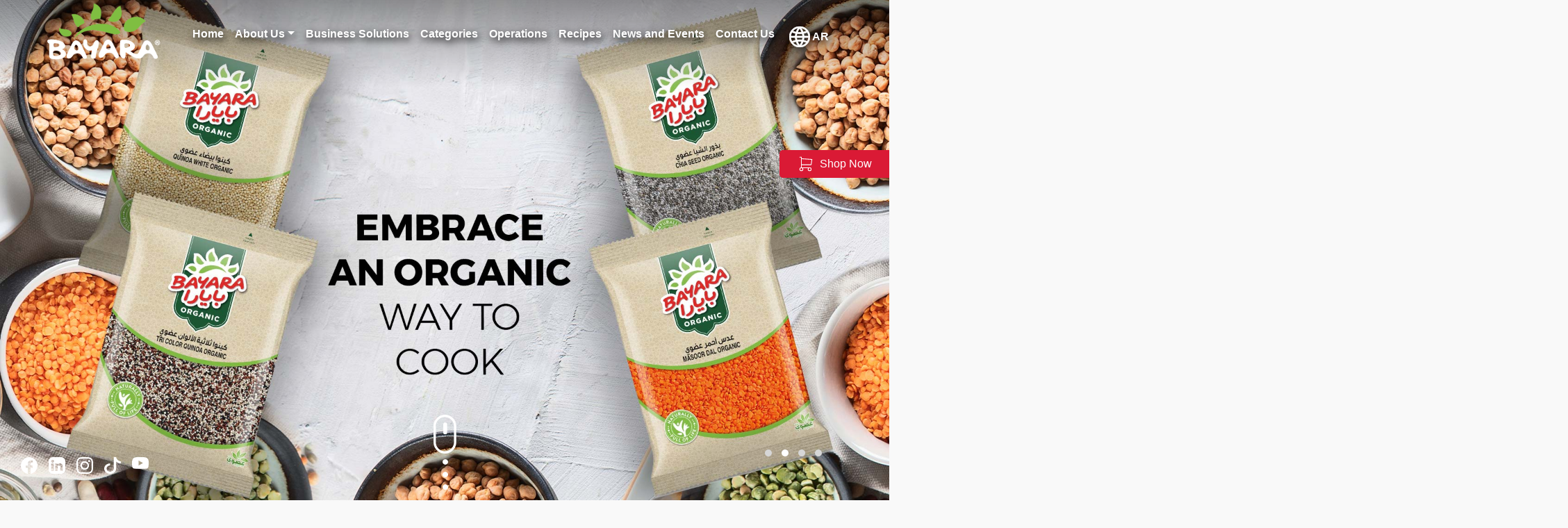

--- FILE ---
content_type: text/html; charset=UTF-8
request_url: https://bayara.com/
body_size: 235028
content:
<!DOCTYPE html>
<html lang="en-US">
  <head>
    <meta charset="UTF-8" />

    <meta name="viewport" content="width=device-width, user-scalable=no, initial-scale=1, maximum-scale=1, minimal-ui"
    
    <style rel="stylesheet"></style>
	<meta name='robots' content='index, follow, max-image-preview:large, max-snippet:-1, max-video-preview:-1' />

	<!-- This site is optimized with the Yoast SEO plugin v26.1.1 - https://yoast.com/wordpress/plugins/seo/ -->
	<title>Home - Bayara</title>
	<link rel="canonical" href="https://bayara.com/" />
	<meta property="og:locale" content="en_US" />
	<meta property="og:type" content="website" />
	<meta property="og:title" content="Home - Bayara" />
	<meta property="og:url" content="https://bayara.com/" />
	<meta property="og:site_name" content="Bayara" />
	<meta property="article:modified_time" content="2023-08-15T19:11:07+00:00" />
	<meta name="twitter:card" content="summary_large_image" />
	<script type="application/ld+json" class="yoast-schema-graph">{"@context":"https://schema.org","@graph":[{"@type":"WebPage","@id":"https://bayara.com/","url":"https://bayara.com/","name":"Home - Bayara","isPartOf":{"@id":"https://bayara.com/#website"},"about":{"@id":"https://bayara.com/#organization"},"datePublished":"2023-08-10T10:35:18+00:00","dateModified":"2023-08-15T19:11:07+00:00","breadcrumb":{"@id":"https://bayara.com/#breadcrumb"},"inLanguage":"en-US","potentialAction":[{"@type":"ReadAction","target":["https://bayara.com/"]}]},{"@type":"BreadcrumbList","@id":"https://bayara.com/#breadcrumb","itemListElement":[{"@type":"ListItem","position":1,"name":"Home"}]},{"@type":"WebSite","@id":"https://bayara.com/#website","url":"https://bayara.com/","name":"Bayara","description":"","publisher":{"@id":"https://bayara.com/#organization"},"potentialAction":[{"@type":"SearchAction","target":{"@type":"EntryPoint","urlTemplate":"https://bayara.com/?s={search_term_string}"},"query-input":{"@type":"PropertyValueSpecification","valueRequired":true,"valueName":"search_term_string"}}],"inLanguage":"en-US"},{"@type":"Organization","@id":"https://bayara.com/#organization","name":"Bayara","url":"https://bayara.com/","logo":{"@type":"ImageObject","inLanguage":"en-US","@id":"https://bayara.com/#/schema/logo/image/","url":"https://bayara.com/wp-content/uploads/2023/08/logo.gif","contentUrl":"https://bayara.com/wp-content/uploads/2023/08/logo.gif","width":1729,"height":917,"caption":"Bayara"},"image":{"@id":"https://bayara.com/#/schema/logo/image/"}}]}</script>
	<!-- / Yoast SEO plugin. -->


<link rel="alternate" type="application/rss+xml" title="Bayara &raquo; Feed" href="https://bayara.com/feed/" />
<link rel="alternate" type="application/rss+xml" title="Bayara &raquo; Comments Feed" href="https://bayara.com/comments/feed/" />
<link rel="alternate" title="oEmbed (JSON)" type="application/json+oembed" href="https://bayara.com/wp-json/oembed/1.0/embed?url=https%3A%2F%2Fbayara.com%2F" />
<link rel="alternate" title="oEmbed (XML)" type="text/xml+oembed" href="https://bayara.com/wp-json/oembed/1.0/embed?url=https%3A%2F%2Fbayara.com%2F&#038;format=xml" />
<style id='wp-img-auto-sizes-contain-inline-css'>
img:is([sizes=auto i],[sizes^="auto," i]){contain-intrinsic-size:3000px 1500px}
/*# sourceURL=wp-img-auto-sizes-contain-inline-css */
</style>
<style id='wp-emoji-styles-inline-css'>

	img.wp-smiley, img.emoji {
		display: inline !important;
		border: none !important;
		box-shadow: none !important;
		height: 1em !important;
		width: 1em !important;
		margin: 0 0.07em !important;
		vertical-align: -0.1em !important;
		background: none !important;
		padding: 0 !important;
	}
/*# sourceURL=wp-emoji-styles-inline-css */
</style>
<style id='wp-block-library-inline-css'>
:root{--wp-block-synced-color:#7a00df;--wp-block-synced-color--rgb:122,0,223;--wp-bound-block-color:var(--wp-block-synced-color);--wp-editor-canvas-background:#ddd;--wp-admin-theme-color:#007cba;--wp-admin-theme-color--rgb:0,124,186;--wp-admin-theme-color-darker-10:#006ba1;--wp-admin-theme-color-darker-10--rgb:0,107,160.5;--wp-admin-theme-color-darker-20:#005a87;--wp-admin-theme-color-darker-20--rgb:0,90,135;--wp-admin-border-width-focus:2px}@media (min-resolution:192dpi){:root{--wp-admin-border-width-focus:1.5px}}.wp-element-button{cursor:pointer}:root .has-very-light-gray-background-color{background-color:#eee}:root .has-very-dark-gray-background-color{background-color:#313131}:root .has-very-light-gray-color{color:#eee}:root .has-very-dark-gray-color{color:#313131}:root .has-vivid-green-cyan-to-vivid-cyan-blue-gradient-background{background:linear-gradient(135deg,#00d084,#0693e3)}:root .has-purple-crush-gradient-background{background:linear-gradient(135deg,#34e2e4,#4721fb 50%,#ab1dfe)}:root .has-hazy-dawn-gradient-background{background:linear-gradient(135deg,#faaca8,#dad0ec)}:root .has-subdued-olive-gradient-background{background:linear-gradient(135deg,#fafae1,#67a671)}:root .has-atomic-cream-gradient-background{background:linear-gradient(135deg,#fdd79a,#004a59)}:root .has-nightshade-gradient-background{background:linear-gradient(135deg,#330968,#31cdcf)}:root .has-midnight-gradient-background{background:linear-gradient(135deg,#020381,#2874fc)}:root{--wp--preset--font-size--normal:16px;--wp--preset--font-size--huge:42px}.has-regular-font-size{font-size:1em}.has-larger-font-size{font-size:2.625em}.has-normal-font-size{font-size:var(--wp--preset--font-size--normal)}.has-huge-font-size{font-size:var(--wp--preset--font-size--huge)}.has-text-align-center{text-align:center}.has-text-align-left{text-align:left}.has-text-align-right{text-align:right}.has-fit-text{white-space:nowrap!important}#end-resizable-editor-section{display:none}.aligncenter{clear:both}.items-justified-left{justify-content:flex-start}.items-justified-center{justify-content:center}.items-justified-right{justify-content:flex-end}.items-justified-space-between{justify-content:space-between}.screen-reader-text{border:0;clip-path:inset(50%);height:1px;margin:-1px;overflow:hidden;padding:0;position:absolute;width:1px;word-wrap:normal!important}.screen-reader-text:focus{background-color:#ddd;clip-path:none;color:#444;display:block;font-size:1em;height:auto;left:5px;line-height:normal;padding:15px 23px 14px;text-decoration:none;top:5px;width:auto;z-index:100000}html :where(.has-border-color){border-style:solid}html :where([style*=border-top-color]){border-top-style:solid}html :where([style*=border-right-color]){border-right-style:solid}html :where([style*=border-bottom-color]){border-bottom-style:solid}html :where([style*=border-left-color]){border-left-style:solid}html :where([style*=border-width]){border-style:solid}html :where([style*=border-top-width]){border-top-style:solid}html :where([style*=border-right-width]){border-right-style:solid}html :where([style*=border-bottom-width]){border-bottom-style:solid}html :where([style*=border-left-width]){border-left-style:solid}html :where(img[class*=wp-image-]){height:auto;max-width:100%}:where(figure){margin:0 0 1em}html :where(.is-position-sticky){--wp-admin--admin-bar--position-offset:var(--wp-admin--admin-bar--height,0px)}@media screen and (max-width:600px){html :where(.is-position-sticky){--wp-admin--admin-bar--position-offset:0px}}

/*# sourceURL=wp-block-library-inline-css */
</style><style id='global-styles-inline-css'>
:root{--wp--preset--aspect-ratio--square: 1;--wp--preset--aspect-ratio--4-3: 4/3;--wp--preset--aspect-ratio--3-4: 3/4;--wp--preset--aspect-ratio--3-2: 3/2;--wp--preset--aspect-ratio--2-3: 2/3;--wp--preset--aspect-ratio--16-9: 16/9;--wp--preset--aspect-ratio--9-16: 9/16;--wp--preset--color--black: #000000;--wp--preset--color--cyan-bluish-gray: #abb8c3;--wp--preset--color--white: #FFFFFF;--wp--preset--color--pale-pink: #f78da7;--wp--preset--color--vivid-red: #cf2e2e;--wp--preset--color--luminous-vivid-orange: #ff6900;--wp--preset--color--luminous-vivid-amber: #fcb900;--wp--preset--color--light-green-cyan: #7bdcb5;--wp--preset--color--vivid-green-cyan: #00d084;--wp--preset--color--pale-cyan-blue: #8ed1fc;--wp--preset--color--vivid-cyan-blue: #0693e3;--wp--preset--color--vivid-purple: #9b51e0;--wp--preset--color--dark-gray: #28303D;--wp--preset--color--gray: #39414D;--wp--preset--color--green: #D1E4DD;--wp--preset--color--blue: #D1DFE4;--wp--preset--color--purple: #D1D1E4;--wp--preset--color--red: #E4D1D1;--wp--preset--color--orange: #E4DAD1;--wp--preset--color--yellow: #EEEADD;--wp--preset--gradient--vivid-cyan-blue-to-vivid-purple: linear-gradient(135deg,rgb(6,147,227) 0%,rgb(155,81,224) 100%);--wp--preset--gradient--light-green-cyan-to-vivid-green-cyan: linear-gradient(135deg,rgb(122,220,180) 0%,rgb(0,208,130) 100%);--wp--preset--gradient--luminous-vivid-amber-to-luminous-vivid-orange: linear-gradient(135deg,rgb(252,185,0) 0%,rgb(255,105,0) 100%);--wp--preset--gradient--luminous-vivid-orange-to-vivid-red: linear-gradient(135deg,rgb(255,105,0) 0%,rgb(207,46,46) 100%);--wp--preset--gradient--very-light-gray-to-cyan-bluish-gray: linear-gradient(135deg,rgb(238,238,238) 0%,rgb(169,184,195) 100%);--wp--preset--gradient--cool-to-warm-spectrum: linear-gradient(135deg,rgb(74,234,220) 0%,rgb(151,120,209) 20%,rgb(207,42,186) 40%,rgb(238,44,130) 60%,rgb(251,105,98) 80%,rgb(254,248,76) 100%);--wp--preset--gradient--blush-light-purple: linear-gradient(135deg,rgb(255,206,236) 0%,rgb(152,150,240) 100%);--wp--preset--gradient--blush-bordeaux: linear-gradient(135deg,rgb(254,205,165) 0%,rgb(254,45,45) 50%,rgb(107,0,62) 100%);--wp--preset--gradient--luminous-dusk: linear-gradient(135deg,rgb(255,203,112) 0%,rgb(199,81,192) 50%,rgb(65,88,208) 100%);--wp--preset--gradient--pale-ocean: linear-gradient(135deg,rgb(255,245,203) 0%,rgb(182,227,212) 50%,rgb(51,167,181) 100%);--wp--preset--gradient--electric-grass: linear-gradient(135deg,rgb(202,248,128) 0%,rgb(113,206,126) 100%);--wp--preset--gradient--midnight: linear-gradient(135deg,rgb(2,3,129) 0%,rgb(40,116,252) 100%);--wp--preset--gradient--purple-to-yellow: linear-gradient(160deg, #D1D1E4 0%, #EEEADD 100%);--wp--preset--gradient--yellow-to-purple: linear-gradient(160deg, #EEEADD 0%, #D1D1E4 100%);--wp--preset--gradient--green-to-yellow: linear-gradient(160deg, #D1E4DD 0%, #EEEADD 100%);--wp--preset--gradient--yellow-to-green: linear-gradient(160deg, #EEEADD 0%, #D1E4DD 100%);--wp--preset--gradient--red-to-yellow: linear-gradient(160deg, #E4D1D1 0%, #EEEADD 100%);--wp--preset--gradient--yellow-to-red: linear-gradient(160deg, #EEEADD 0%, #E4D1D1 100%);--wp--preset--gradient--purple-to-red: linear-gradient(160deg, #D1D1E4 0%, #E4D1D1 100%);--wp--preset--gradient--red-to-purple: linear-gradient(160deg, #E4D1D1 0%, #D1D1E4 100%);--wp--preset--font-size--small: 18px;--wp--preset--font-size--medium: 20px;--wp--preset--font-size--large: 24px;--wp--preset--font-size--x-large: 42px;--wp--preset--font-size--extra-small: 16px;--wp--preset--font-size--normal: 20px;--wp--preset--font-size--extra-large: 40px;--wp--preset--font-size--huge: 96px;--wp--preset--font-size--gigantic: 144px;--wp--preset--spacing--20: 0.44rem;--wp--preset--spacing--30: 0.67rem;--wp--preset--spacing--40: 1rem;--wp--preset--spacing--50: 1.5rem;--wp--preset--spacing--60: 2.25rem;--wp--preset--spacing--70: 3.38rem;--wp--preset--spacing--80: 5.06rem;--wp--preset--shadow--natural: 6px 6px 9px rgba(0, 0, 0, 0.2);--wp--preset--shadow--deep: 12px 12px 50px rgba(0, 0, 0, 0.4);--wp--preset--shadow--sharp: 6px 6px 0px rgba(0, 0, 0, 0.2);--wp--preset--shadow--outlined: 6px 6px 0px -3px rgb(255, 255, 255), 6px 6px rgb(0, 0, 0);--wp--preset--shadow--crisp: 6px 6px 0px rgb(0, 0, 0);}:where(.is-layout-flex){gap: 0.5em;}:where(.is-layout-grid){gap: 0.5em;}body .is-layout-flex{display: flex;}.is-layout-flex{flex-wrap: wrap;align-items: center;}.is-layout-flex > :is(*, div){margin: 0;}body .is-layout-grid{display: grid;}.is-layout-grid > :is(*, div){margin: 0;}:where(.wp-block-columns.is-layout-flex){gap: 2em;}:where(.wp-block-columns.is-layout-grid){gap: 2em;}:where(.wp-block-post-template.is-layout-flex){gap: 1.25em;}:where(.wp-block-post-template.is-layout-grid){gap: 1.25em;}.has-black-color{color: var(--wp--preset--color--black) !important;}.has-cyan-bluish-gray-color{color: var(--wp--preset--color--cyan-bluish-gray) !important;}.has-white-color{color: var(--wp--preset--color--white) !important;}.has-pale-pink-color{color: var(--wp--preset--color--pale-pink) !important;}.has-vivid-red-color{color: var(--wp--preset--color--vivid-red) !important;}.has-luminous-vivid-orange-color{color: var(--wp--preset--color--luminous-vivid-orange) !important;}.has-luminous-vivid-amber-color{color: var(--wp--preset--color--luminous-vivid-amber) !important;}.has-light-green-cyan-color{color: var(--wp--preset--color--light-green-cyan) !important;}.has-vivid-green-cyan-color{color: var(--wp--preset--color--vivid-green-cyan) !important;}.has-pale-cyan-blue-color{color: var(--wp--preset--color--pale-cyan-blue) !important;}.has-vivid-cyan-blue-color{color: var(--wp--preset--color--vivid-cyan-blue) !important;}.has-vivid-purple-color{color: var(--wp--preset--color--vivid-purple) !important;}.has-black-background-color{background-color: var(--wp--preset--color--black) !important;}.has-cyan-bluish-gray-background-color{background-color: var(--wp--preset--color--cyan-bluish-gray) !important;}.has-white-background-color{background-color: var(--wp--preset--color--white) !important;}.has-pale-pink-background-color{background-color: var(--wp--preset--color--pale-pink) !important;}.has-vivid-red-background-color{background-color: var(--wp--preset--color--vivid-red) !important;}.has-luminous-vivid-orange-background-color{background-color: var(--wp--preset--color--luminous-vivid-orange) !important;}.has-luminous-vivid-amber-background-color{background-color: var(--wp--preset--color--luminous-vivid-amber) !important;}.has-light-green-cyan-background-color{background-color: var(--wp--preset--color--light-green-cyan) !important;}.has-vivid-green-cyan-background-color{background-color: var(--wp--preset--color--vivid-green-cyan) !important;}.has-pale-cyan-blue-background-color{background-color: var(--wp--preset--color--pale-cyan-blue) !important;}.has-vivid-cyan-blue-background-color{background-color: var(--wp--preset--color--vivid-cyan-blue) !important;}.has-vivid-purple-background-color{background-color: var(--wp--preset--color--vivid-purple) !important;}.has-black-border-color{border-color: var(--wp--preset--color--black) !important;}.has-cyan-bluish-gray-border-color{border-color: var(--wp--preset--color--cyan-bluish-gray) !important;}.has-white-border-color{border-color: var(--wp--preset--color--white) !important;}.has-pale-pink-border-color{border-color: var(--wp--preset--color--pale-pink) !important;}.has-vivid-red-border-color{border-color: var(--wp--preset--color--vivid-red) !important;}.has-luminous-vivid-orange-border-color{border-color: var(--wp--preset--color--luminous-vivid-orange) !important;}.has-luminous-vivid-amber-border-color{border-color: var(--wp--preset--color--luminous-vivid-amber) !important;}.has-light-green-cyan-border-color{border-color: var(--wp--preset--color--light-green-cyan) !important;}.has-vivid-green-cyan-border-color{border-color: var(--wp--preset--color--vivid-green-cyan) !important;}.has-pale-cyan-blue-border-color{border-color: var(--wp--preset--color--pale-cyan-blue) !important;}.has-vivid-cyan-blue-border-color{border-color: var(--wp--preset--color--vivid-cyan-blue) !important;}.has-vivid-purple-border-color{border-color: var(--wp--preset--color--vivid-purple) !important;}.has-vivid-cyan-blue-to-vivid-purple-gradient-background{background: var(--wp--preset--gradient--vivid-cyan-blue-to-vivid-purple) !important;}.has-light-green-cyan-to-vivid-green-cyan-gradient-background{background: var(--wp--preset--gradient--light-green-cyan-to-vivid-green-cyan) !important;}.has-luminous-vivid-amber-to-luminous-vivid-orange-gradient-background{background: var(--wp--preset--gradient--luminous-vivid-amber-to-luminous-vivid-orange) !important;}.has-luminous-vivid-orange-to-vivid-red-gradient-background{background: var(--wp--preset--gradient--luminous-vivid-orange-to-vivid-red) !important;}.has-very-light-gray-to-cyan-bluish-gray-gradient-background{background: var(--wp--preset--gradient--very-light-gray-to-cyan-bluish-gray) !important;}.has-cool-to-warm-spectrum-gradient-background{background: var(--wp--preset--gradient--cool-to-warm-spectrum) !important;}.has-blush-light-purple-gradient-background{background: var(--wp--preset--gradient--blush-light-purple) !important;}.has-blush-bordeaux-gradient-background{background: var(--wp--preset--gradient--blush-bordeaux) !important;}.has-luminous-dusk-gradient-background{background: var(--wp--preset--gradient--luminous-dusk) !important;}.has-pale-ocean-gradient-background{background: var(--wp--preset--gradient--pale-ocean) !important;}.has-electric-grass-gradient-background{background: var(--wp--preset--gradient--electric-grass) !important;}.has-midnight-gradient-background{background: var(--wp--preset--gradient--midnight) !important;}.has-small-font-size{font-size: var(--wp--preset--font-size--small) !important;}.has-medium-font-size{font-size: var(--wp--preset--font-size--medium) !important;}.has-large-font-size{font-size: var(--wp--preset--font-size--large) !important;}.has-x-large-font-size{font-size: var(--wp--preset--font-size--x-large) !important;}
/*# sourceURL=global-styles-inline-css */
</style>

<style id='classic-theme-styles-inline-css'>
/*! This file is auto-generated */
.wp-block-button__link{color:#fff;background-color:#32373c;border-radius:9999px;box-shadow:none;text-decoration:none;padding:calc(.667em + 2px) calc(1.333em + 2px);font-size:1.125em}.wp-block-file__button{background:#32373c;color:#fff;text-decoration:none}
/*# sourceURL=/wp-includes/css/classic-themes.min.css */
</style>
<link rel='stylesheet' id='twenty-twenty-one-custom-color-overrides-css' href='https://bayara.com/wp-content/themes/twentytwentyone/assets/css/custom-color-overrides.css?ver=1.0' media='all' />
<link rel='stylesheet' id='contact-form-7-css' href='https://bayara.com/wp-content/plugins/contact-form-7/includes/css/styles.css?ver=6.1.2' media='all' />
<link rel='stylesheet' id='bootstrap-min-css' href='https://bayara.com/wp-content/themes/bayara-child/css/bootstrap.min.css?ver=6.9' media='all' />
<link rel='stylesheet' id='owl-carousel-css' href='https://bayara.com/wp-content/themes/bayara-child/css/owl.carousel.min.css?ver=6.9' media='all' />
<link rel='stylesheet' id='owl-theme-default-css' href='https://bayara.com/wp-content/themes/bayara-child/css/owl.theme.default.min.css?ver=6.9' media='all' />
<link rel='stylesheet' id='template-css' href='https://bayara.com/wp-content/themes/bayara-child/css/template.css?ver=6.9' media='all' />
<link rel='stylesheet' id='global-css' href='https://bayara.com/wp-content/themes/bayara-child/css/global.css?ver=6.9' media='all' />
<link rel='stylesheet' id='custome-css' href='https://bayara.com/wp-content/themes/bayara-child/css/custome.css?ver=6.9' media='all' />
<link rel='stylesheet' id='hamburger-css' href='https://bayara.com/wp-content/themes/bayara-child/css/hamburger.css?ver=6.9' media='all' />
<link rel='stylesheet' id='inner-css-css' href='https://bayara.com/wp-content/themes/bayara-child/css/inner-page.css?ver=6.9' media='all' />
<link rel='stylesheet' id='business-style-css' href='https://bayara.com/wp-content/themes/bayara-child/css/business-solutions.css?ver=6.9' media='all' />
<link rel='stylesheet' id='contact-style-css' href='https://bayara.com/wp-content/themes/bayara-child/css/contact.css?ver=6.9' media='all' />
<link rel='stylesheet' id='twenty-twenty-one-print-style-css' href='https://bayara.com/wp-content/themes/twentytwentyone/assets/css/print.css?ver=1.0' media='print' />
<link rel='stylesheet' id='child-style-css' href='https://bayara.com/wp-content/themes/bayara-child/style.css?ver=6.9' media='all' />
<link rel='stylesheet' id='wpglobus-css' href='https://bayara.com/wp-content/plugins/wpglobus/includes/css/wpglobus.css?ver=3.0.0' media='all' />
<script src="https://bayara.com/wp-includes/js/jquery/jquery.min.js?ver=3.7.1" id="jquery-core-js"></script>
<script src="https://bayara.com/wp-includes/js/jquery/jquery-migrate.min.js?ver=3.4.1" id="jquery-migrate-js"></script>
<script id="utils-js-extra">
var userSettings = {"url":"/","uid":"0","time":"1769573596","secure":"1"};
//# sourceURL=utils-js-extra
</script>
<script src="https://bayara.com/wp-includes/js/utils.min.js?ver=6.9" id="utils-js"></script>
<link rel="https://api.w.org/" href="https://bayara.com/wp-json/" /><link rel="alternate" title="JSON" type="application/json" href="https://bayara.com/wp-json/wp/v2/pages/15" /><link rel="EditURI" type="application/rsd+xml" title="RSD" href="https://bayara.com/xmlrpc.php?rsd" />
<meta name="generator" content="WordPress 6.9" />
<link rel='shortlink' href='https://bayara.com/' />
			<style media="screen">
				.wpglobus_flag_en{background-image:url(https://bayara.com/wp-content/plugins/wpglobus/flags/us.png)}
.wpglobus_flag_ar{background-image:url(https://bayara.com/wp-content/plugins/wpglobus/flags/arle.png)}
			</style>
			<link rel="alternate" hreflang="en-US" href="https://bayara.com/" /><link rel="alternate" hreflang="ar" href="https://bayara.com/ar/" /><link rel="icon" href="https://bayara.com/wp-content/uploads/2023/08/favicon.ico" sizes="32x32" />
<link rel="icon" href="https://bayara.com/wp-content/uploads/2023/08/favicon.ico" sizes="192x192" />
<link rel="apple-touch-icon" href="https://bayara.com/wp-content/uploads/2023/08/favicon.ico" />
<meta name="msapplication-TileImage" content="https://bayara.com/wp-content/uploads/2023/08/favicon.ico" />
  </head>
  <body class="home wp-singular page-template page-template-templates page-template-template-home-tpl page-template-templatestemplate-home-tpl-php page page-id-15 wp-custom-logo wp-embed-responsive wp-theme-twentytwentyone wp-child-theme-bayara-child LTR is-light-theme no-js singular has-main-navigation no-widgets">
    <a
      href="https://shop.bayara.com/ "
      target="_blank"
      class="btn-shop-now d-flex align-items-center"
      ><div class="icon">
        <svg
          width="44"
          height="44"
          viewBox="0 0 24 24"
          stroke-width="1"
          stroke="#ffffff"
          fill="none"
          stroke-linecap="round"
          stroke-linejoin="round"
          class="img-fluid icon-tabler icon-tabler-shopping-cart"
        >
          <path stroke="none" d="M0 0h24v24H0z" fill="none"></path>
          <circle cx="6" cy="19" r="2"></circle>
          <circle cx="17" cy="19" r="2"></circle>
          <path d="M17 17h-11v-14h-2"></path>
          <path d="M6 5l14 1l-1 7h-13"></path>
        </svg>
      </div>
      <span class="d-inline-block">Shop Now  </span></a
    >
    <div class="full-panel container-wrap top-header">
      <header>
        <nav class="navbar navbar-light navbar-expand-lg p-0">
                  <a
            href="https://bayara.com"
            class="navbar-brand d-flex align-items-center border-right pt-0 top-logo"
          >
			            <img src="https://bayara.com/wp-content/uploads/2023/08/logo.gif" alt="logo" class="img-fluid" />
          </a>
         		            <a class="mob-lng nav-link d-block d-lg-none" style="color:#fff" href="https://bayara.com/ar"
          ><svg
            width="30.446"
            height="30.448"
            viewBox="0 0 30.446 30.448"
          >
            <defs>
              <style>
                .cls-1 {
                  fill: #fff;
                }
              </style>
            </defs>
            <g id="global" transform="translate(-0.016 0.002)">
              <g
                id="Group_901"
                data-name="Group 901"
                transform="translate(0.016 -0.002)"
              >
                <path
                  id="Path_11726"
                  data-name="Path 11726"
                  d="M27.648,6.435a.254.254,0,0,0,0-.029c-.038-.054-.085-.1-.124-.154q-.426-.581-.9-1.118c-.087-.1-.174-.195-.263-.29q-.491-.525-1.029-1c-.066-.059-.128-.12-.195-.177a15.245,15.245,0,0,0-2.887-1.949c-.041-.022-.085-.04-.127-.062a15.127,15.127,0,0,0-1.414-.63C20.594.983,20.5.946,20.392.913Q19.749.681,19.087.507c-.131-.035-.261-.071-.394-.1-.435-.1-.87-.178-1.315-.241-.135-.02-.268-.046-.4-.062a14.3,14.3,0,0,0-3.45,0c-.136.016-.269.042-.4.062-.445.063-.884.14-1.315.241-.133.03-.263.066-.394.1q-.667.174-1.305.406C10,.95,9.9.987,9.8,1.022a15.118,15.118,0,0,0-1.414.63c-.042.022-.086.04-.127.062a15.249,15.249,0,0,0-2.9,1.949c-.066.058-.128.119-.195.177a14.147,14.147,0,0,0-1.029,1c-.089.1-.176.193-.263.29q-.478.536-.9,1.118c-.039.053-.086.1-.124.154a.247.247,0,0,0-.013.029,15.129,15.129,0,0,0,0,17.576.237.237,0,0,0,.013.029c.038.054.085.1.124.154q.425.581.9,1.118c.087.1.174.195.263.29q.492.525,1.029,1c.066.059.128.12.195.177a15.245,15.245,0,0,0,2.887,1.949c.041.022.085.04.127.062a15.126,15.126,0,0,0,1.414.63c.109.039.208.076.311.109q.643.232,1.305.406c.131.035.261.071.394.1.435.1.87.178,1.315.241.135.02.268.046.4.062a14.3,14.3,0,0,0,3.45,0c.136-.016.269-.042.4-.062.445-.063.884-.14,1.315-.241.133-.03.263-.066.394-.1q.668-.174,1.305-.406c.109-.037.208-.074.311-.109a15.118,15.118,0,0,0,1.414-.63c.042-.022.086-.04.127-.062a15.248,15.248,0,0,0,2.887-1.949c.066-.058.128-.119.195-.177a13.849,13.849,0,0,0,1.029-1c.089-.1.176-.193.263-.29q.478-.537.9-1.118c.039-.053.086-.1.124-.154a.247.247,0,0,0,.013-.029A15.129,15.129,0,0,0,27.648,6.435ZM26.407,8.493a12.943,12.943,0,0,1,1.835,5.642H21.727a20.3,20.3,0,0,0-.609-3.839A19.547,19.547,0,0,0,26.407,8.493Zm-8.4-6.023c.061.014.12.034.181.048a11.706,11.706,0,0,1,1.153.326c.058.02.114.042.171.063q.561.2,1.1.435c.063.029.125.062.188.091q.519.247,1.014.534l.218.132q.47.287.914.615c.076.055.152.109.227.17a9.924,9.924,0,0,1,.833.7c.07.063.141.125.21.19.278.264.544.544.8.833.033.038.067.073.1.109a18.246,18.246,0,0,1-4.639,1.49,27.658,27.658,0,0,0-2.928-5.811C17.709,2.422,17.863,2.437,18.012,2.47ZM10.933,14.135a18.149,18.149,0,0,1,.6-3.481,31.169,31.169,0,0,0,3.714.218,31.24,31.24,0,0,0,3.717-.223,18.116,18.116,0,0,1,.595,3.486Zm8.624,2.176a18.149,18.149,0,0,1-.6,3.481,31.835,31.835,0,0,0-7.43,0,18.121,18.121,0,0,1-.6-3.481ZM15.245,2.879a26.272,26.272,0,0,1,3.032,5.656,28.79,28.79,0,0,1-3.032.161,29.007,29.007,0,0,1-3.028-.162A26.479,26.479,0,0,1,15.245,2.879ZM5.466,6.605c.256-.289.522-.569.8-.833.069-.065.14-.127.21-.19q.4-.367.833-.7c.075-.058.151-.109.227-.17q.444-.326.914-.615l.218-.132q.495-.289,1.014-.534c.063-.029.125-.062.188-.091q.542-.245,1.1-.435c.057-.021.109-.044.171-.063.377-.126.761-.231,1.153-.326.061-.014.12-.034.182-.047.149-.033.3-.048.455-.075a27.66,27.66,0,0,0-2.929,5.812,18.245,18.245,0,0,1-4.639-1.49C5.4,6.678,5.433,6.643,5.466,6.605ZM4.082,8.493a19.543,19.543,0,0,0,5.289,1.8,20.3,20.3,0,0,0-.608,3.839H2.247A12.945,12.945,0,0,1,4.082,8.493Zm0,13.46A12.943,12.943,0,0,1,2.247,16.31H8.763a20.3,20.3,0,0,0,.609,3.839A19.542,19.542,0,0,0,4.082,21.952Zm8.4,6.023c-.061-.014-.12-.034-.181-.048a11.706,11.706,0,0,1-1.153-.326c-.058-.02-.114-.042-.171-.063q-.561-.2-1.1-.435c-.063-.029-.125-.062-.188-.091q-.519-.247-1.014-.534l-.218-.132q-.47-.287-.914-.615c-.076-.055-.152-.109-.227-.17a9.925,9.925,0,0,1-.833-.7c-.07-.063-.141-.125-.21-.19-.278-.264-.544-.544-.8-.833-.033-.038-.067-.073-.1-.109A18.246,18.246,0,0,1,10,22.239a27.658,27.658,0,0,0,2.928,5.811C12.781,28.023,12.627,28.008,12.478,27.975Zm2.767-.409a26.272,26.272,0,0,1-3.032-5.656,28.318,28.318,0,0,1,6.061,0h0A26.473,26.473,0,0,1,15.245,27.566Zm9.779-3.727c-.256.289-.522.569-.8.833-.069.065-.14.127-.21.19q-.4.368-.833.7c-.075.058-.151.114-.227.17q-.444.326-.914.615l-.218.132q-.494.288-1.014.534c-.063.029-.125.062-.188.091q-.542.245-1.1.435c-.057.021-.109.044-.171.063-.377.126-.761.231-1.153.326-.061.014-.12.034-.182.047-.149.033-.3.048-.455.075a27.655,27.655,0,0,0,2.928-5.811,18.245,18.245,0,0,1,4.639,1.49C25.091,23.767,25.056,23.8,25.024,23.839Zm1.384-1.887a19.543,19.543,0,0,0-5.289-1.8,20.3,20.3,0,0,0,.608-3.839h6.516A12.945,12.945,0,0,1,26.407,21.952Z"
                  transform="translate(-0.016 0.002)"
                  class="cls-1"
                ></path>
              </g>
            </g>
          </svg>
          AR </a>
          <button
            class="navbar-toggler collapsed"
            type="button"
            data-bs-toggle="collapse"
            data-bs-target="#navbarsExample05"
            aria-controls="navbarsExample04"
            aria-expanded="false"
            aria-label="Toggle navigation"
          >
          <div class="hamburger-menu">
            <div class="hamburger-menu__line"></div>
            <div class="hamburger-menu__line"></div>
            <div class="hamburger-menu__line"></div>
          </div>
          </button>

          <div
            class="collapse navbar-collapse justify-content-center"
            id="navbarsExample05"
          >
		  <ul id="menu-header-menu" class="navbar-nav" itemscope itemtype="http://www.schema.org/SiteNavigationElement"><li  id="menu-item-48" class="menu-item menu-item-type-post_type menu-item-object-page menu-item-home current-menu-item page_item page-item-15 current_page_item active menu-item-48 nav-item dropdown-item"><a itemprop="url" href="https://bayara.com/" class="nav-link" aria-current="page"><span itemprop="name">Home</span></a></li>
<li  id="menu-item-54" class="menu-item menu-item-type-custom menu-item-object-custom menu-item-has-children dropdown menu-item-54 nav-item dropdown-item"><a href="javascript:void(0);" data-bs-toggle="dropdown" aria-expanded="false" class="dropdown-toggle nav-link" id="menu-item-dropdown-54"><span itemprop="name">About Us</span></a><button class="sub-menu-toggle" aria-expanded="false" onClick="twentytwentyoneExpandSubMenu(this)"><span class="icon-plus"><svg class="svg-icon" width="18" height="18" aria-hidden="true" role="img" focusable="false" viewBox="0 0 24 24" fill="none" xmlns="http://www.w3.org/2000/svg"><path fill-rule="evenodd" clip-rule="evenodd" d="M18 11.2h-5.2V6h-1.6v5.2H6v1.6h5.2V18h1.6v-5.2H18z" fill="currentColor"/></svg></span><span class="icon-minus"><svg class="svg-icon" width="18" height="18" aria-hidden="true" role="img" focusable="false" viewBox="0 0 24 24" fill="none" xmlns="http://www.w3.org/2000/svg"><path fill-rule="evenodd" clip-rule="evenodd" d="M6 11h12v2H6z" fill="currentColor"/></svg></span><span class="screen-reader-text">Open menu</span></button>
<ul class="dropdown-menu" aria-labelledby="menu-item-dropdown-54">
	<li  id="menu-item-49" class="menu-item menu-item-type-post_type menu-item-object-page menu-item-49 nav-item dropdown-item"><a itemprop="url" href="https://bayara.com/about/" class="dropdown-item"><span itemprop="name">About Us</span></a></li>
	<li  id="menu-item-59" class="menu-item menu-item-type-post_type menu-item-object-page menu-item-59 nav-item dropdown-item"><a itemprop="url" href="https://bayara.com/story/" class="dropdown-item"><span itemprop="name">Our Journey</span></a></li>
</ul>
</li>
<li  id="menu-item-50" class="dropdown-item menu-item menu-item-type-post_type menu-item-object-page menu-item-50 nav-item dropdown-item"><a itemprop="url" href="https://bayara.com/business-solutions/" class="nav-link"><span itemprop="name">Business Solutions</span></a></li>
<li  id="menu-item-51" class="menu-item menu-item-type-post_type menu-item-object-page menu-item-51 nav-item dropdown-item"><a itemprop="url" href="https://bayara.com/categories/" class="nav-link"><span itemprop="name">Categories</span></a></li>
<li  id="menu-item-55" class="menu-item menu-item-type-post_type menu-item-object-page menu-item-55 nav-item dropdown-item"><a itemprop="url" href="https://bayara.com/operations/" class="nav-link"><span itemprop="name">Operations</span></a></li>
<li  id="menu-item-56" class="menu-item menu-item-type-post_type menu-item-object-page menu-item-56 nav-item dropdown-item"><a itemprop="url" href="https://bayara.com/recipes/" class="nav-link"><span itemprop="name">Recipes</span></a></li>
<li  id="menu-item-53" class="menu-item menu-item-type-post_type menu-item-object-page menu-item-53 nav-item dropdown-item"><a itemprop="url" href="https://bayara.com/news-events/" class="nav-link"><span itemprop="name">News and Events</span></a></li>
<li  id="menu-item-52" class="menu-item menu-item-type-post_type menu-item-object-page menu-item-52 nav-item dropdown-item"><a itemprop="url" href="https://bayara.com/contact/" class="nav-link"><span itemprop="name">Contact Us</span></a></li>
</ul>            <!--<ul class="navbar-nav">
              <li class="nav-item">
                <a class="nav-link" href="index.html">Home</a>
              </li>

              <li class="nav-item dropdown">
                <a
                  class="nav-link dropdown-toggle"
                  href="javascript:void(0)"
                  id="dropdown07"
                  data-bs-toggle="dropdown"
                  aria-haspopup="true"
                  aria-expanded="false"
                  >About</a
                >
                <ul class="dropdown-menu" aria-labelledby="dropdown7">
                  <li class="dropdown-item"><a href="about.html">About us</a></li>
                  <li class="dropdown-item"><a href="story.html">Our Journey</a></li>
                </ul>
              </li>
              <li class="nav-item">
                <a class="nav-link" href="business-solutions.html">Business Solutions</a>
              </li>
              <li class="nav-item">
                <a class="nav-link" href="categories.html">Categories</a>
              </li>
              <li class="nav-item">
                <a class="nav-link" href="operations.html">Operations</a>
              </li>
              <li class="nav-item">
                <a class="nav-link" href="recipes.html">Recipes</a>
              </li>
              <li class="nav-item">
                <a class="nav-link" href="news-events.html">News & Events</a>
              </li>
              <li class="nav-item">
                <a class="nav-link" href="contact.html">Contact Us</a>
              </li>
            </ul>-->
            <ul class="navbar-nav">
              <li class="nav-item ps-4 pt-2 border-left border-right">
			  
                <a class="nav-link" href="https://bayara.com/ar"
                  ><svg
                    width="30.446"
                    height="30.448"
                    viewBox="0 0 30.446 30.448"
                  >
                    <defs>
                      <style>
                        .cls-1 {
                          fill: #fff;
                        }
                      </style>
                    </defs>
                    <g id="global" transform="translate(-0.016 0.002)">
                      <g
                        id="Group_901"
                        data-name="Group 901"
                        transform="translate(0.016 -0.002)"
                      >
                        <path
                          id="Path_11726"
                          data-name="Path 11726"
                          d="M27.648,6.435a.254.254,0,0,0,0-.029c-.038-.054-.085-.1-.124-.154q-.426-.581-.9-1.118c-.087-.1-.174-.195-.263-.29q-.491-.525-1.029-1c-.066-.059-.128-.12-.195-.177a15.245,15.245,0,0,0-2.887-1.949c-.041-.022-.085-.04-.127-.062a15.127,15.127,0,0,0-1.414-.63C20.594.983,20.5.946,20.392.913Q19.749.681,19.087.507c-.131-.035-.261-.071-.394-.1-.435-.1-.87-.178-1.315-.241-.135-.02-.268-.046-.4-.062a14.3,14.3,0,0,0-3.45,0c-.136.016-.269.042-.4.062-.445.063-.884.14-1.315.241-.133.03-.263.066-.394.1q-.667.174-1.305.406C10,.95,9.9.987,9.8,1.022a15.118,15.118,0,0,0-1.414.63c-.042.022-.086.04-.127.062a15.249,15.249,0,0,0-2.9,1.949c-.066.058-.128.119-.195.177a14.147,14.147,0,0,0-1.029,1c-.089.1-.176.193-.263.29q-.478.536-.9,1.118c-.039.053-.086.1-.124.154a.247.247,0,0,0-.013.029,15.129,15.129,0,0,0,0,17.576.237.237,0,0,0,.013.029c.038.054.085.1.124.154q.425.581.9,1.118c.087.1.174.195.263.29q.492.525,1.029,1c.066.059.128.12.195.177a15.245,15.245,0,0,0,2.887,1.949c.041.022.085.04.127.062a15.126,15.126,0,0,0,1.414.63c.109.039.208.076.311.109q.643.232,1.305.406c.131.035.261.071.394.1.435.1.87.178,1.315.241.135.02.268.046.4.062a14.3,14.3,0,0,0,3.45,0c.136-.016.269-.042.4-.062.445-.063.884-.14,1.315-.241.133-.03.263-.066.394-.1q.668-.174,1.305-.406c.109-.037.208-.074.311-.109a15.118,15.118,0,0,0,1.414-.63c.042-.022.086-.04.127-.062a15.248,15.248,0,0,0,2.887-1.949c.066-.058.128-.119.195-.177a13.849,13.849,0,0,0,1.029-1c.089-.1.176-.193.263-.29q.478-.537.9-1.118c.039-.053.086-.1.124-.154a.247.247,0,0,0,.013-.029A15.129,15.129,0,0,0,27.648,6.435ZM26.407,8.493a12.943,12.943,0,0,1,1.835,5.642H21.727a20.3,20.3,0,0,0-.609-3.839A19.547,19.547,0,0,0,26.407,8.493Zm-8.4-6.023c.061.014.12.034.181.048a11.706,11.706,0,0,1,1.153.326c.058.02.114.042.171.063q.561.2,1.1.435c.063.029.125.062.188.091q.519.247,1.014.534l.218.132q.47.287.914.615c.076.055.152.109.227.17a9.924,9.924,0,0,1,.833.7c.07.063.141.125.21.19.278.264.544.544.8.833.033.038.067.073.1.109a18.246,18.246,0,0,1-4.639,1.49,27.658,27.658,0,0,0-2.928-5.811C17.709,2.422,17.863,2.437,18.012,2.47ZM10.933,14.135a18.149,18.149,0,0,1,.6-3.481,31.169,31.169,0,0,0,3.714.218,31.24,31.24,0,0,0,3.717-.223,18.116,18.116,0,0,1,.595,3.486Zm8.624,2.176a18.149,18.149,0,0,1-.6,3.481,31.835,31.835,0,0,0-7.43,0,18.121,18.121,0,0,1-.6-3.481ZM15.245,2.879a26.272,26.272,0,0,1,3.032,5.656,28.79,28.79,0,0,1-3.032.161,29.007,29.007,0,0,1-3.028-.162A26.479,26.479,0,0,1,15.245,2.879ZM5.466,6.605c.256-.289.522-.569.8-.833.069-.065.14-.127.21-.19q.4-.367.833-.7c.075-.058.151-.109.227-.17q.444-.326.914-.615l.218-.132q.495-.289,1.014-.534c.063-.029.125-.062.188-.091q.542-.245,1.1-.435c.057-.021.109-.044.171-.063.377-.126.761-.231,1.153-.326.061-.014.12-.034.182-.047.149-.033.3-.048.455-.075a27.66,27.66,0,0,0-2.929,5.812,18.245,18.245,0,0,1-4.639-1.49C5.4,6.678,5.433,6.643,5.466,6.605ZM4.082,8.493a19.543,19.543,0,0,0,5.289,1.8,20.3,20.3,0,0,0-.608,3.839H2.247A12.945,12.945,0,0,1,4.082,8.493Zm0,13.46A12.943,12.943,0,0,1,2.247,16.31H8.763a20.3,20.3,0,0,0,.609,3.839A19.542,19.542,0,0,0,4.082,21.952Zm8.4,6.023c-.061-.014-.12-.034-.181-.048a11.706,11.706,0,0,1-1.153-.326c-.058-.02-.114-.042-.171-.063q-.561-.2-1.1-.435c-.063-.029-.125-.062-.188-.091q-.519-.247-1.014-.534l-.218-.132q-.47-.287-.914-.615c-.076-.055-.152-.109-.227-.17a9.925,9.925,0,0,1-.833-.7c-.07-.063-.141-.125-.21-.19-.278-.264-.544-.544-.8-.833-.033-.038-.067-.073-.1-.109A18.246,18.246,0,0,1,10,22.239a27.658,27.658,0,0,0,2.928,5.811C12.781,28.023,12.627,28.008,12.478,27.975Zm2.767-.409a26.272,26.272,0,0,1-3.032-5.656,28.318,28.318,0,0,1,6.061,0h0A26.473,26.473,0,0,1,15.245,27.566Zm9.779-3.727c-.256.289-.522.569-.8.833-.069.065-.14.127-.21.19q-.4.368-.833.7c-.075.058-.151.114-.227.17q-.444.326-.914.615l-.218.132q-.494.288-1.014.534c-.063.029-.125.062-.188.091q-.542.245-1.1.435c-.057.021-.109.044-.171.063-.377.126-.761.231-1.153.326-.061.014-.12.034-.182.047-.149.033-.3.048-.455.075a27.655,27.655,0,0,0,2.928-5.811,18.245,18.245,0,0,1,4.639,1.49C25.091,23.767,25.056,23.8,25.024,23.839Zm1.384-1.887a19.543,19.543,0,0,0-5.289-1.8,20.3,20.3,0,0,0,.608-3.839h6.516A12.945,12.945,0,0,1,26.407,21.952Z"
                          transform="translate(-0.016 0.002)"
                          class="cls-1"
                        ></path>
                      </g>
                    </g>
                  </svg>
                  AR </a
                >
              </li>
            </ul>
          </div>
        </nav>
      </header>
    </div>
<div class="top-banner">
   <div class="social-top">
  <a class="Social-link" href="https://www.facebook.com/BayaraWorld" target="_blank" rel="noopener"><img src="https://bayara.com/wp-content/themes/bayara-child/images/icon/facebook.svg" alt="BayaraWorld facebook" width="24"></a>
  <a class="Social-link" href="https://www.linkedin.com/company/gyma-food-industries/" target="_blank" rel="noopener"><img src="https://bayara.com/wp-content/themes/bayara-child/images/icon/linkedin.svg" alt="BayaraWorld linkedin" width="24"></a>
  <a class="Social-link" href="https://www.instagram.com/bayaraworld/" target="_blank" rel="noopener"><img src="https://bayara.com/wp-content/themes/bayara-child/images/icon/instagram.svg" alt="BayaraWorld instagram" width="24"></a>
  <a class="Social-link" href="https://www.tiktok.com/@bayaraworld" target="_blank" rel="noopener"><img src="https://bayara.com/wp-content/themes/bayara-child/images/icon/tictok.svg" alt="BayaraWorld tictok" width="24"></a>
  <a class="Social-link" href="https://www.youtube.com/channel/UCOTcuBa1nNeM4Kh2a4pd89g" target="_blank" rel="noopener"><img src="https://bayara.com/wp-content/themes/bayara-child/images/icon/youtube.svg" alt="BayaraWorld youtube" width="24"></a>
</div> 
<div class="header-scroll-img">
	 <a href="#fluidSidebar" pagescroll="">
		<div class="scroll-1"><img src="https://bayara.com/wp-content/themes/bayara-child/images/mouse.png" alt="" loading="lazy"></div>
		<div class="scroll-2"><img src="https://bayara.com/wp-content/themes/bayara-child/images/scroller.png" alt="" loading="lazy"></div>
		<div class="scroll-3"><img src="https://bayara.com/wp-content/themes/bayara-child/images/dots-1.png" alt="" loading="lazy"></div>
	 </a>
</div>

  <div class="owl-carousel hero-banner">
	      <div>
        <img
          src="https://bayara.com/wp-content/uploads/2023/08/banner01.jpg"
          data-src-small="https://bayara.com/wp-content/uploads/2023/08/banner-small01.jpg"
          data-src-large="https://bayara.com/wp-content/uploads/2023/08/banner01.jpg"
          class="jsheroBanner img-fluid"
        />
      </div>
	      <div>
        <img
          src="https://bayara.com/wp-content/uploads/2023/08/banner02.jpg"
          data-src-small="https://bayara.com/wp-content/uploads/2023/08/banner-small02.jpg"
          data-src-large="https://bayara.com/wp-content/uploads/2023/08/banner02.jpg"
          class="jsheroBanner img-fluid"
        />
      </div>
	      <div>
        <img
          src="https://bayara.com/wp-content/uploads/2023/08/Energy-Bar-Desktop-Banner.jpeg"
          data-src-small="https://bayara.com/wp-content/uploads/2023/08/Energy-Bar-Mobile-Banner.jpeg"
          data-src-large="https://bayara.com/wp-content/uploads/2023/08/Energy-Bar-Desktop-Banner.jpeg"
          class="jsheroBanner img-fluid"
        />
      </div>
	      <div>
        <img
          src="https://bayara.com/wp-content/uploads/2023/08/banner04.jpg"
          data-src-small="https://bayara.com/wp-content/uploads/2023/08/banner-small04.jpg"
          data-src-large="https://bayara.com/wp-content/uploads/2023/08/banner04.jpg"
          class="jsheroBanner img-fluid"
        />
      </div>
	      
    </div>
</div>

    <div
      class="container-wrap container-fluid sidebar-option-04"
      id="fluidSidebar"
    >
      <div class="row justify-content-center">
        <div class="col-12">
          <div class="p-3 h-100">
            <div class="container-fluid">
              <div class="row">
                <div class="col-md-12">
								
                  <h1 class="featurette-heading text-center">Impact</h1>
                </div>
              </div>
						              <div class="row align-items-center d-flex mb-3 flex-wrap-reverse">
                <div class="col-md-7">
                  <h2 class="featurette-heading">Who we are</h2>
                  <p class="lead">GFI was founded in 1992. Since then, we have strived to achieve newer heights and realized the potential of becoming one of the most celebrated brands in the GCC food industry within a span of 3 decades. Our key channels are Consumer Goods, Shop in Shop &amp; Food Service. Bayara, our regional trademark, reﬂects and focuses on local markets highlighting our purpose &#8211; bringing natural ingredients from around the world to every table and building relationships with families through the love of genuine good food flavored with life.</p>
<p class="lead">In 2021, Bayara was acquired by Savola Group, one of the largest food conglomerates in the MENA region (www.savola.com)</p>
                </div>
                <div class="col-md-5 order-sm-0">
                  <img
                    src="https://bayara.com/wp-content/uploads/2023/08/1594757181_448376-1.jpg"
                    class="rounded img-fluid"
                  />
                </div>
              </div>
													<div class="row align-items-center mb-3">
                <div class="col-md-5">
                  <img
                    src="https://bayara.com/wp-content/uploads/2023/08/1604925710_562963.jpg"
                    class="rounded img-fluid"
                  />
                </div>
                <div class="col-md-7">
                  <h2 class="featurette-heading">Social Responsibility</h2>
                  <p class="lead">As an organization, we acknowledge and recognize the impact of social responsibility within our communities and we seek to leverage a diverse and inclusive workforce to achieve major business objectives. Therefore, we strive to lead by example and we aim at protecting and preserving a healthy community for our customers, partners, and families.</p>
<p class="d-flex justify-content-center mt-5 read-more-btn"><a class="btn btn-primary position-relative" role="button" href="about#social-responsibility">Read More</a></p>
                </div>
              </div>
									              <div class="row align-items-center d-flex mb-3 flex-wrap-reverse">
                <div class="col-md-7">
                  <h2 class="featurette-heading">Environmental Responsibility</h2>
                  <p class="lead">The future depends on the sustainable work we do today, and we are working tirelessly to meet these goals. Every decision we make centers on our people, sustainability and dedication to be environmentally friendly. In a bid to reduce waste and optimize the efficiency of our resources, we consistently strive to innovate and adopt the latest technologies to reduce our dependency on non-renewable energy sources and improve humanity’s health in the long run.</p>
<p class="d-flex justify-content-center mt-5 read-more-btn read-more-btn-left"><a class="btn btn-primary position-relative" role="button" href="about#environmental-responsibility">Read More</a></p>
                </div>
                <div class="col-md-5 order-sm-0">
                  <img
                    src="https://bayara.com/wp-content/uploads/2023/08/1609908759_356537.jpg"
                    class="rounded img-fluid"
                  />
                </div>
              </div>
											
              <div class="row pt-5">
                <div class="col-md-12 text-center">
								
                  <h2 class="featurette-heading text-center">Journey</h2>
                  <p class="lead red-text">
                    <p class="red-text">Natural and full of life, that is how our journey began!</p>
                  </p>
                </div>
              </div>
			  
				              <div class="row justify-content-md-center">
                <div class="col-md-8 align-self-center">
                  <div class="owl-carousel journey-banner">
				                    <div class="card mb-3">
                      <div class="row g-0 align-items-center">
                        <div class="col-md-5">
                          <img
                            src="https://bayara.com/wp-content/uploads/2023/08/story1.jpg"
                            class="img-fluid rounded-start"
                            alt="..."
                          />
                        </div>
                        <div class="col-md-7">
                          <div class="card-body ms-md-5">
                            <h3 class="card-title red-text">1992</h3>
                            <p class="card-text">
                              GFI was founded in the U.A.E                            </p>
                          </div>
                        </div>
                      </div>
                    </div>
                    
                                     <div class="card mb-3">
                      <div class="row g-0 align-items-center">
                        <div class="col-md-5">
                          <img
                            src="https://bayara.com/wp-content/uploads/2023/08/story6.jpg"
                            class="img-fluid rounded-start"
                            alt="..."
                          />
                        </div>
                        <div class="col-md-7">
                          <div class="card-body ms-md-5">
                            <h3 class="card-title red-text">2009</h3>
                            <p class="card-text">
                              Opening our new facility in DIP                            </p>
                          </div>
                        </div>
                      </div>
                    </div>
                    
                                     <div class="card mb-3">
                      <div class="row g-0 align-items-center">
                        <div class="col-md-5">
                          <img
                            src="https://bayara.com/wp-content/uploads/2023/08/story11.jpg"
                            class="img-fluid rounded-start"
                            alt="..."
                          />
                        </div>
                        <div class="col-md-7">
                          <div class="card-body ms-md-5">
                            <h3 class="card-title red-text">2020</h3>
                            <p class="card-text">
                              We crossed 350 counters                            </p>
                          </div>
                        </div>
                      </div>
                    </div>
                    
                   
                  </div>
                </div>
              </div>
              <p
                class="d-flex justify-content-center mt-2 pb-3 read-more-btn read-more-btn-left"
              >
                <a
                  class="btn btn-primary position-relative"
                  href="https://bayara.com/story"
                  role="button"
                  > See More of Achievements  </a>
				 
              </p>
            </div>
          </div>
        </div>
      </div>
    </div>
    <div class="container-fluid sidebar-option-04" id="fluidSidebarmid">
      <div class="container-wrap">
        <div class="row justify-content-center">
          <div class="col-12">
            <div class="h-100">
              <div class="card border-0 ceo-message container-fluid mb-4 p-4">
                				<div class="row align-items-center">
<div class="col-md-4 text-center">
<div class="card border-0 mb-3">
<div class="row g-0 align-items-center">
<h2 class="featurette-heading text-start">Message from the GM</h2>
</div>
<div class="col-md-5"></div>
<div class="row g-0 align-items-center">
<div class="col-md-7">
<div class="card-body text-start">
<h5><img fetchpriority="high" decoding="async" class="alignnone size-medium wp-image-634" src="https://bayara.com/wp-content/uploads/2023/08/Khalid-Alvi-Picture-1-300x200.jpg" alt="" width="300" height="200" srcset="https://bayara.com/wp-content/uploads/2023/08/Khalid-Alvi-Picture-1-300x200.jpg 300w, https://bayara.com/wp-content/uploads/2023/08/Khalid-Alvi-Picture-1-1024x682.jpg 1024w, https://bayara.com/wp-content/uploads/2023/08/Khalid-Alvi-Picture-1-768x512.jpg 768w, https://bayara.com/wp-content/uploads/2023/08/Khalid-Alvi-Picture-1-1536x1023.jpg 1536w, https://bayara.com/wp-content/uploads/2023/08/Khalid-Alvi-Picture-1-1568x1045.jpg 1568w, https://bayara.com/wp-content/uploads/2023/08/Khalid-Alvi-Picture-1.jpg 1600w" sizes="(max-width: 300px) 100vw, 300px" /></h5>
<h5 class="card-title">Khalid Alvi</h5>
<p class="card-text">General Manager</p>
</div>
</div>
</div>
</div>
</div>
<div class="col-md-8 md-boder-line">
<p class="lead"><span class="TextRun SCXW265654872 BCX8" lang="EN-US" xml:lang="EN-US" data-contrast="auto"><span class="NormalTextRun SCXW265654872 BCX8">It has been a great honor to embark on the journey of leading </span><span class="NormalTextRun SCXW265654872 BCX8">a Savola Group Company</span><span class="NormalTextRun SCXW265654872 BCX8">; </span><span class="NormalTextRun SpellingErrorV2Themed SCXW265654872 BCX8">Bayara</span><span class="NormalTextRun SCXW265654872 BCX8">. </span><span class="NormalTextRun SCXW265654872 BCX8">A</span><span class="NormalTextRun SCXW265654872 BCX8">n organization </span><span class="NormalTextRun SCXW265654872 BCX8">that’s</span><span class="NormalTextRun SCXW265654872 BCX8"> guided by Savola values, and </span><span class="NormalTextRun SCXW265654872 BCX8">with </span><span class="NormalTextRun SCXW265654872 BCX8">a pioneering brand </span><span class="NormalTextRun SCXW265654872 BCX8">that’s</span><span class="NormalTextRun SCXW265654872 BCX8"> been </span><span class="NormalTextRun SCXW265654872 BCX8">a preferred </span><span class="NormalTextRun SCXW265654872 BCX8">part of homes for over 30 years. </span></span></p>
<p><a class="btn btn-primary align-middle" href="https://bayara.com/about#ceo-message">Read more </a></p>
</div>
</div>
              </div>

              <div class="container-fluid pt-5 pb-5 text-center star-inserted">
                <div class="row">
				                  <div class="col-sm-4 position-relative">
                    <div class="card card-collapse">
                      <div class="card-body p-4">
                        <img src="https://bayara.com/wp-content/uploads/2023/08/our-vision.jpg" />
                        <h3 class="card-title red-text mb-4">Our Vision</h3>
                        <p class="card-text">To be the most trusted brand for your everyday cooking essentials &amp; healthy indulgence</p>
<p><a class="btn btn-primary" href="https://bayara.com/about#our-vision">Read More&#8230;</a></p>
                      </div>
                      <a href="javascript:void(0)" class="card-expand-btn"
                        ><svg
                          xmlns="http://www.w3.org/2000/svg"
                          width="28"
                          height="28"
                          fill="currentColor"
                          class="bi bi-chevron-down"
                          viewBox="0 0 16 16"
                        >
                          <path
                            fill-rule="evenodd"
                            d="M1.646 4.646a.5.5 0 0 1 .708 0L8 10.293l5.646-5.647a.5.5 0 0 1 .708.708l-6 6a.5.5 0 0 1-.708 0l-6-6a.5.5 0 0 1 0-.708z"
                          ></path></svg
                      ></a>
                    </div>
                  </div>
				                   <div class="col-sm-4 position-relative">
                    <div class="card card-collapse">
                      <div class="card-body p-4">
                        <img src="https://bayara.com/wp-content/uploads/2023/08/our-mission.jpg" />
                        <h3 class="card-title red-text mb-4">Our Mission</h3>
                        <p class="card-text">Protect our existing business by securing and leading our core categories in terms of sales, quality, and  innovation in every channel</p>
<p><a class="btn btn-primary" href="https://bayara.com/about#our-mission">Read More</a></p>
                      </div>
                      <a href="javascript:void(0)" class="card-expand-btn"
                        ><svg
                          xmlns="http://www.w3.org/2000/svg"
                          width="28"
                          height="28"
                          fill="currentColor"
                          class="bi bi-chevron-down"
                          viewBox="0 0 16 16"
                        >
                          <path
                            fill-rule="evenodd"
                            d="M1.646 4.646a.5.5 0 0 1 .708 0L8 10.293l5.646-5.647a.5.5 0 0 1 .708.708l-6 6a.5.5 0 0 1-.708 0l-6-6a.5.5 0 0 1 0-.708z"
                          ></path></svg
                      ></a>
                    </div>
                  </div>
				                   <div class="col-sm-4 position-relative">
                    <div class="card card-collapse">
                      <div class="card-body p-4">
                        <img src="https://bayara.com/wp-content/uploads/2023/08/our-values.jpg" />
                        <h3 class="card-title red-text mb-4">Our Values</h3>
                        <p class="card-text">Our values are what make us who we are, by leading &amp; protecting our employees, offering excellent service<br />
to our customers &amp; providing the best products to our consumers</p>
<p><a class="btn btn-primary" href="https://bayara.com/about/#our-values">Read More</a></p>
                      </div>
                      <a href="javascript:void(0)" class="card-expand-btn"
                        ><svg
                          xmlns="http://www.w3.org/2000/svg"
                          width="28"
                          height="28"
                          fill="currentColor"
                          class="bi bi-chevron-down"
                          viewBox="0 0 16 16"
                        >
                          <path
                            fill-rule="evenodd"
                            d="M1.646 4.646a.5.5 0 0 1 .708 0L8 10.293l5.646-5.647a.5.5 0 0 1 .708.708l-6 6a.5.5 0 0 1-.708 0l-6-6a.5.5 0 0 1 0-.708z"
                          ></path></svg
                      ></a>
                    </div>
                  </div>
				                  
                </div>
              </div>
              <p
                class="d-flex justify-content-center mt-3 pb-0 read-more-btn read-more-btn-left"
              >
			  
                <a
                  class="btn btn-primary position-relative"
                  href="https://bayara.com/about"
                  role="button"
                  > Read More </a>
			  
              </p>
            </div>
          </div>
        </div>
      </div>
    </div>
    
    <div
      class="container-wrap container-fluid sidebar-option-04"
      id="fluidSidebarbottm"
    >
        
      <div class="row justify-content-center">
        <div class="col-12">
        <div class="mt-5 mb-4">
        
            <h2 class="featurette-heading text-center mb-4"> Recipes  </h2>
            <div id="usefulTabcontent" class="">
              <nav>
                <div
                  class="nav nav-tabs text-center justify-content-center border-0 mb-3"
                  id="nav-tab"
                  role="tablist"
                >
                                                                      <a
                    class="nav-item active"
                    id="nav-starters-salads-tab"
                    data-bs-toggle="tab"
                    href="#nav-starters-salads"
                    role="tab"
                    aria-controls="nav-starters-salads"
                    aria-selected="true"
                    ><img src="https://bayara.com/wp-content/uploads/2023/08/starters-icon.png" /> Starters &amp; Salads</a
                  >
                                                      <a
                    class="nav-item "
                    id="nav-main-courses-tab"
                    data-bs-toggle="tab"
                    href="#nav-main-courses"
                    role="tab"
                    aria-controls="nav-main-courses"
                    aria-selected="true"
                    ><img src="https://bayara.com/wp-content/uploads/2023/08/main-courses-icon.png" /> Main courses</a
                  >
                                                      <a
                    class="nav-item "
                    id="nav-desserts-pastries-tab"
                    data-bs-toggle="tab"
                    href="#nav-desserts-pastries"
                    role="tab"
                    aria-controls="nav-desserts-pastries"
                    aria-selected="true"
                    ><img src="https://bayara.com/wp-content/uploads/2023/08/desserts-icon.png" /> Desserts &amp; Pastries</a
                  >
                                  
                </div>
              </nav>
              <div class="tab-content" id="nav-tabContent">
                                <div
                  class="tab-pane fade active show"
                  id="nav-starters-salads"
                  role="tabpanel"
                  aria-labelledby="nav-`starters-salads-tab"
                >
                  <div class="owl-carousel starter-banner">
                  
                    <div class="text-center p-2 starter-item">
                      <img
                        src="https://bayara.com/wp-content/uploads/2023/08/recipes07.jpg"
                        class="img-fluid rounded-3"
                        alt="..."
                      />
                      <div class="overlay-text-area">
                        <p>Chickpeas Za’atar Salad</p>
                        <p><a href="https://bayara.com/our-recipe/chickpeas-zaatar-salad/"> Read More </a></p>
                      </div>
                    </div>
                  
                    <div class="text-center p-2 starter-item">
                      <img
                        src="https://bayara.com/wp-content/uploads/2023/08/recipe-slider11.jpg"
                        class="img-fluid rounded-3"
                        alt="..."
                      />
                      <div class="overlay-text-area">
                        <p>Cinnamon Potato Soup</p>
                        <p><a href="https://bayara.com/our-recipe/cinnamon-potato-soup/"> Read More </a></p>
                      </div>
                    </div>
                  
                    <div class="text-center p-2 starter-item">
                      <img
                        src="https://bayara.com/wp-content/uploads/2023/08/starters03.jpg"
                        class="img-fluid rounded-3"
                        alt="..."
                      />
                      <div class="overlay-text-area">
                        <p>Lentil Soup</p>
                        <p><a href="https://bayara.com/our-recipe/lentil-soup/"> Read More </a></p>
                      </div>
                    </div>
                  
                    <div class="text-center p-2 starter-item">
                      <img
                        src="https://bayara.com/wp-content/uploads/2023/08/starters04.jpg"
                        class="img-fluid rounded-3"
                        alt="..."
                      />
                      <div class="overlay-text-area">
                        <p>Broccoli Salad</p>
                        <p><a href="https://bayara.com/our-recipe/broccoli-salad/"> Read More </a></p>
                      </div>
                    </div>
                  
                    <div class="text-center p-2 starter-item">
                      <img
                        src="https://bayara.com/wp-content/uploads/2023/08/recipe-slider17.jpg"
                        class="img-fluid rounded-3"
                        alt="..."
                      />
                      <div class="overlay-text-area">
                        <p>Quinoa Salad</p>
                        <p><a href="https://bayara.com/our-recipe/quinoa-salad/"> Read More </a></p>
                      </div>
                    </div>
                  
                    <div class="text-center p-2 starter-item">
                      <img
                        src="https://bayara.com/wp-content/uploads/2023/08/recipe-slider22.jpg"
                        class="img-fluid rounded-3"
                        alt="..."
                      />
                      <div class="overlay-text-area">
                        <p>Roasted Za’atar &#038; Sumac Carrots Salad</p>
                        <p><a href="https://bayara.com/our-recipe/roasted-zaatar-sumac-carrots-salad/"> Read More </a></p>
                      </div>
                    </div>
                  
                    <div class="text-center p-2 starter-item">
                      <img
                        src="https://bayara.com/wp-content/uploads/2023/08/starters07.jpg"
                        class="img-fluid rounded-3"
                        alt="..."
                      />
                      <div class="overlay-text-area">
                        <p>Mutton Broth &#8211; Kashmiri</p>
                        <p><a href="https://bayara.com/our-recipe/mutton-broth-kashmiri/"> Read More </a></p>
                      </div>
                    </div>
                  
                    <div class="text-center p-2 starter-item">
                      <img
                        src="https://bayara.com/wp-content/uploads/2023/08/recipe-slider29.jpg"
                        class="img-fluid rounded-3"
                        alt="..."
                      />
                      <div class="overlay-text-area">
                        <p>Blue Cheese &#038; Date Crostini</p>
                        <p><a href="https://bayara.com/our-recipe/blue-cheese-date-crostini/"> Read More </a></p>
                      </div>
                    </div>
                   
                  </div>
                </div>
                                <div
                  class="tab-pane fade "
                  id="nav-main-courses"
                  role="tabpanel"
                  aria-labelledby="nav-`main-courses-tab"
                >
                  <div class="owl-carousel starter-banner">
                  
                    <div class="text-center p-2 starter-item">
                      <img
                        src="https://bayara.com/wp-content/uploads/2023/08/recipe-slider10.jpg"
                        class="img-fluid rounded-3"
                        alt="..."
                      />
                      <div class="overlay-text-area">
                        <p>Kofta Kebab</p>
                        <p><a href="https://bayara.com/our-recipe/kofta-kebab/"> Read More </a></p>
                      </div>
                    </div>
                  
                    <div class="text-center p-2 starter-item">
                      <img
                        src="https://bayara.com/wp-content/uploads/2023/08/recipe-slider14.jpg"
                        class="img-fluid rounded-3"
                        alt="..."
                      />
                      <div class="overlay-text-area">
                        <p>Barbeque Chicken</p>
                        <p><a href="https://bayara.com/our-recipe/barbeque-chicken/"> Read More </a></p>
                      </div>
                    </div>
                  
                    <div class="text-center p-2 starter-item">
                      <img
                        src="https://bayara.com/wp-content/uploads/2023/08/recipe-slider15.jpg"
                        class="img-fluid rounded-3"
                        alt="..."
                      />
                      <div class="overlay-text-area">
                        <p>Chicken Kofta Kebab</p>
                        <p><a href="https://bayara.com/our-recipe/chicken-kofta-kebab/"> Read More </a></p>
                      </div>
                    </div>
                  
                    <div class="text-center p-2 starter-item">
                      <img
                        src="https://bayara.com/wp-content/uploads/2023/08/recipe-slider18.jpg"
                        class="img-fluid rounded-3"
                        alt="..."
                      />
                      <div class="overlay-text-area">
                        <p>Lamb Stew with Christmas Spices</p>
                        <p><a href="https://bayara.com/our-recipe/lamb-stew-with-christmas-spices/"> Read More </a></p>
                      </div>
                    </div>
                  
                    <div class="text-center p-2 starter-item">
                      <img
                        src="https://bayara.com/wp-content/uploads/2023/08/recipe-slider19.jpg"
                        class="img-fluid rounded-3"
                        alt="..."
                      />
                      <div class="overlay-text-area">
                        <p>Moroccan Couscous</p>
                        <p><a href="https://bayara.com/our-recipe/moroccan-couscous/"> Read More </a></p>
                      </div>
                    </div>
                  
                    <div class="text-center p-2 starter-item">
                      <img
                        src="https://bayara.com/wp-content/uploads/2023/08/recipe-slider20.jpg"
                        class="img-fluid rounded-3"
                        alt="..."
                      />
                      <div class="overlay-text-area">
                        <p>Chicken Jalfrezi</p>
                        <p><a href="https://bayara.com/our-recipe/chicken-jalfrezi/"> Read More </a></p>
                      </div>
                    </div>
                  
                    <div class="text-center p-2 starter-item">
                      <img
                        src="https://bayara.com/wp-content/uploads/2023/08/recipe-slider21.jpg"
                        class="img-fluid rounded-3"
                        alt="..."
                      />
                      <div class="overlay-text-area">
                        <p>Date-Glazed Lamb Chops</p>
                        <p><a href="https://bayara.com/our-recipe/date-glazed-lamb-chops/"> Read More </a></p>
                      </div>
                    </div>
                  
                    <div class="text-center p-2 starter-item">
                      <img
                        src="https://bayara.com/wp-content/uploads/2023/08/main-courses08.jpg"
                        class="img-fluid rounded-3"
                        alt="..."
                      />
                      <div class="overlay-text-area">
                        <p>Orange &#038; Cumin Leg of Lamb</p>
                        <p><a href="https://bayara.com/our-recipe/orange-cumin-leg-of-lamb/"> Read More </a></p>
                      </div>
                    </div>
                   
                  </div>
                </div>
                                <div
                  class="tab-pane fade "
                  id="nav-desserts-pastries"
                  role="tabpanel"
                  aria-labelledby="nav-`desserts-pastries-tab"
                >
                  <div class="owl-carousel starter-banner">
                  
                    <div class="text-center p-2 starter-item">
                      <img
                        src="https://bayara.com/wp-content/uploads/2023/08/1595926741_349570.jpg"
                        class="img-fluid rounded-3"
                        alt="..."
                      />
                      <div class="overlay-text-area">
                        <p>Umm Ali</p>
                        <p><a href="https://bayara.com/our-recipe/7/"> Read More </a></p>
                      </div>
                    </div>
                  
                    <div class="text-center p-2 starter-item">
                      <img
                        src="https://bayara.com/wp-content/uploads/2023/08/1595926783_666823.jpg"
                        class="img-fluid rounded-3"
                        alt="..."
                      />
                      <div class="overlay-text-area">
                        <p>Cookie Balls</p>
                        <p><a href="https://bayara.com/our-recipe/cookie-balls/"> Read More </a></p>
                      </div>
                    </div>
                  
                    <div class="text-center p-2 starter-item">
                      <img
                        src="https://bayara.com/wp-content/uploads/2023/08/1595928850_473458.jpg"
                        class="img-fluid rounded-3"
                        alt="..."
                      />
                      <div class="overlay-text-area">
                        <p>Sheer Khurma</p>
                        <p><a href="https://bayara.com/our-recipe/sheer-khurma/"> Read More </a></p>
                      </div>
                    </div>
                  
                    <div class="text-center p-2 starter-item">
                      <img
                        src="https://bayara.com/wp-content/uploads/2023/08/desserts04.jpg"
                        class="img-fluid rounded-3"
                        alt="..."
                      />
                      <div class="overlay-text-area">
                        <p>S&#8217;mores Hot Chocolate</p>
                        <p><a href="https://bayara.com/our-recipe/smores-hot-chocolate/"> Read More </a></p>
                      </div>
                    </div>
                  
                    <div class="text-center p-2 starter-item">
                      <img
                        src="https://bayara.com/wp-content/uploads/2023/08/1595928022_185048.jpg"
                        class="img-fluid rounded-3"
                        alt="..."
                      />
                      <div class="overlay-text-area">
                        <p>Chocolate Peppermint Cheesecake Bites</p>
                        <p><a href="https://bayara.com/our-recipe/chocolate-peppermint-cheesecake-bites/"> Read More </a></p>
                      </div>
                    </div>
                  
                    <div class="text-center p-2 starter-item">
                      <img
                        src="https://bayara.com/wp-content/uploads/2023/08/1595928087_373713.jpg"
                        class="img-fluid rounded-3"
                        alt="..."
                      />
                      <div class="overlay-text-area">
                        <p>Spicy Maple Cinnamon Hot Chocolate</p>
                        <p><a href="https://bayara.com/our-recipe/spicy-maple-cinnamon-hot-chocolate/"> Read More </a></p>
                      </div>
                    </div>
                  
                    <div class="text-center p-2 starter-item">
                      <img
                        src="https://bayara.com/wp-content/uploads/2023/08/1595928135_232852.jpg"
                        class="img-fluid rounded-3"
                        alt="..."
                      />
                      <div class="overlay-text-area">
                        <p>Walnut &#038; Cranberry Energy Bars</p>
                        <p><a href="https://bayara.com/our-recipe/walnut-cranberry-energy-bars/"> Read More </a></p>
                      </div>
                    </div>
                  
                    <div class="text-center p-2 starter-item">
                      <img
                        src="https://bayara.com/wp-content/uploads/2023/08/1595928171_196443.jpg"
                        class="img-fluid rounded-3"
                        alt="..."
                      />
                      <div class="overlay-text-area">
                        <p>Chocolate Mendiants</p>
                        <p><a href="https://bayara.com/our-recipe/chocolate-mendiants/"> Read More </a></p>
                      </div>
                    </div>
                   
                  </div>
                </div>
                                <p
                class="d-flex justify-content-center mt-4 pb-3 read-more-btn read-more-btn-left"
              >
                <a
                  class="btn btn-primary position-relative"
                  href="https://bayara.com/recipes"
                  role="button"
                  > See More Recipes  </a>
				 
              </p>
              </div>
            </div>
          </div>
		  <div class="p-3">
		              <div
              id="map"
              class="commercial-map mt-5 ms-auto me-auto"
              style="width: 995px"
            >
              <h2 class="featurette-heading text-center mb-4">Presence</h2>
               				<div class="map-tabs">
                <div class="map-tab">
                  <p class="description industrial-title red-title mt-4">
                    Production Facilities
                  </p>
                </div>
                <div class="map-tab">
                  <p class="description commercial-title mt-4 green-title">
                    Commercial Coverage
                  </p>
                </div>
              </div>
              <svg
                xmlns="http://www.w3.org/2000/svg"
                width="995.93"
                height="481.692"
                viewBox="0 0 995.93 481.692"
                class="ng-star-inserted"
              >
                <defs>
                  <style>
                    .cls-1,
                    .cls-3 {
                      fill: #d2d2d2;
                    }

                    .cls-1,
                    .cls-2,
                    .cls-3,
                    .cls-4,
                    .cls-5 {
                      stroke: #fff;
                      stroke-width: 0.75px;
                    }

                    .cls-1,
                    .cls-2,
                    .cls-4,
                    .cls-5 {
                      stroke-linejoin: round;
                    }

                    .cls-2 {
                      fill: #75c044;
                    }

                    .cls-3 {
                      stroke-miterlimit: 8;
                    }

                    .cls-4 {
                      fill: #da1a35;
                    }
                    .cls-6 {
                      fill: #4d4d4d;
                    }

                    .cls-7 {
                      fill: #fff;
                      stroke: #4d4d4d;
                    }

                    .cls-10,
                    .cls-8,
                    .cls-9 {
                      fill: #3b3b3b;
                      font-family: CronosPro-Bold, Cronos Pro;
                      font-weight: 700;
                    }

                    .cls-8 {
                      font-size: 10px;
                    }

                    .cls-9 {
                      font-size: 8px;
                    }

                    .cls-10 {
                      font-size: 11px;
                    }

                    .cls-11 {
                      stroke: none;
                    }

                    .cls-6:hover,
                    .red-marker {
                      fill: #da1a35;
                      cursor: pointer;
                      transition: all 0.5s cubic-bezier(0.17, 0.67, 0, 1.01);
                    }

                    #Path_ksa.cls-6:hover,
                    #Path_ksa.red-marker {
                      fill: #75c044;
                      cursor: pointer;
                      transition: all 0.5s cubic-bezier(0.17, 0.67, 0, 1.01);
                    }
                  </style>
                </defs>
                <g
                  id="Group_867"
                  data-name="Group 867"
                  transform="translate(-5259 -7288.278)"
                >
                  <g
                    id="Group_865"
                    data-name="Group 865"
                    transform="translate(5115.063 7087.896)"
                  >
                    <path
                      id="Path_11369"
                      data-name="Path 11369"
                      d="M520.679,310.6h-2.427v-.68Z"
                      transform="translate(345.329 207.387)"
                      class="cls-1"
                    ></path>
                    <path
                      id="Path_11370"
                      data-name="Path 11370"
                      d="M594.632,320.811h-5.793V320.4l-3.12,8.14.892.813-1.337,2.444-3.565,1.628-2.675,4.07.447,2.848h.892l-1.784,1.628-.892,2.442-1.337,4.479-8.022,2.442-.892-3.257-.89-1.22h-4.012l-4.01-1.628-3.12,1.628-3.565.407-.892-2.85-4.9.409.445-.409-1.337.815-2.673-.815-1.338-6.512V333.43l-4.01-2.444.892-.407-1.337-2.848V325.7l-1.338-4.479,1.338-3.255-.892.407,3.565-4.479,1.337,3.664,5.349,3.257,8.022-1.222,1.782-2.442,8.022,1.222,4.9-1.628,2.673-5.292,1.337-2.848,1.337-4.479,1.337-4.07,5.349.407,4.9.815-.445.407v.813l1.337,1.628h-3.12l1.337,2.444,4.012,6.105-.892,2.035,3.12,3.257Z"
                      transform="translate(359.418 199.257)"
                      class="cls-2"
                    ></path>
                    <path
                      id="Path_11371"
                      data-name="Path 11371"
                      d="M554.972,349.626l-.883.4-.441,7.7-1.326,7.7L549.673,363l-.441,1.214-3.091-.81v2.026l-5.741-5.673-3.091-2.836-3.091-2.837-3.091-2.836-3.534-2.837-2.207-5.266-2.208-4.863-1.326-.81-2.65-4.457-3.532-4.863L513.9,324.1l-1.765-3.645-4.858-4.459-3.532-4.862-4.417-4.052-4.856-4.052-3.975-6.888,4.417.4,4.415.81,4.417.4,5.3,5.673.883,1.621,4.858,4.457,5.3,4.052,4.415,4.457v-2.026l4.858,3.647,3.091,3.242,5.3,3.647.883.4,3.532,2.836-2.648,1.216.883,1.214-.883.811.883,2.026,4.858,1.215.883,4.052,1.324,1.621v2.837l4.417-.407Z"
                      transform="translate(322.474 196.036)"
                      class="cls-2"
                    ></path>
                    <path
                      id="Path_11372"
                      data-name="Path 11372"
                      d="M650.193,360.113h.439l-.439,3.219,1.32-.8,4.84-.8,1.76,3.219,3.078,3.62.881-4.827v-4.829l.439-5.23.44-4.829.441-4.829.439-4.827V329.132l-3.519-.806-7.039-3.219-7.039-2.816-3.961,2.816-5.719,3.219-6.158,5.232-2.2-1.61-2.2-3.219-.439,1.207-1.32-6.437v-3.22l-.44-2.413-5.279-.806-5.72-.8-5.279,2.817-.879,3.219,4.4,1.207,2.64,3.62h8.8v1.207l-.881.4h-2.639l-4.84,1.207-2.2,1.207,4.84,3.622-.881,2.413,3.08.806,3.519-6.036-.881,3.621,4.84,1.608h1.32v2.013l3.959,1.608,4.4,1.207,4.4,1.61,4.4,1.608,1.76,2.414,3.52,7.243,1.32.8h-2.641l3.08,1.61h-2.639l.879,1.608-3.959-.4-3.519,6.036,5.279-1.207Z"
                      transform="translate(418.121 212.602)"
                      class="cls-2"
                    ></path>
                    <path
                      id="Path_11373"
                      data-name="Path 11373"
                      d="M605.577,309.627l-1.811-.821-5.885,4.927-7.7-.821-7.694-1.233h-3.622l-2.263,2.464-.906-.41-3.168,5.339.452,5.338-.9-.821-2.263,5.75L567.1,335.5l.452,5.338,2.717.822v12.32l5.43-.822v-7.8l-.452-7.391,4.074-2.464.452,3.694.454,2.876,2.715,3.284.9,3.7,1.811-1.231,4.074-2.053,1.359-.412-4.074-5.338.9-1.643-2.715-4.107-2.715-4.107,1.811.41,4.526-3.284,4.526-2.876,1.359.41-1.359-2.464-1.811,1.233-7.7.821-4.978,2.876-4.526-5.75,2.263-5.339h8.6l8.148.822,8.148-1.643Z"
                      transform="translate(385.56 206.467)"
                      class="cls-2"
                    ></path>
                    <path
                      id="Path_11374"
                      data-name="Path 11374"
                      d="M576.384,351.831l-.883-.824.441-4.949-4.411-.826-4.411-.412-1.765-3.711-6.618-2.062-2.646-1.65-2.648,2.475H544.18l-2.648-2.062-6.616-2.887-7.5-.412-2.648,4.125-1.763.412,5.735,1.648v1.65l6.176,1.238,6.175,1.649,5.294,1.238,5.735.824,7.059.824,7.5.826,4.852,1.236Z"
                      transform="translate(349.243 227.635)"
                      class="cls-2"
                    ></path>
                    <path
                      id="Path_11375"
                      data-name="Path 11375"
                      d="M603.128,343.077l-8.232.4-5.633,2.391-5.633,2.389-2.6,4.38-.432.8.866,1.194,6.933-3.983,7.365-3.583Z"
                      transform="translate(396.675 234.691)"
                      class="cls-2"
                    ></path>
                    <path
                      id="Path_11376"
                      data-name="Path 11376"
                      d="M603.207,319.1l-3.357-4.4,2.1-2.4-1.26-1.2-1.678,1.6-2.1,2.8v-1.6l.839-4,.419-2.4-2.938,4,.419,4.4.839,4.4,3.357,5.2-2.1-7.2Z"
                      transform="translate(408.728 205.393)"
                      class="cls-2"
                    ></path>
                    <path
                      id="Path_11377"
                      data-name="Path 11377"
                      d="M613.359,328.97l-.447,1.224-7.6-3.262-4.47.408-3.576-.815-.894,1.222.447-2.445,3.129-1.222,5.363.407,5.363.409Z"
                      transform="translate(409.668 219.045)"
                      class="cls-2"
                    ></path>
                    <path
                      id="Path_11378"
                      data-name="Path 11378"
                      d="M587.877,342.748v-.416h-1.329l-1.774,1.661h-3.1l-4.876-.83-4.878-.832-3.1,2.907,2.659.83,5.764-.414,6.207-.416Z"
                      transform="translate(386.97 234.077)"
                      class="cls-2"
                    ></path>
                    <path
                      id="Path_11379"
                      data-name="Path 11379"
                      d="M532.709,326.46l-.441,3-4.853-3-1.765-3.426L523,322.179l3.087-1.714.883-.855,2.648,5.139Z"
                      transform="translate(349.243 215.364)"
                      class="cls-2"
                    ></path>
                    <path
                      id="Path_11380"
                      data-name="Path 11380"
                      d="M573.833,344.87l-.9-1.455-1.807.363-5.42-1.818,2.71,2.91-3.162-.365-4.517-.363-1.805,2.91,5.42-1.09,4.967-.728,2.259.728-.452-.365Z"
                      transform="translate(378.83 233.771)"
                      class="cls-2"
                    ></path>
                    <path
                      id="Path_11381"
                      data-name="Path 11381"
                      d="M576.55,350.586l-4.333.906-4.767-3.623-1.3-1.811h6.065Z"
                      transform="translate(384.778 237.145)"
                      class="cls-2"
                    ></path>
                    <path
                      id="Path_11382"
                      data-name="Path 11382"
                      d="M601.918,327.218,596.4,330.8l-7.881-4.178,4.73-2.387Z"
                      transform="translate(403.198 219.173)"
                      class="cls-2"
                    ></path>
                    <path
                      id="Path_11383"
                      data-name="Path 11383"
                      d="M559.9,344.035l-1.43-1.245-6.2-.83,3.813,3.736Z"
                      transform="translate(373.35 233.771)"
                      class="cls-2"
                    ></path>
                    <path
                      id="Path_11384"
                      data-name="Path 11384"
                      d="M502.006,313.045l-.441,2.62-4.411-5.677,1.324-.438Z"
                      transform="translate(327.954 207.08)"
                      class="cls-2"
                    ></path>
                    <path
                      id="Path_11385"
                      data-name="Path 11385"
                      d="M560.808,343.453l-1.663-1.121-2.5,2.617,2.081,1.12Z"
                      transform="translate(376.951 234.077)"
                      class="cls-2"
                    ></path>
                    <path
                      id="Path_11386"
                      data-name="Path 11386"
                      d="M534.644,324.726l-1.926,1.359-1.541.678v-3.056Z"
                      transform="translate(355.974 218.738)"
                      class="cls-2"
                    ></path>
                    <path
                      id="Path_11387"
                      data-name="Path 11387"
                      d="M584.508,337.293l-.821-.715V328l-5.744,12.865Z"
                      transform="translate(394.488 222.276)"
                      class="cls-2"
                    ></path>
                    <path
                      id="Path_11388"
                      data-name="Path 11388"
                      d="M618.6,336.818v-3.612l-2.079.8v3.612Z"
                      transform="translate(426.262 226.561)"
                      class="cls-2"
                    ></path>
                    <path
                      id="Path_11389"
                      data-name="Path 11389"
                      d="M505.908,322.5l-2.383-.4-1.43-4.36Z"
                      transform="translate(332.024 213.829)"
                      class="cls-2"
                    ></path>
                    <path
                      id="Path_11390"
                      data-name="Path 11390"
                      d="M580.051,331.907v-1.5l-1.3.374-.434,3.363Z"
                      transform="translate(394.796 224.26)"
                      class="cls-2"
                    ></path>
                    <path
                      id="Path_11391"
                      data-name="Path 11391"
                      d="M600.364,325.305l-10.221-6.565-8.762,6.565Z"
                      transform="translate(397.319 214.648)"
                      class="cls-2"
                    ></path>
                    <path
                      id="Path_11392"
                      data-name="Path 11392"
                      d="M617.5,337.495l-1.732,1.867v-3.735Z"
                      transform="translate(425.635 228.555)"
                      class="cls-2"
                    ></path>
                    <path
                      id="Path_11393"
                      data-name="Path 11393"
                      d="M555.083,337.862l-6.009.68-2.31-.341Z"
                      transform="translate(368.811 230.396)"
                      class="cls-1"
                    ></path>
                    <path
                      id="Path_11394"
                      data-name="Path 11394"
                      d="M554.315,303.777l-2.8-3.554,5.2-2.219v.443l-1.2,2.666Z"
                      transform="translate(372.724 197.57)"
                      class="cls-1"
                    ></path>
                    <path
                      id="Path_11397"
                      data-name="Path 11397"
                      d="M628.241,282.883h-.347l-.346.339v-.339l.346-.339v.339l.347-.339Z"
                      transform="translate(435.341 184.838)"
                      class="cls-1"
                    ></path>
                    <path
                      id="Path_11400"
                      data-name="Path 11400"
                      d="M579.015,291.3l3.521,2.423v3.634l2.641-.808v1.614l1.32.4,6.6,2.827-6.162,1.616,1.76,2.827-3.961,1.211-1.32,1.211-4.842-.808-5.283-.4-1.32,4.037-1.32,4.442-1.32,2.826-2.64,5.25-4.841,1.616-7.923-1.213-1.762,2.424-7.922,1.211-5.283-3.23-1.32-3.634.441.4,3.961,2.021,4.841,1.614-.881-.4.881-1.211.44-2.828V319.16l.441-2.019,4.4-1.211,3.963-1.616,3.08-4.442,3.521-4.442,3.082,3.231,1.32-2.423,1.32-2.422,1.32,3.23v-2.423l1.32-2.019-.439-1.211,1.32-1.616,2.641-4.442,2.641-4.037.441,1.616Z"
                      transform="translate(361.297 192.048)"
                      class="cls-2"
                    ></path>
                    <path
                      id="Path_11401"
                      data-name="Path 11401"
                      d="M528.137,324.189l-7.075-4.455-6.634-4.455-3.538-7.289-1.769-7.289-2.653-7.291.441-.81,4.422,2.024.443,2.836,3.981-.4,2.21-2.431,3.538,3.645,3.981,3.645.884,5.67.441,5.669,2.655,5.265,2.653,5.265-1.769-.81Z"
                      transform="translate(335.624 193.121)"
                      class="cls-2"
                    ></path>
                    <path
                      id="Path_11407"
                      data-name="Path 11407"
                      d="M616.523,289.9h0l.52-.339v-.341h.52v1.7l-1.039-.339v-.68Z"
                      transform="translate(426.261 190.053)"
                      class="cls-1"
                    ></path>
                    <path
                      id="Path_11408"
                      data-name="Path 11408"
                      d="M616.143,290.674h.693v-.68Z"
                      transform="translate(425.948 190.973)"
                      class="cls-1"
                    ></path>
                    <path
                      id="Path_11409"
                      data-name="Path 11409"
                      d="M616.523,289.994h0Z"
                      transform="translate(426.261 190.974)"
                      class="cls-1"
                    ></path>
                    <rect
                      id="Rectangle_503"
                      data-name="Rectangle 503"
                      width="0.346"
                      height="0.68"
                      transform="translate(1041.05 483.346)"
                      class="cls-3"
                    ></rect>
                    <path
                      id="Path_11410"
                      data-name="Path 11410"
                      d="M615.763,290.925h0v0Z"
                      transform="translate(425.635 191.741)"
                      class="cls-1"
                    ></path>
                    <path
                      id="Path_11411"
                      data-name="Path 11411"
                      d="M694.054,370.141l-2.217,1.222.443,1.22-3.547-.813-5.762-1.222-5.321-1.22-3.1-2.85-3.1-3.255-3.1-3.664-2.661-3.664-7.98-2.442v1.22l-3.547-.813v2.848l-1.774-.407.443,1.628-7.98-.407,6.65,3.664-3.1,2.442h-5.764l-5.763-.407.886-4.885v-4.884l.443-5.292.443-4.883.443-4.885.445-4.883V323.334l5.762,2.442,5.764,2.035,5.762,2.442,5.321,2.443,5.319,5.7v2.85l5.321,2.035,4.876,2.035.443,3.255-4.876.815,2.661,5.29,3.99,3.257,2.217,5.292h3.99l-.443,2.442,3.1,1.628-.443,1.22Z"
                      transform="translate(443.011 218.431)"
                      class="cls-1"
                    ></path>
                    <path
                      id="Path_11415"
                      data-name="Path 11415"
                      d="M670.338,348.55l-1.3,1.189-.432-2.378Z"
                      transform="translate(469.154 238.219)"
                      class="cls-1"
                    ></path>
                    <path
                      id="Path_11416"
                      data-name="Path 11416"
                      d="M649.217,263.359v0Z"
                      transform="translate(453.186 169.039)"
                      class="cls-1"
                    ></path>
                    <path
                      id="Path_11417"
                      data-name="Path 11417"
                      d="M649.217,263.918v0Z"
                      transform="translate(453.186 169.499)"
                      class="cls-1"
                    ></path>
                    <path
                      id="Path_11418"
                      data-name="Path 11418"
                      d="M648.2,267.424h-.693l1.386-.339v.17Z"
                      transform="translate(451.778 172.107)"
                      class="cls-1"
                    ></path>
                    <path
                      id="Path_11419"
                      data-name="Path 11419"
                      d="M647.975,253.827h-1.039v-.339h.52Z"
                      transform="translate(451.308 160.909)"
                      class="cls-1"
                    ></path>
                    <path
                      id="Path_11420"
                      data-name="Path 11420"
                      d="M646.712,251.779l-.346-.339v.678Z"
                      transform="translate(450.838 159.222)"
                      class="cls-1"
                    ></path>
                    <path
                      id="Path_11421"
                      data-name="Path 11421"
                      d="M648.579,259.634h0v.68l-.693-.68Z"
                      transform="translate(452.091 165.971)"
                      class="cls-1"
                    ></path>
                    <path
                      id="Path_11422"
                      data-name="Path 11422"
                      d="M470.866,254.2l-.441.4-1.324-1.614v.4l-1.763-4.439-1.765-4.843-.441-3.228-4.411-3.633,1.765-2.422,2.2-1.211-4.411-3.633V225.55l3.97,1.614,1.765,1.614,1.324-1.211,2.646,4.843,6.176.808,5.735.4,3.529,2.017-1.322,2.827-3.972,2.422.883,4.842,1.324,1.211,2.2-4.439,2.648,5.246,2.206,5.246v3.632l-1.765,1.211.883,2.017-3.089-5.649-3.529-6.054-3.97-.4-1.765-3.633-5.294-3.228-2.207.4,6.176,3.228,1.765,3.633.441,1.616-1.324,4.439-.883-1.614-1.322.4-1.324.808Z"
                      transform="translate(297.585 137.9)"
                      class="cls-1"
                    ></path>
                    <path
                      id="Path_11423"
                      data-name="Path 11423"
                      d="M473.707,220.649l-8.319-.873-4.16,5.677.925,2.62,7.395.873,5.545-.438,5.547-.436-1.849-3.494-1.849-2.183Z"
                      transform="translate(298.367 133.145)"
                      class="cls-1"
                    ></path>
                    <path
                      id="Path_11424"
                      data-name="Path 11424"
                      d="M533.373,284.769l2.261,4.034-4.523-.4-1.807.806-3.166,2.017-4.068-.4-1.357-1.211-.9-2.42L518,288.4l-1.807-4.034-.452-.4-1.809-4.842-2.713-5.243,4.07-6.051h6.329l6.33-.4,4.973,2.825v-2.017l1.809-1.614,2.259.806,4.522-2.017v5.245l.452,4.84.452,4.84-5.427,2.42Z"
                      transform="translate(339.537 170.726)"
                      class="cls-1"
                    ></path>
                    <path
                      id="Path_11425"
                      data-name="Path 11425"
                      d="M646.936,271.139V269.95l1.039-1.189v.4Z"
                      transform="translate(451.308 173.487)"
                      class="cls-1"
                    ></path>
                    <path
                      id="Path_11426"
                      data-name="Path 11426"
                      d="M544.036,240.077v.339h-.693Z"
                      transform="translate(365.993 149.865)"
                      class="cls-1"
                    ></path>
                    <path
                      id="Path_11427"
                      data-name="Path 11427"
                      d="M528.5,253.015l-1.765-1.614-3.529-2.823-2.648,1.211-4.411-3.228-.883-2.823L510.85,239.7H508.2l1.324,7.26-2.648-1.209-.883-.808-2.646,4.034-2.207,3.228,2.207.806.881,3.631H508.2l.441,6.452.441,6.051,5.294-3.629,3.528,1.209,2.646-.806,2.648-2.017,7.059,5.646.883,4.034,5.294,6.454,1.322,5.243-1.322,3.228,4.853,2.823v-2.017l1.763-1.614,2.207.808,4.411-2.017-.883-4.84-1.763-2.017v-1.614l-5.294-3.629-2.207-3.631L536,267.131l-3.972-4.437-7.5-4.84,1.324-1.614,3.087-.806Z"
                      transform="translate(331.241 149.558)"
                      class="cls-1"
                    ></path>
                    <path
                      id="Path_11428"
                      data-name="Path 11428"
                      d="M509.936,246.1l-6.149.41v-2.458l-.44-2.456,2.635-4.506.879-2.867-1.319-4.914-1.317-4.914-2.2-1.229-4.831-4.5-.879,2.048-.44,2.867L495,225.21l1.318,2.048-4.393-.819-5.272,5.325-.438,4.914v2.867l-2.637,7.781h-3.514l-.439,4.914v6.552h-2.2v3.685l-1.756,1.229,3.952,5.733.439.41,1.318-1.229,1.318,3.685,2.635-.408,1.756,2.456-1.317,1.229,1.317,2.458.879-2.458,2.2,4.915,2.2,4.914-.439,4.914v5.325l2.2-2.867.879,2.867.879,1.227,1.318-.408,1.317-.819v.819l3.953-2.867.44-1.639,1.756.821,1.758-4.914,2.2,2.867,2.637,2.048,2.635,8.6,2.2,8.6v-1.229l2.2,4.1,1.317,4.506,1.318,4.914V332.1l.879-1.229,2.2-4.1,1.758-4.1-1.758-6.143-1.318-4.915-3.074-4.094-3.075-3.687v-3.685l.879-2.456,1.318-3.687-1.318-.819-4.832-6.552-4.831-6.554,1.756.41.879-6.962,5.709-1.229,2.637-2.456,3.075-.819,2.2-3.277,2.635-4.1-1.756-.819-3.953,1.229-2.635-3.687-3.514-1.227.877-4.914-3.952-1.639-1.318-4.094Z"
                      transform="translate(310.265 132.225)"
                      class="cls-1"
                    ></path>
                    <path
                      id="Path_11429"
                      data-name="Path 11429"
                      d="M571.566,275.2l-.45,2.423-4.061-6.461-.9-4.442,2.708.4-.452-6.461-.9-6.056,1.355-2.423,7.668,1.211,1.355,1.616,1.353,4.845,1.353,3.231-1.353,4.037-2.708,2.424.452,4.037,3.609,6.866,1.805-.4v-.4l3.157-1.213,2.708,3.231.45-1.211,3.158,1.614-1.8.808,2.706,2.827,1.805.4-1.355,2.422v-1.211l-4.059-2.423L586,282.065l-2.256-.806.9,4.037-5.867-4.442-3.609,1.616-2.256-1.211-.45-2.828,1.353-2.422Z"
                      transform="translate(384.778 159.835)"
                      class="cls-1"
                    ></path>
                    <path
                      id="Path_11430"
                      data-name="Path 11430"
                      d="M597.247,307.645l-.886-2.465-1.329.823-6.206-3.7.443-5.341-3.545-3.288-1.329,2.055-1.331-.822-.886,1.233L580.4,294.5l-2.659,3.288-1.329,1.231.443-4.519,4.874-3.286,3.547-2.465,1.329,3.7,2.659-1.643,1.773-1.233.886-2.876,2.661.41,1.329-.41-.886-4.519,4.431,2.876.886,4.519,3.1,7.807-1.772,2.876-.443,2.465-2.217-5.341-1.773,1.643.886,4.11Z"
                      transform="translate(393.231 184.532)"
                      class="cls-1"
                    ></path>
                    <path
                      id="Path_11431"
                      data-name="Path 11431"
                      d="M583.259,278.446l-1.262,7.8v2.73l-4.63-3.51,1.262-1.949.842-5.07Z"
                      transform="translate(394.014 181.464)"
                      class="cls-1"
                    ></path>
                    <path
                      id="Path_11432"
                      data-name="Path 11432"
                      d="M589.177,281.908l-2.646-3-4.413-5.567,5.294-.857,1.765,4.284,2.648,5.567Z"
                      transform="translate(397.927 176.555)"
                      class="cls-1"
                    ></path>
                    <path
                      id="Path_11433"
                      data-name="Path 11433"
                      d="M581.42,276.929l-5.71-2.208-.815.441,1.632,8.39,5.3-5.3v-.441Z"
                      transform="translate(391.979 178.395)"
                      class="cls-1"
                    ></path>
                    <path
                      id="Path_11434"
                      data-name="Path 11434"
                      d="M573.689,281.794l-4.991,5.024L564.954,291l-3.744,3.767v-1.256l4.16-5.024,3.744-4.6,2.079-4.187.418-2.93Z"
                      transform="translate(380.708 180.083)"
                      class="cls-1"
                    ></path>
                    <path
                      id="Path_11435"
                      data-name="Path 11435"
                      d="M576.786,274.487l-1.329,2-3.543-3.2-3.1-3.6,5.759.8Z"
                      transform="translate(386.969 174.255)"
                      class="cls-1"
                    ></path>
                    <path
                      id="Path_11436"
                      data-name="Path 11436"
                      d="M586.923,277.621l2.352,5.706-1.882.408-.47.815-2.823-4.891-1.411-3.262Z"
                      transform="translate(398.397 179.776)"
                      class="cls-1"
                    ></path>
                    <path
                      id="Path_11437"
                      data-name="Path 11437"
                      d="M584.243,277.087l-4.621-2.409-.924.4.461-2.407,5.084,3.613Z"
                      transform="translate(395.11 176.709)"
                      class="cls-1"
                    ></path>
                    <path
                      id="Path_11438"
                      data-name="Path 11438"
                      d="M586.591,282.848l-1.324-1.98-3.529,2.376Z"
                      transform="translate(397.614 183.458)"
                      class="cls-1"
                    ></path>
                    <path
                      id="Path_11439"
                      data-name="Path 11439"
                      d="M583.684,277.142v3.12l-1.732,3.508-1.734,3.9,1.734-5.069Z"
                      transform="translate(396.362 180.39)"
                      class="cls-1"
                    ></path>
                    <path
                      id="Path_11440"
                      data-name="Path 11440"
                      d="M511.771,314.527,510,310.042l1.329-5.3,1.329-5.3v-4.894l.443-5.3,4.874-.408.443,4.079,4.429.815,6.2,3.673,1.773,2.447-1.773-4.9-2.659-5.3,3.988-6.12h6.2l6.2-.407,1.329-3.264-1.329-5.3-5.318-6.527-.886-4.079-7.088-5.711-2.659,2.041-2.659.815-3.545-1.224-5.316,3.671-.443-6.118-.443-6.526h-3.988l-.886-3.671-2.216-.815-3.1.815-2.657,2.447L495.82,250.9l-.886,6.935-1.773-.409,4.874,6.526,4.874,6.527,1.328.815-1.328,3.671-.886,2.447v3.671l3.1,3.673,3.1,4.077,1.329,4.894,1.773,6.12-1.773,4.077L507.34,308v.815l-.886,6.12-.886,5.71.886-.407,3.1,3.262,3.545,3.262,1.329,1.224,2.659,3.671.443-.815,4.429,2.041.443,2.854,3.988-.407,2.216-2.447-3.1-3.673-4.431-.407-3.1-3.671-1.329-4.488-2.216-5.3Z"
                      transform="translate(324.666 155.08)"
                      class="cls-1"
                    ></path>
                    <path
                      id="Path_11441"
                      data-name="Path 11441"
                      d="M524.19,255.186l-1.773-1.638-3.545-2.867-2.657,1.229-4.431-3.275-.886-2.867-4.431-4.094,1.329-1.229,3.1.819,1.329-.819,2.216-.41,1.329.41,1.328-.41h1.773l3.545-3.684,2.216.408,7.09,2.048.884,4.094,2.216,2.048,6.2,2.046-3.545,2.048-2.659,1.638v.819l-2.657,4.914-1.773,5.731,3.986,5.323,1.329,3.275,3.988,2.867,3.545,3.685,4.873,3.684,3.988,3.685,2.659,8.6,2.659,8.19-.443,2.456v2.046l-.886,2.458-3.988,3.275-3.988,3.275-3.986-.819v3.275l-1.329.819V320.7l-1.772.41-4.874,4.094-2.659.819.443-7.369-3.543-3.275,3.1-2.048,1.772-.819,4.431.409-2.216-4.094,3.545-2.046,5.318-2.458-.443-4.913-.443-4.913V289.17l-.886-4.915-1.773-2.046v-1.638l-5.317-3.685-2.216-3.685-3.543-3.685-3.988-4.5L520.2,260.1l1.329-1.637,3.1-.819Z"
                      transform="translate(335.624 146.797)"
                      class="cls-1"
                    ></path>
                    <path
                      id="Path_11442"
                      data-name="Path 11442"
                      d="M345.878,236l-.423.4-1.271-1.2-.425-5.184,1.7-2.79,2.117,4.785Z"
                      transform="translate(201.625 139.281)"
                      class="cls-2"
                    ></path>
                    <path
                      id="Path_11723"
                      data-name="Path 11723"
                      d="M345.878,236l-.423.4-1.271-1.2-.425-5.184,1.7-2.79,2.117,4.785Z"
                      transform="matrix(0.883, -0.469, 0.469, 0.883, 122.257, 310.695)"
                      class="cls-2"
                    ></path>
                    <path
                      id="Path_11443"
                      data-name="Path 11443"
                      d="M333.121,221.479l-3.082-4.066-.881-3.253,2.2-5.693v-2.847l-3.963-1.627-5.285-7.32-3.963-4.066-1.32-6.1-.441-3.253,2.2-2.033.881.813.441.813,6.6,3.66,4.843-2.033,5.285-2.846,1.762,2.846-.881,1.22,4.843,3.253,3.523,5.287,6.164,2.44,5.285,2.033,5.285,1.627,4.843-1.22,3.963-.407.881-.813-.881-2.44,1.762.407,3.963-4.067,6.165-.407,5.283-.813,9.247,3.253,4.4,2.846,4.843,2.44,4.843.813,2.642,6.506-1.32,6.913-.881.813v3.253l2.642,1.22-.441,1.22.881,5.287,1.322,5.286,5.283,1.627,1.322,2.44-4.4,6.913,3.963,4.067,3.963,4.067,4.845,2.033,1.76,6.1,1.762.813v2.847l-4.843,1.625-2.2,2.033-.441,4.88-6.164-.813-6.6-.813-5.724-.813-6.607-1.22-2.2-4.067-2.642-4.065-4.4,1.627-4.845,1.627-8.367-1.627-5.283-3.253-5.285-2.847-4.4-3.66-2.641-4.067-5.285-6.506h-2.2l-2.642-1.22v-.407l-1.762,2.44-.881.407-1.762-2.033-2.2-4.067H344.13l.439-4.88-2.642-2.847-4.4-2.44Z"
                      transform="translate(179.083 101.392)"
                      class="cls-1"
                    ></path>
                    <path
                      id="Path_11444"
                      data-name="Path 11444"
                      d="M340.55,210.752l-.89-3.226,2.227-5.644v-2.821l-4.008-1.614-5.343-7.256-3.563.4-1.335-.806h-7.125l-1.337.806-5.343,4.435v12.094l-5.343,2.823-5.788,3.226,3.561,6.853,5.343,2.418,5.79,2.42,5.343,2.015,5.788,2.42,4.9,4.435,5.788,4.838,10.688.806,2.672-5.644h8.015l-1.782-2.017-2.227-4.03H354.8l.445-4.838-2.672-2.823-4.453-2.42-4.453-2.821Z"
                      transform="translate(167.812 108.449)"
                      class="cls-2"
                    ></path>
                    <path
                      id="Path_11445"
                      data-name="Path 11445"
                      d="M337.617,216.5l-1.774.356.443,1.065,3.549,4.262-4.88-.711-.886-1.774-5.325-.356,2.662-4.971h4.437Z"
                      transform="translate(189.258 128.697)"
                      class="cls-2"
                    ></path>
                    <path
                      id="Path_11446"
                      data-name="Path 11446"
                      d="M460.833,231.718l-7.108-1.189-5.777-1.189-7.108-3.169-7.108-3.567-.445-3.567,3.554-4.754.445.4,2.221-1.98,4.887,2.376,7.553,5.152,2.221-.4,1.778,1.585,5.332,1.982.888,1.189,5.775,2.376,5.332.4,6.665.791,2.221,8.323-6.665-.4-7.553-.791-4-1.189Z"
                      transform="translate(275.356 127.316)"
                      class="cls-1"
                    ></path>
                    <path
                      id="Path_11447"
                      data-name="Path 11447"
                      d="M408.606,261.25l2.219,3.277,1.776.819,3.55,4.916,4,1.229,3.107-1.229v-1.639h4.882l5.327-.819h2.664l-3.55-7.783H430.8l-1.331-4.506-4.44-2.048,3.107-7.373,2.664.409h5.327l3.55-5.325,3.552-5.325,3.107-4.506,2.219-4.1-1.333-4.506,4-2.868-2.662-1.638-2.219-2.048-2.221-1.639-1.774-3.277.443-1.638-3.107-2.868.445-2.048,7.989.819,6.658-1.638,4.884-4.506-7.546-2.048-4-1.639-2.662-4.1-6.66-1.639-6.658,1.639-6.658,1.229-2.664,3.685,3.107,5.327-1.774,4.506-.888,2.456-4.884.41,3.107,3.687-4.439,3.277-.443,6.962H411.27l-1.776,1.639-5.327,2.048-.888,4.916v2.456l-5.77,1.229-6.215,1.229-8.879.41-4.882-1.639-4.884-1.229,4,4.1,4,4.1,4.882,2.048L387.3,250.6l1.776.819v2.867l-4.883,1.639-2.219,2.048-.445,4.916h5.328l5.327-.41h4.439l6.215-.819Z"
                      transform="translate(225.419 108.602)"
                      class="cls-2"
                    ></path>
                    <path
                      id="Path_11448"
                      data-name="Path 11448"
                      d="M312.318,230.917l-3.494-5.68-3.932-5.68-1.311.4,2.62,4.869,2.622,4.464,2.183,4.464,2.622,4.462,2.62,4.464,2.62,4.057,3.058,4.462,3.5,4.057-.875.407.438,4.869-2.185,2.03-1.309-.407-1.311,3.653-3.058.4-1.311,2.841-6.988-.811-6.99-.811-.438-1.218-.873,1.218H265.139l-.436-5.68-.438-5.682v-5.68l-.436-5.68-.438-5.68-.436-5.68-.438-6.087-.438-5.274-.436-4.869v-4.464l.874-4.057,3.494.407,8.737,2.028,8.738,2.434,7.426-2.434,3.494-2.028-1.309.812,2.62-.812,4.805,1.623,1.747,1.216,2.622.407,7.863-1.623,2.62,5.68,2.62,5.68-1.309,4.869-1.311,4.869Z"
                      transform="translate(133.999 123.941)"
                      class="cls-2"
                    ></path>
                    <path
                      id="Path_11449"
                      data-name="Path 11449"
                      d="M438.1,195.376l-4.871,4.49-6.641,1.632-7.971-.817-.443,2.041,3.1,2.856-.443,1.634,1.771,3.264,2.214,1.632,2.214,2.041,2.657,1.632-3.984,2.856,1.328,4.49-2.214,4.081-3.1,4.488-3.543,5.3-3.543,5.307H409.32l-2.657-.408-3.1,7.345,4.427,2.041,1.329,4.488h1.771l3.541,7.754h-2.655l-5.314.817h-4.871v1.632l-3.1,1.224.443.817,2.214-.817-.886,1.224,4.871,4.9,6.643-1.225v1.225l-4.429,2.447-3.1-.407,5.312,5.3,5.314,4.9,7.528-2.041.443-4.081.886-2.447h2.657l-.886,1.632-.443,1.224H428.8l-2.214,1.632.884,2.858.443,4.488,1.329,6.122.441,1.632.443,1.225,1.771,7.752,2.657,5.713,1.773,6.122,1.328,1.224,3.543,7.345,2.657,6.939,3.1,5.3,2.657,4.9,2.657,4.9,1.772,4.49,2.214,4.488,2.657,4.49,3.541,2.041,3.1-3.264,3.541-3.266,3.1-.407-1.771-2.449,3.1-4.081,1.328-.408-.443-4.488-.443-4.49.886-4.9,1.329-4.9-1.329-5.713-.443-6.939,3.1-2.039.886-.408,1.328-.408,1.329-2.449,4.871-1.632.441-3.673,5.757-5.3,5.757-5.713,4.428-4.081,3.543-2.039,3.541-4.49v-4.49l5.314-3.673,1.328,2.449,2.216.408,1.327-.408h1.329l-.443-1.632-1.772-4.49-1.771-4.9-.443-3.264-4.428-3.673,1.771-2.449,2.214-1.224-4.428-3.673v-4.49l3.986,1.632,1.771,1.632,1.328-1.224,2.657,4.9,6.2.817,5.755.408,3.543,2.041-1.328,2.856-3.986,2.449.886,4.9,1.328,1.224,2.214-4.488,2.657,5.3,2.214,5.3h2.216v-6.528l.441-4.9h3.543l2.657-7.752v-2.858l.443-4.9,5.314-5.3,4.428.815-1.329-2.041.886-1.632.443-2.856-6.2-2.041.443-2.857-2.214-.407v-1.225l-2.214-.815-3.1,2.041-4.428-.817-4.428,3.264-3.986,3.673-5.314,1.632,1.773,2.041,1.771,3.264-5.314.408-5.314.408-7.084-.817-.884-2.447-2.657-4.9-2.657,1.634,2.214,8.569-6.643-.408-7.526-.815-3.986-1.225-3.1-2.447-7.085-1.225-5.755-1.224-7.086-3.264-7.084-3.673-.441-3.673,3.541-4.9-5.757-3.673-7.084-3.673-2.657-.407-2.657-6.939,3.543.817,1.328-2.449-3.984-4.488v-2.858l-.443-1.224-.884-1.225-1.329-1.224v-1.224l-.884-2.041-1.773-.408-2.657-.815Z"
                      transform="translate(246.865 113.051)"
                      class="cls-2"
                    ></path>
                    <path
                      id="Path_11450"
                      data-name="Path 11450"
                      d="M294.786,225.955l-2.6-5.589-2.6-5.589,2.166-5.19,1.732-5.19,2.6-1.2.432,2.794-.432,4.792-.434,4.79v4.791l-.866,4.79Z"
                      transform="translate(157.011 119.493)"
                      class="cls-1"
                    ></path>
                    <path
                      id="Path_11451"
                      data-name="Path 11451"
                      d="M301.518,209.1l-6.959-2.907-.436,4.982-.436,4.982v4.982l-.87,4.982v1.245l6.525,1.244,3.481-4.15,3.913-.83,2.611-2.907-6.525-6.227L308.912,212,315,209.511l-3.479-7.057-5.219,3.321Z"
                      transform="translate(159.672 118.88)"
                      class="cls-1"
                    ></path>
                    <path
                      id="Path_11452"
                      data-name="Path 11452"
                      d="M392.789,246.721l-4.42-3.64-4.422-3.638-4.863-2.022-4.42-1.618-3.1-4.852-1.767,1.214-.884-1.214.884,5.662-2.653,1.213-1.326,7.278,3.536,4.043-1.326,6.065-1.328,6.065-4.42,1.618-4.42,1.617-3.981,1.617-3.979,1.213-.441,2.427,3.979,6.065,3.979,6.065,4.422-1.213,4.862-.81,2.653-2.83,1.769-2.83,5.3-1.213,2.212-4.448,4.42-2.022v-6.875l1.769-1.213H386.6l3.095-6.065Z"
                      transform="translate(206.321 142.348)"
                      class="cls-2"
                    ></path>
                    <path
                      id="Path_11453"
                      data-name="Path 11453"
                      d="M361.269,226.481l-1.732,2.292,1.386.764Z"
                      transform="translate(214.618 138.667)"
                      class="cls-1"
                    ></path>
                    <path
                      id="Path_11454"
                      data-name="Path 11454"
                      d="M322.656,275.551l-2.644-8.069-1.763-4.843-2.2-4.842-3.525-2.825-3.968-2.825-3.084-6.455-5.73-6.86-5.73-6.858-1.762-.808.881-7.263,6.61,1.211,3.525-4.035,3.966-.806,2.644-2.825-6.61-6.052,6.171-2.422,6.169-2.422,5.288,2.422,5.73,2.422,5.288,2.017,5.73,2.422,4.847,4.439,5.73,4.842,10.577.806,5.288.4.883,2.017,4.847.808,3.086,4.439,2.644,2.017,5.288,4.842.44,3.633,2.644,4.034,2.644,4.036,1.322,1.211.441-.4h1.322v2.017h.441l-.441,1.211,2.2,1.211,1.762,5.245,8.815,1.614,8.813,1.614.881-1.209,3.527,4.034-1.322,6.052L413,280.8l-4.408,1.614-4.408,1.614-3.966,1.614-3.966,1.211-4.847,1.209L387,289.269l-4.408,1.211-4.847.808-3.085,4.034-3.525,4.036-3.085,4.036-3.525,4.036v-6.457l-5.73-2.017-5.288-2.422-6.61-.4-.881,4.842-1.763,2.019-3.085-4.439-3.084-4.439-4.408-6.86-4.849-6.86Z"
                      transform="translate(159.203 122.254)"
                      class="cls-4"
                    ></path>
                    <path
                      id="Path_11455"
                      data-name="Path 11455"
                      d="M345.85,238.573l2.194,1.2,1.754,5.2,8.773,1.6,8.775,1.6.877-1.2,1.317-7.194,2.631-1.2-.877-5.595.877,1.2,1.754-1.2-1.315-4.395-1.756-.8-4.825,5.193-5.7,5.595-8.775.4-3.509-.4-1.754-1.2Z"
                      transform="translate(203.347 139.741)"
                      class="cls-4"
                    ></path>
                    <path
                      id="Path_11456"
                      data-name="Path 11456"
                      d="M322.787,265.146l-1.774,2.039-.443,6.928,2.661,8.151,2.661,7.336,7.54-.407,7.539-4.076,5.764-1.63,6.209-2.039,4.435-1.63,4.435-2.037,4.435-1.63,4.435-2.039,4.433-2.445.445-2.445,5.321-3.667-3.992-6.114-3.992-6.114.445-2.445-4.878,1.224-4.435,1.222-4.435,1.224-4.878.815-3.106,4.076-3.547,4.076-3.1,4.076-3.549,4.076v-6.521l-5.764-2.039-5.323-2.445-6.652-.407Z"
                      transform="translate(182.527 158.761)"
                      class="cls-1"
                    ></path>
                    <path
                      id="Path_11457"
                      data-name="Path 11457"
                      d="M443.925,282.433l2.254,3.689,2.7,3.689,2.254,4.51,2.7,4.918-3.153,4.92-5.859,1.229L441.22,297.6l-.9-5.739.9.41.45-4.51.9-4.1.45-.819-1.353-1.231Z"
                      transform="translate(281.148 184.071)"
                      class="cls-1"
                    ></path>
                    <path
                      id="Path_11458"
                      data-name="Path 11458"
                      d="M281.571,320.275l-2.641,4.335-1.318,3.151.439.394h.439l4.84-.394.439-1.969,3.519.394,1.76-.394-2.2-7.486-3.519,1.969Z"
                      transform="translate(147.149 214.29)"
                      class="cls-1"
                    ></path>
                    <path
                      id="Path_11459"
                      data-name="Path 11459"
                      d="M421.5,308.247"
                      transform="translate(265.651 206.006)"
                      class="cls-1"
                    ></path>
                    <path
                      id="Path_11460"
                      data-name="Path 11460"
                      d="M422.262,315.7l1.039.509-.52.511Z"
                      transform="translate(266.276 212.142)"
                      class="cls-1"
                    ></path>
                    <path
                      id="Path_11461"
                      data-name="Path 11461"
                      d="M421.5,314.208v0Z"
                      transform="translate(265.651 210.915)"
                      class="cls-1"
                    ></path>
                    <path
                      id="Path_11462"
                      data-name="Path 11462"
                      d="M420.361,317"
                      transform="translate(264.711 213.216)"
                      class="cls-1"
                    ></path>
                    <path
                      id="Path_11463"
                      data-name="Path 11463"
                      d="M420.551,318.053v0Z"
                      transform="translate(264.867 213.522)"
                      class="cls-1"
                    ></path>
                    <path
                      id="Path_11464"
                      data-name="Path 11464"
                      d="M420.707,295.768h0Z"
                      transform="translate(264.711 195.729)"
                      class="cls-1"
                    ></path>
                    <path
                      id="Path_11465"
                      data-name="Path 11465"
                      d="M421.312,317h0Z"
                      transform="translate(265.494 213.216)"
                      class="cls-1"
                    ></path>
                    <path
                      id="Path_11466"
                      data-name="Path 11466"
                      d="M422.262,307.5h0v0Z"
                      transform="translate(266.276 205.393)"
                      class="cls-1"
                    ></path>
                    <path
                      id="Path_11467"
                      data-name="Path 11467"
                      d="M420.294,291.3h0Z"
                      transform="translate(264.085 192.048)"
                      class="cls-1"
                    ></path>
                    <path
                      id="Path_11468"
                      data-name="Path 11468"
                      d="M421.625,308.789v-.17l-.693.339Z"
                      transform="translate(265.181 206.313)"
                      class="cls-1"
                    ></path>
                    <path
                      id="Path_11469"
                      data-name="Path 11469"
                      d="M421.5,306.943h0Z"
                      transform="translate(265.651 204.932)"
                      class="cls-3"
                    ></path>
                    <path
                      id="Path_11470"
                      data-name="Path 11470"
                      d="M421.312,295.768h0Z"
                      transform="translate(265.494 195.729)"
                      class="cls-1"
                    ></path>
                    <path
                      id="Path_11471"
                      data-name="Path 11471"
                      d="M420.294,292.723v-.68H419.6Z"
                      transform="translate(264.085 192.661)"
                      class="cls-1"
                    ></path>
                    <path
                      id="Path_11472"
                      data-name="Path 11472"
                      d="M419.344,305.453h0Z"
                      transform="translate(263.302 203.705)"
                      class="cls-1"
                    ></path>
                    <path
                      id="Path_11473"
                      data-name="Path 11473"
                      d="M419.757,291.079v-.339l-.346.339Z"
                      transform="translate(263.928 191.588)"
                      class="cls-1"
                    ></path>
                    <path
                      id="Path_11474"
                      data-name="Path 11474"
                      d="M421.312,304.895h0Z"
                      transform="translate(265.494 203.246)"
                      class="cls-1"
                    ></path>
                    <path
                      id="Path_11475"
                      data-name="Path 11475"
                      d="M422.195,312.9h0Z"
                      transform="translate(265.65 209.841)"
                      class="cls-1"
                    ></path>
                    <path
                      id="Path_11476"
                      data-name="Path 11476"
                      d="M419.584,291.3l.173.68h-.346Z"
                      transform="translate(263.928 192.048)"
                      class="cls-1"
                    ></path>
                    <path
                      id="Path_11477"
                      data-name="Path 11477"
                      d="M421.5,306.2v0Z"
                      transform="translate(265.651 204.319)"
                      class="cls-1"
                    ></path>
                    <path
                      id="Path_11478"
                      data-name="Path 11478"
                      d="M421.312,299.493h0Z"
                      transform="translate(265.494 198.797)"
                      class="cls-1"
                    ></path>
                    <path
                      id="Path_11479"
                      data-name="Path 11479"
                      d="M363.46,331.245l-.347-1.019h-.346Z"
                      transform="translate(217.279 224.106)"
                      class="cls-1"
                    ></path>
                    <path
                      id="Path_11480"
                      data-name="Path 11480"
                      d="M334.97,346.024l-.97-.339-1.455.678Z"
                      transform="translate(192.39 236.838)"
                      class="cls-1"
                    ></path>
                    <path
                      id="Path_11481"
                      data-name="Path 11481"
                      d="M342.429,226.853v1.7l1.039-.848Z"
                      transform="translate(200.529 138.974)"
                      class="cls-1"
                    ></path>
                    <path
                      id="Path_11482"
                      data-name="Path 11482"
                      d="M286.743,260.264l-5.7-3.239-5.7-2.832-5.7-3.239-6.138-2.834-5.7-3.237-5.7-2.834-5.7-3.239-5.7-2.832-6.138,2.832.877,4.453.877,4.856L241.152,255l-1.315,2.427-.44,4.453-.438,4.856-.438,4.453v4.856l-2.631,3.644-2.63,3.642-2.63,3.644L228,290.621v4.856l2.631,3.643h2.19l3.069,6.071.877,6.88,3.946,6.073H233.7l-3.067,1.617,5.259,5.263,3.507,8.095,5.261-1.619,1.315.4,3.069-.4,8.33-1.619,2.63-2.832-.877-2.024,8.33-1.619,4.384-4.856,4.384-4.858,5.7-1.214-.439-3.237-1.315-3.643-2.192-4.451-2.192-.4,2.192-4.453.438-2.834.44-1.617.438-2.024,2.631-4.858,2.192-1.619h3.507v-5.666l-.439-6.071V265.93Z"
                      transform="translate(106.292 146.49)"
                      class="cls-1"
                    ></path>
                    <path
                      id="Path_11483"
                      data-name="Path 11483"
                      d="M318.289,282.335h6.842l1.824-3-2.737-6.851-1.823.427Z"
                      transform="translate(180.649 176.555)"
                      class="cls-1"
                    ></path>
                    <path
                      id="Path_11484"
                      data-name="Path 11484"
                      d="M300.8,280.915l.877-4.51.438-8.607,2.192-7.788,3.5-2.46,3.507-2.87.877-.819,1.752,4.508,2.192,4.51,1.752,4.51,1.752,4.51.44-2.05,1.315,1.229,4.82,3.279,6.136,5.739,6.574,5.741v1.229l-.44.41-1.752.408-3.067,1.641-.439-1.641-4.82-1.639-3.507-3.689-2.19-2.05-3.507-1.639-3.067-.821-3.507.41-3.067-2.868-.877,4.918-2.63-2.05-2.629,3.281Z"
                      transform="translate(166.247 161.216)"
                      class="cls-1"
                    ></path>
                    <path
                      id="Path_11485"
                      data-name="Path 11485"
                      d="M320.212,331.622l-7.086-4.484-5.316-1.222-1.328-4.484-3.1-1.63-2.659-4.076-2.214-4.076-5.759-4.482-2.214-1.632,2.214-2.852,3.986-.815.886-6.929.886-6.521,3.1-.407,1.329-6.93,6.2-10.19,2.657.815,2.659-3.261,2.657,2.039.886-4.891,3.1,2.852,3.543-.407,3.1.815,3.543,1.63,2.214,2.037,3.543,3.669,4.872,1.63.443,1.63,3.1-1.63-3.986,8.966h6.643l-.884,3.669,3.986,4.482,3.984,4.076,3.986,2.039,4.429,1.222,4.429,1.63,4.429,1.63h5.757l-3.986,4.484-4.429,4.891-4.428,4.891-4.429,4.484-4.429.407-4.873.815-5.757,3.261-2.657,1.63-5.759-1.222-6.2,1.63-2.657,2.039Z"
                      transform="translate(157.794 170.88)"
                      class="cls-1"
                    ></path>
                    <path
                      id="Path_11486"
                      data-name="Path 11486"
                      d="M373.542,285.5l-1.772,6.906-3.986,7.312-3.988,7.312-3.988,7.312-3.986,7.312-3.545,3.25-3.545,3.656-3.543,3.251-3.545,3.25-3.988,3.656-3.986,4.063-3.988,3.656L325.25,350.1l-2.659,3.656-3.1,3.656-3.1-4.876.443-5.688-.443-5.688V329.785l2.659-3.251,2.659-3.25,2.659-1.625,5.759-3.249L335,317.6l4.429-.4,4.431-4.47,4.429-4.874,4.431-4.876,3.988-4.468h-5.761l-4.429-1.625-4.431-1.625-4.431-1.22L333.668,292l-3.988-4.061-3.988-4.469.886-3.656,1.773-2.843,3.545,3.25,3.545,3.25,7.531-2.438,5.316.813,5.761-2.438,7.974-2.031L370,275.753l3.545-1.218,1.329,1.625v7.313h.443Z"
                      transform="translate(179.083 178.242)"
                      class="cls-2"
                    ></path>
                    <path
                      id="Path_11487"
                      data-name="Path 11487"
                      d="M265.466,259.379v-3.268h5.742v-6.127l-.441-6.127h35.78l.884-1.225.441,1.225,7.068.817,7.068.817,1.324-2.859,3.093-.408,1.326-3.678,1.326.408,2.208-2.042L335.26,241l3.534,3.678L341,249.167l1.326,7.761,1.767,6.944,5.3,5.31-3.534,2.859-3.534,2.451-2.208,7.763-.443,8.578-.883,4.493-6.184,10.212-1.326,6.944-3.093.408-.883,6.538-.884,6.944-3.975.817-2.208,2.859,2.208,1.634,5.742,4.493,2.208,4.085,2.651,4.085,3.091,1.634,1.326,4.493h-8.835l-2.208,2.451-2.65,3.27h-6.627l-2.65.817-1.326-.817-4.417.408-.443,1.225-4.417-3.676-3.975-3.678-2.208,1.225-3.534.817-4.86-2.859-1.326-1.634-.883-1.634-3.093-4.085-2.65-3.268-4.86-4.493-1.326-2.859-5.3-3.268L269,326.781l-4.417-1.225.883-5.719-2.208-4.087-2.651-3.676-.441-3.268-1.326-3.676-2.208-4.493-2.208-.408,2.208-4.493.441-2.859.443-1.634.441-2.042,2.65-4.9,2.21-1.634h3.532v-5.721l-.441-6.127V265.1Z"
                      transform="translate(128.051 147.257)"
                      class="cls-1"
                    ></path>
                    <path
                      id="Path_11488"
                      data-name="Path 11488"
                      d="M287.091,326.214v-3.056l-3.467-.383-.432,1.911-4.767.381h-.434l.434.764.866,4.586.866,4.584h1.734l3.033-3.437,3.467-3.439Z"
                      transform="translate(147.462 217.971)"
                      class="cls-1"
                    ></path>
                    <path
                      id="Path_11489"
                      data-name="Path 11489"
                      d="M228.4,340.038l-5.336.412V342.1l.89,1.65.888,2.478-.888,1.238-1.78-.826L220.4,349.12l5.336,7.019,4-3.716,1.778,1.238,3.558.826,1.333-2.064h3.558l.445,2.476,4.446-3.715,4.891-4.541.445-4.541.89-4.541,4.446-5.367,4-4.955.888-4.541.445-4.953,1.335-4.541.888-4.955,1.335-4.953-4.446-.414-4.448-.412-3.113,2.064-2.223,6.193-1.333,3.3-4.893-1.238-4.891-1.238h-6.226l-.443,5.779,6.669-.824.445,4.127-2.668,3.716,3.558,5.779-1.78,8.257-2.223,1.65-.89-1.65-3.111,1.238-3.558-3.3Z"
                      transform="translate(100.03 201.251)"
                      class="cls-1"
                    ></path>
                    <path
                      id="Path_11490"
                      data-name="Path 11490"
                      d="M315.18,345.992l-5.338-2.854-5.336-3.261-5.338-2.852-5.336-3.261-.445-6.929,4-6.113,2.223-4.484-1.333-4.891-1.78-4.891-2.668-4.891,2.223-2.445h8.9l5.336,1.222,7.116,4.484,8.45,1.222,2.668-2.037,6.227-1.63,5.781,1.222-2.668,3.26-2.67,3.261v11.414l.445,5.706-.445,5.706,3.115,4.891-3.115,1.63-2.223,3.667-2.668,2.447-2.668,4.891-2.67,5.706h-.445l-4.446-4.076-4.448-4.076Z"
                      transform="translate(160.142 198.49)"
                      class="cls-1"
                    ></path>
                    <path
                      id="Path_11495"
                      data-name="Path 11495"
                      d="M239.177,309.457l-4.437,1.627-2.664,3.253L229.414,318l-1.774,4.878h-1.774v2.033H220.1l-.888-.813-.886.407-.888.813-.888-1.627v1.22l-.443.407h-2.219l-2.662.407L209,320.03l.445-.813-1.331-.813h.443l-1.331-1.627-6.213-3.66h-3.106l.886-.813-5.768,1.22.443-8.133.443-8.538,4.439-6.913.443-5.286-.886-3.253v-.407l.443-2.44,1.774-4.066,1.331-4.471,5.327-1.627,5.768.813,3.994,3.253,6.213-1.627,4.439,1.627,4.437,1.625,6.656-2.845,5.77.407,5.768.813,6.658-3.66,2.662,3.66.886,4.878,2.664,2.033-1.333,3.253-3.994,3.66-2.217,4.473-2.219,4.066-2.219,4.878L248.5,302.95l-1.774,5.287-3.994,4.88Z"
                      transform="translate(77.488 173.18)"
                      class="cls-2"
                    ></path>
                    <path
                      id="Path_11496"
                      data-name="Path 11496"
                      d="M188.2,281.289h-.438l-.438,2.9,3.065,3.315.875,4.971v4.971L191.7,302v4.557l.438,4.557,6.129-.83.438-8.284.44-8.7,4.378-7.044.438-5.385-.877-3.315v-.414l-4.816-3.729-1.751,1.658v1.244l-.438.414-3.941,2.486Z"
                      transform="translate(72.792 177.322)"
                      class="cls-1"
                    ></path>
                    <path
                      id="Path_11497"
                      data-name="Path 11497"
                      d="M204.648,288.583h-1.769l-4.867-.4-1.769.4H182.53v4.853l.884,4.448-5.308-2.427-5.75,1.215-3.1-3.235-2.655-1.213,1.328-7.683,1.769-1.618,3.54-2.83.884-2.427.884-3.638,3.983,1.617.884-2.427,1.326-.4,2.212-2.83,3.1-.4.884-2.021,7.079-3.64,5.75.4.884,5.66,4.867,4.045-1.328.4v2.022l3.539,2.425,1.769-.4,1.769,1.617,1.328,3.233v.4l-.443.4-3.981,2.425Z"
                      transform="translate(55.729 169.499)"
                      class="cls-1"
                    ></path>
                    <path
                      id="Path_11498"
                      data-name="Path 11498"
                      d="M253.034,289.853h-6.906l-3.02,1.621,5.179,5.266,3.452,8.1-2.589,4.863-3.022,4.862,1.727,8.509,3.022,4.052,3.452,4.459,1.727,5.266L254.76,340.1l-4.749-1.216-4.747-1.214H228.434l-4.747-.811-4.316-.4v-6.483l-.863-2.837v-1.215l-3.884-.4-1.727-3.242h-.863l.43-1.216,1.727-4.862,2.589-3.647,2.589-3.24,4.316-1.621,3.452,3.647,3.884-4.863,1.727-5.266,2.157-3.242,2.157-4.862,2.159-4.052,2.157-4.459,3.884-3.645,1.295-3.242-2.589-2.026-.863-4.862h2.157l3.022,6.078.863,6.888Z"
                      transform="translate(93.142 175.175)"
                      class="cls-1"
                    ></path>
                    <path
                      id="Path_11499"
                      data-name="Path 11499"
                      d="M257.712,292.653l-.883-2.024,8.385-1.621,4.415-4.86,4.413-4.858,5.737-1.216,2.648,3.645,2.206,4.05-.883,5.669,4.413,1.214.883,1.619,5.3,3.24,1.324,2.834,4.854,4.455,2.648,3.241,3.089,4.05.883,1.619-3.089-.4-4.413-.81h-4.854l-2.206,1.619h-3.974l-6.178,2.024-2.648-.4-2.648,3.645-5.3-1.619L266.1,316.14l-6.178-2.834-4.413,5.265v4.86l-4.413-.4-4.413-.4-3.091,2.024-2.206,6.074-1.765-5.265L236.087,321,233,316.952l-1.765-8.505,3.089-4.86,2.648-4.86,5.3-1.619,1.324.4,3.091-.4,8.385-1.619Z"
                      transform="translate(108.953 181.156)"
                      class="cls-1"
                    ></path>
                    <path
                      id="Path_11500"
                      data-name="Path 11500"
                      d="M131.918,269.994l-.857,2.81,4.287-1.607,4.716-1.2,7.289,1.2-1.287-1.2-6.858-1.607-.859,1.205h-6v.4h5.144l-3,1.6Z"
                      transform="translate(26.456 173.18)"
                      class="cls-1"
                    ></path>
                    <path
                      id="Path_11501"
                      data-name="Path 11501"
                      d="M196.93,309.949l-4.406,1.2-3.966,1.6-3.964,1.2-4.408,1.6-5.286-1.6,1.762-1.2-1.322-4.805-1.32-4.805,2.2-4,2.2-4-.881-8.007-.883-4.406v-4.805h13.66l1.762-.4.881,1.6,2.2,5.606v2.4l.439,4,.881,4.406v4.4l.441,4.805,3.084,2.8-3.084,2-2.2-1.6Z"
                      transform="translate(61.834 180.697)"
                      class="cls-2"
                    ></path>
                    <path
                      id="Path_11502"
                      data-name="Path 11502"
                      d="M174.516,279.762l-.441,2.013.441.4,2.642,5.234-.439,4.428.881,1.209.439,1.207.441,2.414v1.209l-2.642.4.881,2.416-1.762,2.414h-.441l-1.322.4-2.642,1.207-1.762-1.207-1.322-6.038h-3.523l-2.2.4.439-3.623-3.523-6.038-7.929,2.011-4.406,4.026v-1.61l-2.2-2.013-.439-1.207-1.762-1.207-3.084-3.623v-1.207l-.441.8-.881-2.013-1.322.806,1.322-2.416,5.726-2.011v-3.623l.881-2.817,5.286,1.207,8.37.4-.881,1.61,3.964.4,1.762.4,3.523-.4,3.525-1.209.881-1.207,2.2,5.234Z"
                      transform="translate(30.682 176.248)"
                      class="cls-1"
                    ></path>
                    <path
                      id="Path_11503"
                      data-name="Path 11503"
                      d="M139.948,278.554l-.888,1.61.888,1.61.445,1.207,1.333-2.414,5.777-2.013v-3.623l.888-2.817-4.887.4-4.889.8-7.555,1.209h2.666l-.888,1.207,3.111.4-.445.8h4.444l.888.806-3.109.4Z"
                      transform="translate(26.456 176.248)"
                      class="cls-2"
                    ></path>
                    <path
                      id="Path_11504"
                      data-name="Path 11504"
                      d="M177.24,281.642l-2.686-1.211-4.026.808-.449-2.42-2.238,1.612-2.684,1.211-3.581-.4-1.789.806-.449,4.437.9,1.211.449,1.209.447,2.42v1.211l-2.686.4.9,2.42-1.789,2.42H157.1v6.857l4.028,2.823,2.238,2.825-.9,7.26,7.608-2.42,7.161-2.42H175.9l7.608-.808-4.028.4,4.924-.4h3.58l.9,1.211,1.791-1.211-1.344-4.84-1.342-4.84,2.237-4.034,2.238-4.032-.9-8.067-5.37-2.42-5.817,1.209Z"
                      transform="translate(47.902 181.771)"
                      class="cls-2"
                    ></path>
                    <path
                      id="Path_11505"
                      data-name="Path 11505"
                      d="M159.226,290.175l-2.6,4.047-2.6,3.643-1.734,2.022-6.065-2.832,1.3-.81-1.3-1.215-3.9-3.642,1.732-1.214-1.732-.81,1.3-1.215-1.732-1.213,4.333-4.048,7.8-2.022,3.467,6.071-.434,3.642Z"
                      transform="translate(35.379 183.458)"
                      class="cls-1"
                    ></path>
                    <path
                      id="Path_11506"
                      data-name="Path 11506"
                      d="M188.859,277.923l-4.767-.408.868,1.632,2.166,5.706V287.3l.432,4.076.866,4.482v4.484l.434,4.891,3.033,2.854,2.6-.815-.434-4.484V298.3l-.432-4.482v-4.891l-.868-4.891-3.033-3.261.434-2.854Z"
                      transform="translate(70.13 180.696)"
                      class="cls-2"
                    ></path>
                    <path
                      id="Path_11507"
                      data-name="Path 11507"
                      d="M158.429,240.129l-.886,7.351-.441,2.449,5.755,3.676,5.312,3.266,5.755,3.266,5.312,3.676,4.426,3.266,3.984,2.859,4.428,2.858,4.426,2.859,3.984,3.266,4.428,2.858,3.984,2.859,4.426,3.266v1.634l3.1,2.451,7.967,3.266.443,4.491h6.64l4.428-.817,4.428-.817,4.426-4.491,4.871-4.491,6.64-3.674,6.2-4.491,6.64-4.085,6.2-3.674-2.657-4.9-6.2-1.225-2.214-4.9-3.984-5.308,2.657-2.451v-6.94l-.443-6.942-2.214-7.351v-1.632l-1.328-5.717-1.329-5.308-4.426-4.9-4.428-5.717,2.214-4.491,2.657-4.491-.886-8.574,1.328-1.634H240.768l-5.753.817H222.177l-7.085,2.041-7.526,2.042-2.655,1.634L199.6,199.7l-5.312,2.451,1.328,1.225.884,4.491.886,4.491,3.541,5.717-1.328,1.634h-5.755l-7.969,2.857.443,3.676-4.428,2.857-3.984,2.451-4.869,2.041-4.869,2.042-4.871,2.449Z"
                      transform="translate(47.902 109.216)"
                      class="cls-1"
                    ></path>
                    <path
                      id="Path_11508"
                      data-name="Path 11508"
                      d="M143.3,217.727l-.445,2.292-2.675.764Z"
                      transform="translate(33.97 131.457)"
                      class="cls-1"
                    ></path>
                    <path
                      id="Path_11509"
                      data-name="Path 11509"
                      d="M135.164,219.03l-2.376,2.378-.4-1.982Z"
                      transform="translate(27.551 132.531)"
                      class="cls-1"
                    ></path>
                    <path
                      id="Path_11510"
                      data-name="Path 11510"
                      d="M137.859,220.707l-.485,1.359-1.942-1.359Z"
                      transform="translate(30.056 133.912)"
                      class="cls-1"
                    ></path>
                    <path
                      id="Path_11511"
                      data-name="Path 11511"
                      d="M143.143,217.135l.832-.339-2.079.17Z"
                      transform="translate(35.379 130.691)"
                      class="cls-1"
                    ></path>
                    <rect
                      id="Rectangle_504"
                      data-name="Rectangle 504"
                      width="0.346"
                      height="0.339"
                      transform="translate(225.454 304.351)"
                      class="cls-3"
                    ></rect>
                    <path
                      id="Path_11513"
                      data-name="Path 11513"
                      d="M298.8,287.125v-3.244h5.759V277.8l-.443-6.083-.443-5.678-.443-5.679v-5.679L302.787,249l-.443-5.679-.441-5.679-.443-6.083-.443-5.272-.443-4.867v-4.462l.886-4.056-3.545-2.028-8.418-2.03-1.328-2.028-7.088-1.621-4.431,2.028-3.986,2.433.443,8.518-5.759,3.246-6.645-2.839-6.645-2.839-6.2-1.623-2.659-5.679-6.2-1.623-6.2-1.216-8.416-2.028v4.867l-3.545,3.244-3.986,2.839v4.867l-3.1,2.03v1.621l2.216,7.3.443,6.895v6.895l-2.659,2.434,3.988,5.272,2.214,4.867,6.2,1.218,2.659,4.867,8.418,1.621,4.873,3.651,3.986-2.433,6.2-2.839,5.759,2.839,5.759,3.244,5.761,2.839,5.759,3.244,6.2,2.839,5.759,3.246,5.759,2.839Z"
                      transform="translate(94.551 119.8)"
                      class="cls-1"
                    ></path>
                    <path
                      id="Path_11514"
                      data-name="Path 11514"
                      d="M166.918,313.6l-.441,2.026.441.4,2.646,5.266,1.763-.81,3.527.4,2.644-1.215,2.2-1.621.441,2.431,3.968-.81,1.322-7.7,1.763-1.619,3.527-2.837.883-2.431.881-3.645,3.968,1.621.881-2.431,1.324-.407,2.2-2.836,3.085-.4.881-2.026,7.055-3.645,5.73.4.883.4,5.29-2.026H230.4l6.173-.4,3.085-5.266.441-4.457.441-4.457V271.06l.441-4.457H234.37l-.441-4.457-7.934-3.241-3.085-2.431v-1.621l-4.409-3.24-3.968-2.836-4.409-2.837-3.966-3.24-4.409-2.836-4.409-2.836-3.966-2.837-4.409-3.24H178.823l.881,6.483.441,6.483.441,6.481.881,6.483.441,6.483.881,6.483.441,6.481.883,6.483,1.322,1.216-.883,4.862H162.509l-.881-.811-7.936,2.026-1.322.4-3.085-2.026-2.646,5.268-1.322-.407,1.322,6.078,1.763,2.431,1.763,5.671-.881,1.621,3.966.4,1.763.4,3.529-.4,3.527-1.214.881-1.216,2.2,5.266Z"
                      transform="translate(38.196 142.348)"
                      class="cls-2"
                    ></path>
                    <path
                      id="Path_11515"
                      data-name="Path 11515"
                      d="M229.041,194.525l-.346.226-.693-.678Z"
                      transform="translate(106.292 111.977)"
                      class="cls-1"
                    ></path>
                    <path
                      id="Path_11516"
                      data-name="Path 11516"
                      d="M134.043,289.622l-1.333,2.447,1.333-7.342,1.776-7.343-1.776-6.12.445-6.118-3.554-3.673-.443,1.632.443-3.671h23.093v-10.2l6.218-2.856v-15.5h19.1v-7.752l5.773,3.671,5.33,3.264,5.773,3.264L201.547,237H191.333l.888,6.526.443,6.528.445,6.526.888,6.527.443,6.527.888,6.528.445,6.526.888,6.526,1.333,1.224-.888,4.9H174.9l-.888-.817-7.995,2.041-1.333.408-3.109-2.041-2.664,5.3-1.331-.407-4.442-4.079-4.44-4.488-5.33-2.856-4.44.408Z"
                      transform="translate(25.986 135.906)"
                      class="cls-1"
                    ></path>
                    <path
                      id="Path_11517"
                      data-name="Path 11517"
                      d="M179.231,206.724l-5.307,2.858-5.3,3.264-2.653,4.9-2.653,4.49.441,5.3-2.651,4.49-2.653,4.49-4.422,2.858-4.422,2.856-6.189,2.449h25.645l.884-7.345,4.863-2.041,4.863-2.449,4.865-2.041,4.863-2.041,3.979-2.449,4.422-2.857-.443-3.673,7.96-2.858h5.748l1.326-1.632-3.536-5.713-.884-4.49-.884-4.49-1.328-1.225-3.536-1.224h-1.769l-9.729-.408-2.653-3.673-3.536,2.858-2.653,4.9Z"
                      transform="translate(36.631 111.977)"
                      class="cls-2"
                    ></path>
                    <path
                      id="Path_11518"
                      data-name="Path 11518"
                      d="M194.779,301.261l-1.771.4-3.539-2.418v-2.015l1.328-.4-4.867-4.03-.886-5.64.886.4,5.31-2.015h6.638l6.195-.4,3.1-5.239.443-4.433.441-4.433v-4.431l.443-4.433,4.426-.806,4.424-.806,4.426-4.433,4.869-4.433,6.638-3.627,6.195-4.431,6.638-4.03,6.2-3.627,8.407,1.612,4.869,3.627,3.983-2.418.884,4.433.886,4.834,4.867,6.851-1.328,2.418-.443,4.433-.441,4.836-.443,4.431v4.836l-2.655,3.627-2.655,3.627-2.655,3.627-2.655,3.625v4.836l-6.638,3.627-5.753-.806-5.753-.4-6.638,2.821-4.426-1.612-4.424-1.612-6.2,1.612-3.983-3.224-5.753-.806-5.31,1.612-1.328,4.433-1.771,4.03-.441,2.418-4.869-3.627-1.769,1.612v.806l-1.328-3.224Z"
                      transform="translate(70.913 146.49)"
                      class="cls-1"
                    ></path>
                    <path
                      id="Path_11519"
                      data-name="Path 11519"
                      d="M135.427,260.112l-1.329,2.445-2.659,4.076-2.659,4.076,3.545,4.484,1.773-1.224-1.329,1.224.886.815v1.63h6.2l.886-1.224,7.09,1.63,1.329,1.224-7.533-1.224-4.874,1.224-4.431,1.63.443,2.445,4.431-.408,2.216-.815v.815l-5.761.408-.886,2.039,7.533-1.224,4.874-.815,4.874-.408,5.319,1.224,8.419.407-1.773-5.706-1.773-2.445-1.329-6.113-4.431-4.076-4.433-4.484-5.317-2.854-4.431.409Z"
                      transform="translate(24.578 165.357)"
                      class="cls-2"
                    ></path>
                    <path
                      id="Path_11520"
                      data-name="Path 11520"
                      d="M221.923,230.546l-3.106,2.039-1.331-5.708-1.331-5.3-4.437-4.891-4.437-5.706L209.5,206.5l2.661-4.484-.886-8.558,1.331-1.63,6.211-2.039,2.217,1.224,1.776,2.037,3.105-1.63-2.662,6.114,3.549,4.482-2.662,3.669-3.106,4.076,4.882,2.445,3.549,2.445v4.891l-3.549,3.261-3.994,2.854Z"
                      transform="translate(89.229 108.448)"
                      class="cls-1"
                    ></path>
                    <path
                      id="Path_11521"
                      data-name="Path 11521"
                      d="M170.295,311.4l-5.675-3.591-6.111-3.191-5.673-4.789-5.239-3.988,1.747-1.995,2.619-3.591,2.619-3.99h3.492l1.309,5.985,1.745,1.2,2.62-1.2,1.309-.4v6.782l3.928,2.794,2.183,2.792Z"
                      transform="translate(40.074 187.906)"
                      class="cls-1"
                    ></path>
                    <path
                      id="Path_11522"
                      data-name="Path 11522"
                      d="M368.209,382.191l-2.971,1.7,3.467-1.132Z"
                      transform="translate(219.314 266.903)"
                      class="cls-1"
                    ></path>
                    <path
                      id="Path_11531"
                      data-name="Path 11531"
                      d="M359.94,384.8l-.594,2.717,2.081-.452Z"
                      transform="translate(214.461 269.051)"
                      class="cls-1"
                    ></path>
                    <path
                      id="Path_11545"
                      data-name="Path 11545"
                      d="M324.08,356.191v-.436l-1.039-2.62Z"
                      transform="translate(184.562 242.974)"
                      class="cls-1"
                    ></path>
                    <path
                      id="Path_11547"
                      data-name="Path 11547"
                      d="M336.83,378.281l-1.743.4-5.23,2.433-1.307,4.862-1.743,4.863.872,6.078.872,6.483-2.615,4.054-3.487,4.052-1.307,8.1,1.307,6.889,1.743,7.7,7.409,2.836,5.23-2.431,5.23-2.026,1.743-5.673,2.179-5.673,2.179-5.673,1.743-5.673,2.179-5.268,2.179-5.673,2.179-5.268,1.743-5.673,2.181-4.052v-8.511l3.487,2.837,1.307-3.647-2.179-7.7-1.743-7.294-1.745-4.457h-.872l-2.179,2.026-.872,6.078-2.179,1.216-.872.4-1.743-.4.436,3.24-1.307,2.433.872.81-3.487,1.621.436-1.621-1.743,4.052-1.308.4-1.307-.81-1.743,3.242Z"
                      transform="translate(182.997 244.661)"
                      class="cls-2"
                    ></path>
                    <path
                      id="Path_11548"
                      data-name="Path 11548"
                      d="M299.567,379.31l-2.2,6.158,2.637,4.1,3.078,3.694-.881-3.284,3.078-2.874.879-4.1.879-4.925-3.516-3.284-3.078-3.7-1.318-6.156,1.318-4.517,1.758-1.231-1.318-4.927-1.758-6.568-2.2-1.231-5.715-.41.439,1.231,3.516,4.927-1.318,2.462-.44,4.517-.44,4.925-.879,1.643-3.078,5.748,2.639,2.872,2.2,2.464h3.518Z"
                      transform="translate(156.541 237.145)"
                      class="cls-1"
                    ></path>
                    <path
                      id="Path_11552"
                      data-name="Path 11552"
                      d="M230.941,394.309l-1.039-.467.346-3.27Z"
                      transform="translate(107.857 273.806)"
                      class="cls-1"
                    ></path>
                    <path
                      id="Path_11554"
                      data-name="Path 11554"
                      d="M293.727,377.261l-5.777.407-5.779.407v4.882l-.443,4.475V397.2l4,4.475,4.444,4.475-9.333,1.22-8.445.815-5.332-1.222-5.779-.813-.888-1.22-6.667-.407-6.667-.407H233.284l-4.444-1.628-7.112,1.22.445-4.882.888-4.882,2.668-7.323,2.666-7.73,2.666-4.068,3.111-4.068-1.333-8.137-1.333-4.882-1.778-4.882L231.951,350l-3.111-7.322-2.668-7.323,4.889-1.22,4.889.407h10.223l4.889.407,2.666,5.695,1.778,5.7,4.444,1.627,7.112-1.22,1.333-5.7,5.777.407v1.628l7.557.813.443,7.323v6.508l2.223,6.51v2.44l4.889-.813,4.889-1.22v6.51Z"
                      transform="translate(101.125 227.328)"
                      class="cls-2"
                    ></path>
                    <path
                      id="Path_11555"
                      data-name="Path 11555"
                      d="M224.155,337.632l-.906-4.484,4.079-3.667,1.813,1.222-2.719,1.63-.454,4.891Z"
                      transform="translate(102.378 223.493)"
                      class="cls-1"
                    ></path>
                    <path
                      id="Path_11556"
                      data-name="Path 11556"
                      d="M216.929,314.755l-1.663-.78.416-2.345,1.247-4.687,4.159.39,4.575.782v6.64h-8.735Z"
                      transform="translate(95.804 204.932)"
                      class="cls-1"
                    ></path>
                    <path
                      id="Path_11557"
                      data-name="Path 11557"
                      d="M214.617,302.1h-.925l-1.849,3.056Z"
                      transform="translate(92.985 200.944)"
                      class="cls-1"
                    ></path>
                    <path
                      id="Path_11558"
                      data-name="Path 11558"
                      d="M218.546,314.012l-.884,2.442-1.771.407,3.983,2.847-3.54-.407-2.212,5.7h-1.328l2.212,4.068,1.328,1.22-1.769-1.627,2.653,3.66h-.884l3.54,3.662h-.884l3.538,4.475,3.983,4.068,1.769-2.44,1.771.813.884-1.22-.884-2.442-.886-1.627V335.98l5.31-.407.441-3.662,3.54,3.255,3.1-1.22.884,1.627,2.212-1.627,1.771-8.137-3.54-5.7,2.655-3.66-.443-4.068-6.636.813.443-5.7h-11.06v6.917h-9.291Z"
                      transform="translate(93.768 205.392)"
                      class="cls-1"
                    ></path>
                    <path
                      id="Path_11559"
                      data-name="Path 11559"
                      d="M207.271,314.227l-1.559,1.426-.52-.95,1.039-1.426Z"
                      transform="translate(87.507 210.148)"
                      class="cls-1"
                    ></path>
                    <path
                      id="Path_11560"
                      data-name="Path 11560"
                      d="M208.232,309.485v0Z"
                      transform="translate(90.011 206.466)"
                      class="cls-1"
                    ></path>
                    <path
                      id="Path_11561"
                      data-name="Path 11561"
                      d="M327.409,332.272l-.443-2.048-5.314-2.868-5.316-3.277-5.316-2.868-5.314-3.279h-5.316l-4.871.41H285.332l2.216,7.785-1.773.41v3.277l1.329,2.048-3.543,3.687-3.1,3.687h-1.329v9.014l2.216,4.916,2.214,4.508,2.657,4.506.443.819,6.2,3.279,6.2,3.687,5.757.41,2.216,1.229,1.771,6.554,1.329,4.916h2.657l3.543-.408,6.643.819,4.429-1.229,3.1-.41,6.2-2.867,6.2-2.458-3.986-3.687-1.329-6.147-.886-4.916-.441-1.638,1.328-6.145-3.986-5.327,2.659-8.2-4.429-4.1Z"
                      transform="translate(148.401 213.982)"
                      class="cls-2"
                    ></path>
                    <path
                      id="Path_11562"
                      data-name="Path 11562"
                      d="M312.418,338.026l-.866-4.076-.866,1.63Z"
                      transform="translate(174.387 227.174)"
                      class="cls-1"
                    ></path>
                    <path
                      id="Path_11563"
                      data-name="Path 11563"
                      d="M308.012,305.039l-2.637-4.987-2.635,3.324h-6.592l-2.635.832-1.318-.832-4.393.416-.44,1.247-.439,4.987,2.635,3.324-3.514,3.74-3.955,4.156-.879,7.065-1.317,7.064h1.756l3.516-2.077h10.106l4.832-.416h5.272l-.439-7.066,3.955-6.233,2.2-4.572-1.318-4.986Z"
                      transform="translate(149.027 199.257)"
                      class="cls-1"
                    ></path>
                    <path
                      id="Path_11564"
                      data-name="Path 11564"
                      d="M325.535,337.806l-2.648,4.48-1.322,3.259.441.408.441.813.881,4.889.883,4.887h.441v8.963l2.206,4.887,2.2,4.48,2.648,4.481-5.294,1.222-5.294.815-3.089,4.889,1.324,4.887-.883,5.7-.441,4.889,5.735,3.665,1.765-2.037-.883,8.148-1.765-.815-2.2.408-4.852-6.111-3.97-2.444-2.207-2.037-2.206,2.037-7.94-2.852-.883-1.628-4.411.407-2.206-2.852-4.852,1.222-4.852.815V395.24l-2.206-6.517v-6.517l-.441-7.333-7.5-.815V372.43l-5.735-.407-1.324,5.7-7.059,1.222-4.411-1.63-1.763-5.7-2.648-5.7-4.852-.407H234.217l-4.852-.408-4.852.815-.883-1.222,1.763-.409.441-4.887,2.648-1.63,3.529.815,1.324-2.037h3.529l.441,2.445,4.411-3.667,4.854-4.48.439-4.481.883-4.48,4.411-5.3,3.972-4.889.883-4.48.439-4.887,1.324-4.48.883-4.889,1.324-4.887v-4.889l4.411-5.3,6.176,2.852,5.735,1.628,5.294,1.63,2.646-3.667,2.648.409,6.176-2.037h3.97l2.207-1.63h4.852l4.411.815,3.087.408,1.324,1.628,4.852,2.852,3.53-.815,2.2-1.222,3.97,3.665,4.413,3.667-.441,4.887,2.646,3.259-3.529,3.665-3.97,4.074-.883,6.926Z"
                      transform="translate(102.691 196.802)"
                      class="cls-1"
                    ></path>
                    <path
                      id="Path_11565"
                      data-name="Path 11565"
                      d="M266.55,371.253l-5.748.412-5.748.414v4.951l-.443,4.537v9.9l3.979,4.537,4.422,4.539,3.979-.824,6.191,2.063,7.96,1.65,5.748-4.951,6.189-4.539,1.769-3.713,4.422-.826,4.422-1.236-1.328-3.3,4.422-1.65,4.422-1.65,4.42-1.65,4.422-1.65L317.4,375.38l3.1-5.777.884-1.65L321.82,363l.443-4.539,1.326-2.476-3.538-4.951-.441-1.236-6.191-3.715-6.191-3.3-.441-.824-5.306,1.238-5.3.824-3.1,4.951,1.328,4.951-.884,5.777-.443,4.951,5.748,3.713L300.6,366.3l-.884,8.252-1.767-.824-2.212.412-4.863-6.189-3.979-2.476-2.212-2.062-2.21,2.062-7.958-2.887-.884-1.65-4.422.412-2.212-2.888v6.6Z"
                      transform="translate(128.207 233.77)"
                      class="cls-1"
                    ></path>
                    <path
                      id="Path_11567"
                      data-name="Path 11567"
                      d="M537.79,282.5l-4.433,3.257-3.992,3.665-5.319,1.628-3.1-1.628-7.982-.815-3.99,5.294-2.661-4.885-2.661,1.628L497,289.834l-5.321-.407-5.764-2.444-.886-1.222-5.321-2.035-1.772-1.628-2.217.407-7.539-5.294-4.876-2.442-2.217,2.035-.443-.407-5.764-3.665-7.094-3.664-2.661-.408-2.661-6.92,3.547.813,1.331-2.442-3.992-4.48V253.19l-.443-1.628-.886-1.222-1.331-1.222V247.9l-.886-2.035-1.773-.409-2.661-.813-1.774-.815-7.537-2.035-3.992-1.628-2.659-4.072-6.652-1.628v-1.222h1.774l.886-.407-3.547-6.922-5.321-.407-3.1-5.294,2.217-4.072,3.99-2.442h2.217l3.547.407,3.547-3.665,5.764-1.628,3.992-2.85,4.433-3.257-1.774-2.85,1.331-1.222v-1.222l-2.217-4.479-2.661-4.479-3.1-1.628,5.764-2.035,7.539.813-2.217-2.442-.443-4.887-.888-5.294,8.868,1.63,4.878-.815-2.661-6.514,2.217-1.222L450,161.578l3.992-.408.443,1.222,2.217,2.037,7.98,4.07,3.992,1.222,7.98,4.887,1.774,4.885,2.216,4.885,6.207.815,6.207.813,7.539,2.444,7.98,2.037,4.435,4.885,4.878,4.479,7.537.407,7.537.408,7.539.407,7.094.407,2.217,1.628,6.651,1.222,6.651,1.222,4.435,1.628,3.99-2.035,3.547-2.444,6.65-.407,6.207-.408,4.878-4.07,4.876-3.665-3.547-3.257-.443-5.294,7.094,1.628,5.321-2.442,5.321-1.222,1.329-4.072,5.764-2.85H627.8l-1.773-3.257-11.085-5.294-3.1,2.444-1.772-.815H604.3l-4.435-2.442,1.774-.815-.888-4.479-.886-4.479,7.539,1.222,3.99-4.072-1.774-4.072v-7.329l-3.99-2.444-2.217-.407,3.992-3.665h6.207l6.651-.407,13.3,4.072,5.321,4.072,5.321,4.072,5.319,4.07,5.321,4.072,5.764,2.444,9.311,2.444,5.764,2.035,6.207,6.516,8.425-1.222,7.98-2.444,3.1,5.294,1.331,6.92.886,7.329-7.094-1.22-.888,3.257,3.549,5.294,3.547,5.7-2.217,1.222,1.329,1.628-5.763-3.664v3.664l-3.992,2.444-1.772.407,2.216,3.259-6.65-1.628-1.773,1.22-3.549,4.887-3.1,3.664-2.659,1.222-3.549,2.444-3.547,2.035-4.433,1.628,2.661-3.257-3.547-1.222.886-6.107-3.1-1.628-3.547.813-2.661,4.072L651.3,219.8l-3.99,2.442-2.661.408,1.772,3.664,7.539,2.037,3.1,5.292,3.99-.813,4.435-2.85,7.094,2.442,3.547.408v3.257l-3.1-.407-3.547,2.035-2.217,2.85-.886,1.628-.886,6.107,7.98,4.48,3.99,4.885,3.992,4.885,5.764,4.887L678.344,265l.443.407,5.321,3.257,5.319,2.85-5.319,3.665-1.774,1.222,3.1.407,3.547-.407,3.992,2.035-2.217,2.444h2.217l-.445.813-1.329,1.63.443.407.443,2.035H691.2l1.329,2.037-1.329.407-3.1,1.222,1.329,2.035-.886,3.257-1.774,4.072-1.329.409,1.329,1.22-2.659,1.222h-.445l2.661,1.222.443,2.85-1.773-.407v1.628l-.886,1.222-.888.813-.443,1.628-3.1.815-.443.407v1.222l-1.329,2.035-4.435,3.259v.813l-2.217,1.222-3.1.815-.443.407-.886.407-2.661.409L662.826,322l-1.331,1.222-.443.815-1.772-.408-3.1-3.664-1.331,1.222,1.331,4.07-1.331-1.22v2.035h-1.329l-1.774,2.035-1.772-1.628-.445,1.222h-1.772l-3.547,2.037-3.1.813-1.331.407-.443,2.85,1.329,3.259-3.1-.815-1.329-5.7-1.329-1.628-2.661.407-2.217-.813-1.774-.815-.886.815-1.772.813-6.207-2.035-2.217-2.037-.886-4.07-7.1-2.037-2.216-.407-3.549,3.665h-1.772l-1.331.407-1.329-.407-2.217.407-1.329.813-3.1-.813L591,324.036h-2.661l1.331,7.329-2.661-1.222-.886-.815-1.774-.813-3.99,1.222-2.661-3.665-3.547-1.222.886-4.885-3.99-1.628-1.331-4.072-.443-.407-6.207.407V311.82l-.443-2.442,2.661-4.48.886-2.85-1.329-4.885-1.331-4.885-2.216-1.222-4.878-4.479-.886,2.035-6.207-2.035.443-2.85-2.217-.407V282.1l-2.217-.815-3.1,2.037Z"
                      transform="translate(250.778 64.425)"
                      class="cls-1"
                    ></path>
                    <path
                      id="Path_11572"
                      data-name="Path 11572"
                      d="M583.449,228.847l2.774-3.973-.463-.441Z"
                      transform="translate(399.023 136.98)"
                      class="cls-1"
                    ></path>
                    <path
                      id="Path_11574"
                      data-name="Path 11574"
                      d="M583.53,205.992l.232.339-.693-.17Z"
                      transform="translate(398.71 121.794)"
                      class="cls-1"
                    ></path>
                    <path
                      id="Path_11577"
                      data-name="Path 11577"
                      d="M568.754,249.533l-5.418-4.925-.987-6.567,2.464-4.1,2.464-4.1,4.433,1.231-.987,4.515-.492,4.925-.985,4.513Z"
                      transform="translate(381.646 141.428)"
                      class="cls-1"
                    ></path>
                    <path
                      id="Path_11580"
                      data-name="Path 11580"
                      d="M307.617,173.167l-8.717-4.913.436-.817,5.666.817h6.1l7.845,2.867,7.845,3.273,7.847,2.867,8.281,2.865-2.179,3.275-4.794-1.229H320.256l-6.973.819-.436-4.911Z"
                      transform="translate(164.681 90.042)"
                      class="cls-2"
                    ></path>
                    <path
                      id="Path_11581"
                      data-name="Path 11581"
                      d="M408.356,183.157l-5.755-3.126-7.528-.39-3.984-4.687,3.543-2.343,5.312.39,5.755,1.173,3.1-3.516,4.869.39H421.2l7.085-.781,7.083-.782L442,173.392l1.771,2.735-4.428,3.124-3.984,2.734-5.755,1.563-3.541,3.516-3.543-.39h-2.214l-3.984,2.343-2.214,3.906-9.3-.782-9.3-1.171-.884-3.906,7.083-1.563Z"
                      transform="translate(240.603 91.729)"
                      class="cls-1"
                    ></path>
                    <path
                      id="Path_11582"
                      data-name="Path 11582"
                      d="M414.207,207.135l-2.212,4.5-5.308,2.453-1.769,3.27-3.1-.409-4.867-1.636-2.653-6.539-4.867-.819-4.865-2.453-4.424-2.861-9.291-3.27-5.308.817-6.193.408-3.981,4.088-1.769-.408-1.771-4.905-1.328-5.314-3.538-2.044v.408l.884-1.225.884-.41-1.769-2.453-2.212.41v.409l-1.771-6.133.886-.408,3.1.408,2.653,1.227,1.328-.408.884-.41.443-2.042-5.308-5.316h-4.424v5.316L339,174.842v-2.861l-1.327-.819h9.291l-.443,4.088,6.193,1.636,6.195,2.044,7.52,1.634-1.328-3.678,3.1-1.227,3.981-4.5,7.52,4.5,3.981,6.133,7.52,2.861,4.424,2.044,9.291,5.314,9.289,5.722,3.539,5.724-1.771,1.634Z"
                      transform="translate(196.615 93.109)"
                      class="cls-1"
                    ></path>
                    <path
                      id="Path_11583"
                      data-name="Path 11583"
                      d="M369.927,209.962l-.888.81v3.24l2.662,1.216-.443,1.214.886,5.266,1.331,5.265L378.8,228.6l1.331,2.431-4.437,6.886,4.88,1.214,4.88,1.621,8.872-.4,6.211-1.216,5.766-1.214v-2.431l.886-4.86,5.325-2.026,1.774-1.621h5.323l.443-6.886,4.435-3.24-3.1-3.645,4.878-.4.888-2.431,1.774-4.455-3.106-5.266L428.481,197l6.654-1.215,6.652-1.621V192.95h1.774l-4.878-.407h-6.211l-6.654,3.242-2.217-7.292h-1.774l-1.331-2.431-2.661.811-.888,3.645-3.992,1.619-1.331,1.216h-3.992l-2.662.81L403.2,192.95l-5.323-.811-5.766-.81-1.774,1.621-1.774,2.024-2.219,4.457-5.323,2.429-1.774,3.24-3.1-.4-4.88-1.619Z"
                      transform="translate(222.444 105.38)"
                      class="cls-1"
                    ></path>
                    <line
                      id="Line_79"
                      data-name="Line 79"
                      x2="1.039"
                      y2="1.359"
                      transform="translate(661.848 299.256)"
                      class="cls-5"
                    ></line>
                    <line
                      id="Line_80"
                      data-name="Line 80"
                      x2="0.346"
                      y2="0.68"
                      transform="translate(662.541 300.615)"
                      class="cls-5"
                    ></line>
                    <line
                      id="Line_81"
                      data-name="Line 81"
                      x1="1.386"
                      y2="1.019"
                      transform="translate(661.155 301.294)"
                      class="cls-5"
                    ></line>
                    <line
                      id="Line_82"
                      data-name="Line 82"
                      x1="1.732"
                      y2="2.039"
                      transform="translate(659.422 301.633)"
                      class="cls-5"
                    ></line>
                    <line
                      id="Line_83"
                      data-name="Line 83"
                      x1="1.732"
                      y2="0.68"
                      transform="translate(658.383 302.992)"
                      class="cls-5"
                    ></line>
                    <line
                      id="Line_84"
                      data-name="Line 84"
                      x1="0.693"
                      y2="1.019"
                      transform="translate(657.689 303.671)"
                      class="cls-5"
                    ></line>
                    <line
                      id="Line_85"
                      data-name="Line 85"
                      x1="0.693"
                      y2="2.039"
                      transform="translate(657.689 304.69)"
                      class="cls-5"
                    ></line>
                    <line
                      id="Line_86"
                      data-name="Line 86"
                      x2="1.039"
                      y2="1.698"
                      transform="translate(659.422 310.464)"
                      class="cls-5"
                    ></line>
                    <line
                      id="Line_87"
                      data-name="Line 87"
                      x2="0.346"
                      y2="2.717"
                      transform="translate(660.115 311.483)"
                      class="cls-5"
                    ></line>
                    <line
                      id="Line_88"
                      data-name="Line 88"
                      x2="0.693"
                      y2="3.056"
                      transform="translate(660.462 313.521)"
                      class="cls-5"
                    ></line>
                    <line
                      id="Line_89"
                      data-name="Line 89"
                      x2="1.732"
                      y2="2.378"
                      transform="translate(661.155 315.898)"
                      class="cls-5"
                    ></line>
                    <line
                      id="Line_90"
                      data-name="Line 90"
                      x2="1.732"
                      y2="1.019"
                      transform="translate(662.888 317.936)"
                      class="cls-5"
                    ></line>
                    <line
                      id="Line_91"
                      data-name="Line 91"
                      x2="1.039"
                      y2="0.68"
                      transform="translate(666.007 323.371)"
                      class="cls-5"
                    ></line>
                    <line
                      id="Line_92"
                      data-name="Line 92"
                      x2="2.079"
                      y2="1.019"
                      transform="translate(666.007 323.371)"
                      class="cls-5"
                    ></line>
                    <line
                      id="Line_93"
                      data-name="Line 93"
                      x2="1.386"
                      y2="0.339"
                      transform="translate(668.087 324.05)"
                      class="cls-5"
                    ></line>
                    <line
                      id="Line_94"
                      data-name="Line 94"
                      y1="2.039"
                      x2="2.425"
                      transform="translate(694.084 315.898)"
                      class="cls-5"
                    ></line>
                    <line
                      id="Line_95"
                      data-name="Line 95"
                      y1="3.056"
                      x2="1.386"
                      transform="translate(696.51 313.521)"
                      class="cls-5"
                    ></line>
                    <line
                      id="Line_96"
                      data-name="Line 96"
                      y1="4.415"
                      x2="0.346"
                      transform="translate(697.896 309.106)"
                      class="cls-5"
                    ></line>
                    <line
                      id="Line_97"
                      data-name="Line 97"
                      y2="1.359"
                      transform="translate(694.084 306.728)"
                      class="cls-5"
                    ></line>
                    <line
                      id="Line_98"
                      data-name="Line 98"
                      x1="4.506"
                      y1="0.68"
                      transform="translate(689.578 306.048)"
                      class="cls-5"
                    ></line>
                    <line
                      id="Line_99"
                      data-name="Line 99"
                      x1="5.199"
                      y2="3.056"
                      transform="translate(684.378 306.049)"
                      class="cls-5"
                    ></line>
                    <path
                      id="Path_11585"
                      data-name="Path 11585"
                      d="M298.337,203.434l-3.7,3.948-2.774,1.317,1.849-5.265,1.847-5.265,3.235,1.754Z"
                      transform="translate(158.889 115.351)"
                      class="cls-1"
                    ></path>
                    <path
                      id="Path_11586"
                      data-name="Path 11586"
                      d="M314.973,192.244l-8.443-.41-8,.41-2.221.819-.445,2.867-2.221,2.046-.445-.408,1.333,7.779,3.111,1.638-.445,3.275-3.554,3.685.445,2.867,7.11,2.865,4.887-3.275,5.332-3.275,5.777-3.275,5.334-2.867V194.7l5.332-4.5-2.221-.408-5.334,1.227Z"
                      transform="translate(159.985 108.449)"
                      class="cls-1"
                    ></path>
                    <path
                      id="Path_11587"
                      data-name="Path 11587"
                      d="M424.134,201.2h-4.49l-6.734,3.239-2.245-7.287h-1.8l-1.346-2.429-2.7.81-.9,3.643-4.041,1.619-1.346,1.214H394.5l-2.693.81-1.8-1.214,1.348-3.643,1.346-4.048-1.346-2.427-4.041-2.024-2.693-2.429,5.835-4.453,5.389-4.858,4.49-2.834,7.632.4,5.835,3.239-6.734,2.429-7.183,1.619.9,4.048,9.428,1.215,9.428.81,3.142,5.261,5.389.4,3.591,6.882-.9.4-4.938-.4Z"
                      transform="translate(235.281 96.177)"
                      class="cls-1"
                    ></path>
                    <path
                      id="Path_11588"
                      data-name="Path 11588"
                      d="M407.378,206.218l-9.306-5.713-9.306-5.307-4.429-2.039L376.8,190.3l-3.988-6.122-7.533-4.49-3.988,4.49-3.1,1.224,1.329,3.674-7.533-1.634-1.328-5.713-1.772-5.3-1.329-5.3-1.329-5.715,6.645-2.041,6.647-2.447,6.647,3.673,7.09,2.856,5.317,6.122,5.761.408,5.759.408,5.318.408h5.761l6.2,4.081v4.9l5.317,2.449,5.318,2.449,5.317-3.266,4.873-3.673,3.988,4.9-4.431,2.856-5.316,4.9-5.761,4.49,2.659,2.447,3.988,2.041,1.329,2.449-1.329,4.081L422,213.563l-5.318-.815-5.761-.817Z"
                      transform="translate(203.66 84.673)"
                      class="cls-1"
                    ></path>
                    <path
                      id="Path_11589"
                      data-name="Path 11589"
                      d="M248.05,181.637l-3.512-6.253.877-.416v-.833l1.756-.835,1.318.835.877-1.251.439.416h1.317l.879-.416,1.756-.418,1.317,1.669.879-.835.877,1.251.879,4.586Z"
                      transform="translate(119.911 94.183)"
                      class="cls-1"
                    ></path>
                    <path
                      id="Path_11590"
                      data-name="Path 11590"
                      d="M251.645,167.593l-1.339-1.273-.447,3.82,2.232,3.4-1.785,3.4,1.339,2.123.894,1.275.892,4.67,6.249-1.275L269.053,185l1.785-2.123,1.339-.85.892-1.275,7.588-.423-2.23-2.548,1.339-2.548,1.338-3.822,1.339-2.123-10.712-2.123-8.035,2.547-6.247-.85Z"
                      transform="translate(124.294 89.122)"
                      class="cls-1"
                    ></path>
                    <path
                      id="Path_11591"
                      data-name="Path 11591"
                      d="M241.686,176.122l1.238,8.057,3.3,5.237,1.238-2.015,2.889-4.832v-.4l-3.3-6.043L245.4,172.9l-3.3-.806Z"
                      transform="translate(117.562 93.876)"
                      class="cls-1"
                    ></path>
                    <path
                      id="Path_11592"
                      data-name="Path 11592"
                      d="M313.75,177.344l-3.065-2.456h15.763l4.816,1.229v5.321l2.188.819-1.751,2.455,3.941,4.913-2.628,1.227-1.751-1.227-.438-1.227-1.313-.41-1.315-.408-1.313-.41-1.751-.408h-2.19v-.41l-4.378-1.638-2.188-3.684Z"
                      transform="translate(174.386 96.177)"
                      class="cls-2"
                    ></path>
                    <path
                      id="Path_11593"
                      data-name="Path 11593"
                      d="M326.237,190.909l-4.074-5.017,1.811-2.507-2.265-.837v-5.434l2.265-3.344,9.054,1.672L336.2,179.2l7.7,4.181-3.622.835-1.811,7.106-.9,4.181-4.98-3.344.9-1.255-1.811-2.927Z"
                      transform="translate(183.466 95.257)"
                      class="cls-1"
                    ></path>
                    <path
                      id="Path_11594"
                      data-name="Path 11594"
                      d="M327.736,185.159l-2.261,1.189-6.782-3.567-.452-1.189H319.6l1.809.4,1.357.4,1.357.4,1.355.4.452,1.187,1.809,1.189Z"
                      transform="translate(179.866 101.699)"
                      class="cls-1"
                    ></path>
                    <path
                      id="Path_11595"
                      data-name="Path 11595"
                      d="M250.35,191.3l-3.981-1.227-2.212-2.867,1.326-2.046,3.1-4.911v-.41l9.732-2.456,6.193-1.227,9.291,1.227,1.769-2.046,1.328-.819.884,2.456-2.212,3.684-6.193-1.227-5.751,1.636,2.655,2.867h-2.655l.884,1.227-2.653-.819,1.326,1.229-3.538-3.685-1.771.819,2.655,5.321.884,2.456-2.212-.819.884,2.046-.884.41,7.079,4.5v2.046l-3.1-1.227-1.326.819,1.326,2.865h-3.1l2.212,5.321-3.1-1.227-.884,1.227-2.655-2.865-.441,1.227-3.1-5.321-.441-2.046L256.1,195.8l4.865,1.227v-.817l-3.1-1.229-6.193-.408H250.35l-1.328-2.867Z"
                      transform="translate(119.598 95.87)"
                      class="cls-1"
                    ></path>
                    <path
                      id="Path_11597"
                      data-name="Path 11597"
                      d="M261.756,189.756l-4.333-4.367-4.333-1.747,4.333,3.058Z"
                      transform="translate(126.955 103.386)"
                      class="cls-1"
                    ></path>
                    <path
                      id="Path_11598"
                      data-name="Path 11598"
                      d="M265.111,183.883l-1.98-.678-1.486-.68,2.971.68Z"
                      transform="translate(133.999 102.466)"
                      class="cls-1"
                    ></path>
                    <path
                      id="Path_11599"
                      data-name="Path 11599"
                      d="M245.868,186.063l1.039,1.275-1.039.423Z"
                      transform="translate(121.006 105.381)"
                      class="cls-1"
                    ></path>
                    <path
                      id="Path_11600"
                      data-name="Path 11600"
                      d="M263.064,185.318v1.359l-1.039-.68Z"
                      transform="translate(134.312 104.767)"
                      class="cls-1"
                    ></path>
                    <path
                      id="Path_11602"
                      data-name="Path 11602"
                      d="M221.281,167.777v-.339h-.693v.678Z"
                      transform="translate(100.186 90.042)"
                      class="cls-1"
                    ></path>
                    <path
                      id="Path_11605"
                      data-name="Path 11605"
                      d="M206.141,168"
                      transform="translate(88.289 90.502)"
                      class="cls-1"
                    ></path>
                    <path
                      id="Path_11606"
                      data-name="Path 11606"
                      d="M340.362,205.733l-8.443-.41-8,.41-2.221.819-.445,2.868-2.221,2.05-.445-.41v-5.737l-2.221,1.229-4-.408-4,1.639-5.777,2.458-4.444-1.229-8.888-3.689-1.333,2.46-2.666,1.638-4.887-1.638-3.111-1.639-2.666.408h-2.666l3.109-2.048-4.444-.41.445-1.229-2.221-2.458.443-.821-4.444-2.458-.888-2.05,1.333.41,2.223.41-.89-2.46v-.819l-.888-3.279h-3.111l.445-4.508,5.332-.819,1.778-.821h6.665l4-1.639-1.333-.408-3.111-2.05,10.666.41L294.591,175l5.332-.41,5.332-.819,3.111.408,4,1.639,2.223,1.229,7.11,1.639,6.665,1.229h6.667l8.443-2.868,7.11-.819,3.111,2.458,2.666,3.689,2.221,3.687,4.444,1.639-2.221,2.05.443,3.279,1.335,6.145,4,4.1-3.556.408-1.333-.819h-7.11l-1.333.819-2.221-.408-5.334,1.229Z"
                      transform="translate(134.782 95.257)"
                      class="cls-1"
                    ></path>
                    <path
                      id="Path_11607"
                      data-name="Path 11607"
                      d="M263.524,174.16l-.828,1.171.828,2.34-2.07,3.509,3.312.39-1.656,2.73,5.381-3.9,7.867-1.171-2.07-1.559-3.726-3.9Z"
                      transform="translate(133.843 95.257)"
                      class="cls-1"
                    ></path>
                    <path
                      id="Path_11634"
                      data-name="Path 11634"
                      d="M248.867,165.013l.443.819-.443.819-1.328,1.227.443.41.884.408,2.212,1.638-1.769.819,1.328.408V173.2l-3.1.41,1.328,1.227-.443.41-1.328-.41-.884,1.638-.884.408,1.328,1.638-1.328.41-.886-.41-1.769-.819-1.328-.819v-.408l-2.212-1.638-.443-.819-1.328-.819-4.426-3.273.443-.819h-.884l-.886-2.456-1.328-1.229v-2.455h1.328l1.328,1.227.886-1.227h1.769l1.771.408,3.54.41.886-.41.884.41h2.212l1.328,1.227h2.655Z"
                      transform="translate(108.169 86.36)"
                      class="cls-1"
                    ></path>
                    <path
                      id="Path_11636"
                      data-name="Path 11636"
                      d="M241.636,173.846l.419-1.147h-.419l-.839-.381-1.68-.764-1.258-.764-.419.381-3.357-.381Z"
                      transform="translate(111.3 92.803)"
                      class="cls-1"
                    ></path>
                    <path
                      id="Path_11672"
                      data-name="Path 11672"
                      d="M221.28,167.777v-.339h-.693v.678Z"
                      transform="translate(100.186 90.042)"
                      class="cls-1"
                    ></path>
                    <path
                      id="Path_11679"
                      data-name="Path 11679"
                      d="M242.136,165.546h0l-1.805.8-.45,1.2h1.805l.45.8-.45.8-1.355,1.2.452.4.9.4,2.256,1.6-1.805.8,1.353.4v1.6l-3.158.4,1.355,1.2-.452.4-1.353-.4-.9,1.6-.9.4,1.353,1.6-1.353.4h.45l-.45,1.2,3.611,1.6,2.256,1.6.45-3.99,3.611.8,1.805,3.191.9-.4v-.8l1.805-.8,1.353.8.9-1.2.45.4h1.355l.9-.4,1.805-.4,1.353,1.6.9-.8-1.355-1.995,1.805-3.191-2.256-3.191.45-3.591-.45-1.995-1.805-.8h-1.353l-2.708-1.2-8.122-7.181-7.221,1.2,1.355,2.394h.45l-.45.4.45.8Z"
                      transform="translate(114.588 84.213)"
                      class="cls-1"
                    ></path>
                    <path
                      id="Path_11695"
                      data-name="Path 11695"
                      d="M130.933,260.606l-.443,3.674.443-3.674,3.547-7.349,3.992-7.756-.888.817,4.435-4.9,2.217-4.9,1.774-4.491,4.876-3.673,3.106-6.532H179.71l-.443,2.449v7.756H160.2v15.513l-6.207,2.857v10.206H130.933Z"
                      transform="translate(25.986 134.832)"
                      class="cls-1"
                    ></path>
                    <path
                      id="Path_11696"
                      data-name="Path 11696"
                      d="M362.64,336.164l.394.086,1.182.516.3,1.034.394,1.034-.2,1.291-.2,1.377.591.861.788.861.3,1.721-.3,1.464-.394,1.636-1.674.6-1.182-.516-1.182-.43-.394-1.205-.492-1.205-.492-1.205-.394-1.205-.492-1.118-.494-1.205-.492-1.12-.394-1.205-.492-.861v-1.807l-.788.6-.3-.775.492-1.636.394-1.55.394-.947h.2l.492.43.2,1.291.494.259.2.086.394-.086-.1.689.3.516-.2.171.788.345-.1-.345.394.861.3.087.3-.173.394.689Z"
                      transform="translate(211.901 224.956)"
                      class="cls-2"
                    ></path>
                    <path
                      id="Path_11697"
                      data-name="Path 11697"
                      d="M377,381.975l-.288,1.546-2.589-4.123-.576-2.834,1.727.257-.288-4.121-.576-3.864.864-1.546,4.893.773.864,1.03.863,3.093.864,2.061-.864,2.575-1.727,1.546.288,2.577,2.3,4.38,1.151-.259v-.257l2.015-.773,1.727,2.061.288-.771,2.015,1.03-1.153.514,1.729,1.8,1.151.257-.864,1.546V389.7l-2.589-1.545-2.015-1.8-1.439-.516.574,2.577-3.742-2.834-2.3,1.03-1.439-.773-.288-1.8.863-1.545Z"
                      transform="translate(226.152 254.631)"
                      class="cls-2"
                    ></path>
                    <path
                      id="Path_11698"
                      data-name="Path 11698"
                      d="M463.148,319.69l-.268.058-.8.35-.2.7-.268.7.135.875.133.934-.4.584-.534.585-.2,1.167.2.992.268,1.111,1.134.408.8-.35.8-.292.266-.819.334-.817.334-.817.268-.817.334-.76.334-.817.336-.759.266-.819.334-.584v-1.225l.534.408.2-.525-.334-1.111L466.89,317l-.268-.642h-.133l-.334.292-.135.875-.334.175-.133.058-.268-.058.067.467-.2.352.133.117-.534.233.067-.233-.268.583-.2.058-.2-.117-.266.467Z"
                      transform="translate(212.968 212.69)"
                      class="cls-2"
                    ></path>
                  </g>
                  <path
                    id="Path_uae"
                    data-name="Path 11699"
                    d="M456.349,514.291a6.416,6.416,0,0,0-6.343,6.506c0,3.6,6.343,12.494,6.343,12.494s6.324-8.893,6.324-12.494A6.412,6.412,0,0,0,456.349,514.291Zm0,9.947a3.444,3.444,0,1,1,3.337-3.442A3.4,3.4,0,0,1,456.349,524.238Z"
                    transform="translate(5229.994 6930.709)"
                    class="cls-6"
                  ></path>
                  <path
                    id="Path_ksa"
                    data-name="Path 11701"
                    d="M456.683,514.291a6.753,6.753,0,0,0-6.677,6.848c0,3.79,6.677,13.152,6.677,13.152s6.656-9.361,6.656-13.152A6.749,6.749,0,0,0,456.683,514.291Zm0,10.471a3.625,3.625,0,1,1,3.512-3.623A3.58,3.58,0,0,1,456.683,524.762Z"
                    transform="translate(5161.994 6955.709)"
                    class="cls-6"
                  ></path>
                  <path
                    id="Path_iraq"
                    data-name="Path 11702"
                    d="M457.017,514.291a7.091,7.091,0,0,0-7.011,7.191c0,3.98,7.011,13.809,7.011,13.809s6.989-9.829,6.989-13.809A7.087,7.087,0,0,0,457.017,514.291Zm0,10.994a3.806,3.806,0,1,1,3.688-3.8A3.759,3.759,0,0,1,457.017,525.285Z"
                    transform="translate(5153.994 6878.709)"
                    class="cls-6"
                  ></path>
                  <path
                    id="Path_armenia"
                    data-name="Path 11725"
                    d="M457.017,514.291a7.091,7.091,0,0,0-7.011,7.191c0,3.98,7.011,13.809,7.011,13.809s6.989-9.829,6.989-13.809A7.087,7.087,0,0,0,457.017,514.291Zm0,10.994a3.806,3.806,0,1,1,3.688-3.8A3.759,3.759,0,0,1,457.017,525.285Z"
                    transform="translate(5155.994 6828.709)"
                    class="cls-6"
                  ></path>
                  <path
                    id="Path_morocco"
                    data-name="Path 11704"
                    d="M456.683,514.291a6.753,6.753,0,0,0-6.677,6.848c0,3.79,6.677,13.152,6.677,13.152s6.656-9.361,6.656-13.152A6.749,6.749,0,0,0,456.683,514.291Zm0,10.471a3.625,3.625,0,1,1,3.512-3.623A3.58,3.58,0,0,1,456.683,524.762Z"
                    transform="translate(4875.994 6885.709)"
                    class="cls-6"
                  ></path>
                  <path
                    id="Path_mali"
                    data-name="Path 11705"
                    d="M457.351,514.291a7.429,7.429,0,0,0-7.345,7.533c0,4.169,7.345,14.467,7.345,14.467s7.322-10.3,7.322-14.467A7.424,7.424,0,0,0,457.351,514.291Zm0,11.518a3.987,3.987,0,1,1,3.863-3.985A3.938,3.938,0,0,1,457.351,525.809Z"
                    transform="translate(4889.994 6981.709)"
                    class="cls-6"
                  ></path>
                  <path
                    id="Path_senegal"
                    data-name="Path 11706"
                    d="M456.683,514.291a6.753,6.753,0,0,0-6.677,6.848c0,3.79,6.677,13.152,6.677,13.152s6.656-9.361,6.656-13.152A6.749,6.749,0,0,0,456.683,514.291Zm0,10.471a3.625,3.625,0,1,1,3.512-3.623A3.58,3.58,0,0,1,456.683,524.762Z"
                    transform="translate(4826.994 6990.709)"
                    class="cls-6"
                  ></path>
                  <path
                    id="Path_guinea"
                    data-name="Path 11707"
                    d="M457.017,514.291a7.091,7.091,0,0,0-7.011,7.191c0,3.98,7.011,13.809,7.011,13.809s6.989-9.829,6.989-13.809A7.087,7.087,0,0,0,457.017,514.291Zm0,10.994a3.806,3.806,0,1,1,3.688-3.8A3.759,3.759,0,0,1,457.017,525.285Z"
                    transform="translate(4827.994 7005.709)"
                    class="cls-6"
                  ></path>
                  <path
                    id="Path_ivoryCoast"
                    data-name="Path 11708"
                    d="M456.683,514.291a6.753,6.753,0,0,0-6.677,6.848c0,3.79,6.677,13.152,6.677,13.152s6.656-9.361,6.656-13.152A6.749,6.749,0,0,0,456.683,514.291Zm0,10.471a3.625,3.625,0,1,1,3.512-3.623A3.58,3.58,0,0,1,456.683,524.762Z"
                    transform="translate(4880.994 7038.709)"
                    class="cls-6"
                  ></path>
                  <path
                    id="Path_ghana"
                    data-name="Path 11710"
                    d="M456.683,514.291a6.753,6.753,0,0,0-6.677,6.848c0,3.79,6.677,13.152,6.677,13.152s6.656-9.361,6.656-13.152A6.749,6.749,0,0,0,456.683,514.291Zm0,10.471a3.625,3.625,0,1,1,3.512-3.623A3.58,3.58,0,0,1,456.683,524.762Z"
                    transform="translate(4907.994 7014.709)"
                    class="cls-6"
                  ></path>
                  <path
                    id="Path_togo"
                    data-name="Path 11711"
                    d="M456.683,514.291a6.753,6.753,0,0,0-6.677,6.848c0,3.79,6.677,13.152,6.677,13.152s6.656-9.361,6.656-13.152A6.749,6.749,0,0,0,456.683,514.291Zm0,10.471a3.625,3.625,0,1,1,3.512-3.623A3.58,3.58,0,0,1,456.683,524.762Z"
                    transform="translate(4920.994 7031.709)"
                    class="cls-6"
                  ></path>
                  <path
                    id="Path_nigeria"
                    data-name="Path 11712"
                    d="M457.017,514.291a7.091,7.091,0,0,0-7.011,7.191c0,3.98,7.011,13.809,7.011,13.809s6.989-9.829,6.989-13.809A7.087,7.087,0,0,0,457.017,514.291Zm0,10.995a3.806,3.806,0,1,1,3.688-3.8A3.759,3.759,0,0,1,457.017,525.286Z"
                    transform="translate(4964.994 7028.709)"
                    class="cls-6"
                  ></path>
                  <path
                    id="Path_qatar"
                    data-name="Path 11703"
                    d="M457.017,514.291a7.091,7.091,0,0,0-7.011,7.191c0,3.98,7.011,13.809,7.011,13.809s6.989-9.829,6.989-13.809A7.087,7.087,0,0,0,457.017,514.291Zm0,10.995a3.806,3.806,0,1,1,3.688-3.8A3.759,3.759,0,0,1,457.017,525.286Z"
                    transform="translate(5204.994 6922.709)"
                    class="cls-6"
                  ></path>
                  <path
                    id="Path_bahrain"
                    data-name="Path 11724"
                    d="M457.017,514.291a7.091,7.091,0,0,0-7.011,7.191c0,3.98,7.011,13.809,7.011,13.809s6.989-9.829,6.989-13.809A7.087,7.087,0,0,0,457.017,514.291Zm0,10.995a3.806,3.806,0,1,1,3.688-3.8A3.759,3.759,0,0,1,457.017,525.286Z"
                    transform="translate(5193.994 6905.709)"
                    class="cls-6"
                  ></path>
                  <path
                    id="Path_kuwait"
                    data-name="Path 11722"
                    d="M457.017,514.291a7.091,7.091,0,0,0-7.011,7.191c0,3.98,7.011,13.809,7.011,13.809s6.989-9.829,6.989-13.809A7.087,7.087,0,0,0,457.017,514.291Zm0,10.995a3.806,3.806,0,1,1,3.688-3.8A3.759,3.759,0,0,1,457.017,525.286Z"
                    transform="translate(5180.994 6898.709)"
                    class="cls-6"
                  ></path>
                  <!---->
                  <!---->
                  <!---->
 <!---->

                  <g id="Group 876" data-name="Path_ksa" transform="translate(5600.888 7445.604)"
                  class="ng-star-inserted toolTipMain Path_ksa">
                  <g id="Rectangle_505-14" data-name="Rectangle 505" transform="translate(0.112 0.396)" class="cls-7">
                    <rect width="36" height="22" rx="3" class="cls-11"></rect>
                    <rect x="0.5" y="0.5" width="45" height="21" rx="2.5" class="cls-12">
                    </rect>
                  </g><text id="ksa" transform="translate(10.112 14.395)" class="cls-8">
                    <tspan x="0" y="0">KSA</tspan>
                  </text>
                </g>

                <!---->

             

                <g id="Group_886" data-name="Path_togo" transform="translate(5381.169 7530.519)"
                  class="ng-star-inserted toolTipMain Path_togo">
                  <g id="Rectangle_505-23" data-name="Rectangle 505" transform="translate(-0.169 0.481)" class="cls-7">
                    <rect width="41" height="19" rx="3" class="cls-11"></rect>
                    <rect x="0.5" y="0.5" width="50" height="18" rx="2.5" class="cls-12">
                    </rect>
                  </g><text id="togo" transform="translate(7.831 13.481)" class="cls-8">
                    <tspan x="0" y="0">TOGO</tspan>
                  </text>
                </g>
                <g id="Group_883" data-name="Path_ivoryCoast" transform="translate(5302.966 7529.576)"
                  class="ng-star-inserted toolTipMain Path_ivoryCoast">
                  <g id="Rectangle_505-21" data-name="Rectangle 505" transform="translate(0.034 0.424)" class="cls-7">
                    <rect width="71" height="21" rx="3" class="cls-11"></rect>
                    <rect x="0.5" y="0.5" width="80" height="20" rx="2.5" class="cls-12">
                    </rect>
                  </g><text id="ivory_coast" data-name="ivory coast" transform="translate(6.034 14.424)" class="cls-8">
                    <tspan x="0" y="0">IVORY COAST</tspan>
                  </text>
                </g>
                <g id="Group_885" data-name="Path_ghana" transform="translate(5342.03 7506.131)"
                  class="ng-star-inserted toolTipMain Path_ghana">
                  <g id="Rectangle_505-22" data-name="Rectangle 505" transform="translate(-0.03 -0.131)" class="cls-7">
                    <rect width="44" height="21" rx="3" class="cls-11"></rect>
                    <rect x="0.5" y="0.5" width="53" height="20" rx="2.5" class="cls-12">
                    </rect>
                  </g><text id="ghana" transform="translate(5.97 13.869)" class="cls-8">
                    <tspan x="0" y="0">GHANA</tspan>
                  </text>
                </g>
                <g id="Group_881" data-name="Path_senegal" transform="translate(5259 7480.396)"
                  class="ng-star-inserted toolTipMain Path_senegal">
                  <g id="Rectangle_505-19" data-name="Rectangle 505" transform="translate(0 -0.396)" class="cls-7">
                    <rect width="52" height="22" rx="3" class="cls-11"></rect>
                    <rect x="0.5" y="0.5" width="61" height="21" rx="2.5" class="cls-12">
                    </rect>
                  </g><text id="senegal" transform="translate(7 13.603)" class="cls-8">
                    <tspan x="0" y="0">SENEGAL</tspan>
                  </text>
                </g>
                <g id="Group_880" data-name="Path_mali" transform="translate(5331.435 7471.489)"
                  class="ng-star-inserted toolTipMain Path_mali">
                  <g id="Rectangle_505-18" data-name="Rectangle 505" transform="translate(-0.435 -0.489)" class="cls-7">
                    <rect width="35" height="23" rx="3" class="cls-11"></rect>
                    <rect x="0.5" y="0.5" width="44" height="22" rx="2.5" class="cls-12">
                    </rect>
                  </g><text id="Mali" transform="translate(6.565 14.512)" class="cls-8">
                    <tspan x="0" y="0">MALI</tspan>
                  </text>
                </g>
                <g id="Group_873" data-name="Path_oman" transform="translate(5662.414 7466.818)"
                  class="ng-star-inserted toolTipMain Path_oman">
                  <g id="Rectangle_505" data-name="Rectangle 505" transform="translate(-0.414 0.182)" class="cls-7">
                    <rect width="42" height="19" rx="3" class="cls-11"></rect>
                    <rect x="0.5" y="0.5" width="51" height="18" rx="2.5" class="cls-12">
                    </rect>
                  </g><text id="Oman" transform="translate(6.586 13.181)" class="cls-8">
                    <tspan x="0" y="0">OMAN</tspan>
                  </text>
                </g>
                <g id="Group_875" data-name="Path_india" transform="translate(5805.219 7448.125)"
                  class="ng-star-inserted toolTipMain Path_india">
                  <g id="Rectangle_505-11" data-name="Rectangle 505" transform="translate(-0.219 -0.125)" class="cls-7">
                    <rect width="41" height="19" rx="3" class="cls-11"></rect>
                    <rect x="0.5" y="0.5" width="50" height="18" rx="2.5" class="cls-12">
                    </rect>
                  </g><text id="india" transform="translate(7.781 12.875)" class="cls-8">
                    <tspan x="0" y="0">INDIA</tspan>
                  </text>
                </g>
                <g id="Group_893" data-name="Path_pakistan" transform="translate(5728.23 7395.136)"
                  class="ng-star-inserted toolTipMain Path_pakistan">
                  <g id="Rectangle_505-10" data-name="Rectangle 505" transform="translate(-0.23 -0.136)" class="cls-7">
                    <rect width="61" height="19" rx="3" class="cls-11"></rect>
                    <rect x="0.5" y="0.5" width="70" height="18" rx="2.5" class="cls-12">
                    </rect>
                  </g><text id="pakistan" transform="translate(9.77 12.864)" class="cls-8">
                    <tspan x="0" y="0">PAKISTAN</tspan>
                  </text>
                </g>
                <g id="Group_874" data-name="Path_uae" transform="translate(5694.628 7441.333)"
                  class="ng-star-inserted toolTipMain Path_uae">
                  <g id="Rectangle_505-13" data-name="Rectangle 505" transform="translate(0.372 -0.332)" class="cls-7">
                    <rect width="35" height="21" rx="3" class="cls-11"></rect>
                    <rect x="0.5" y="0.5" width="44" height="20" rx="2.5" class="cls-12">
                    </rect>
                  </g><text id="UAE" transform="translate(8.372 13.667)" class="cls-10">
                    <tspan x="0" y="0">UAE</tspan>
                  </text>
                </g>
                <g id="Group_878" data-name="Path_qatar" transform="translate(5669.315 7420.639)"
                  class="ng-star-inserted toolTipMain Path_qatar">
                  <g id="Rectangle_505-25" data-name="Rectangle 505" transform="translate(-0.315 0.361)" class="cls-7">
                    <rect width="42" height="19" rx="3" class="cls-11"></rect>
                    <rect x="0.5" y="0.5" width="51" height="18" rx="2.5" class="cls-12">
                    </rect>
                  </g><text id="qatar" transform="translate(6.685 13.361)" class="cls-8">
                    <tspan x="0" y="0">QATAR</tspan>
                  </text>
                </g>
                <g id="Group_898" data-name="Path_bahrain" transform="translate(5647.315 7399.639)"
                  class="ng-star-inserted toolTipMain Path_bahrain">
                  <g id="Rectangle_505-26" data-name="Rectangle 505" transform="translate(-0.315 0.361)" class="cls-7">
                    <rect width="48" height="19" rx="3" class="cls-11"></rect>
                    <rect x="0.5" y="0.5" width="57" height="18" rx="2.5" class="cls-12">
                    </rect>
                  </g><text id="Bahrain" transform="translate(3.685 13.361)" class="cls-8">
                    <tspan x="0" y="0">BAHRAIN</tspan>
                  </text>
                </g>
                <g id="Group_897" data-name="Path_kuwait" transform="translate(5618.315 7391.639)"
                  class="ng-star-inserted toolTipMain Path_kuwait">
                  <g id="Rectangle_505-27" data-name="Rectangle 505" transform="translate(-0.315 0.361)" class="cls-7">
                    <rect width="42" height="19" rx="3" class="cls-11"></rect>
                    <rect x="0.5" y="0.5" width="51" height="18" rx="2.5" class="cls-12">
                    </rect>
                  </g><text id="Kuwait" transform="translate(2.685 13.361)" class="cls-8">
                    <tspan x="0" y="0">KUWAIT</tspan>
                  </text>
                </g>
                <g id="Group_895" data-name="Path_egypt" transform="translate(5513.453 7418.003)"
                  class="ng-star-inserted toolTipMain Path_egypt">
                  <g id="Rectangle_505-6" data-name="Rectangle 505" transform="translate(-0.453 -0.003)" class="cls-7">
                    <rect width="46" height="19" rx="3" class="cls-11"></rect>
                    <rect x="0.5" y="0.5" width="55" height="18" rx="2.5" class="cls-12">
                    </rect>
                  </g><text id="egypt" transform="translate(8.547 12.997)" class="cls-8">
                    <tspan x="0" y="0">EGYPT</tspan>
                  </text>
                </g>
                <g id="Group_877" data-name="Path_iraq" transform="translate(5590.367 7371.269)"
                  class="ng-star-inserted toolTipMain Path_iraq">
                  <g id="Rectangle_505-15" data-name="Rectangle 505" transform="translate(-0.367 -0.269)" class="cls-7">
                    <rect width="42" height="20" rx="3" class="cls-11"></rect>
                    <rect x="0.5" y="0.5" width="51" height="19" rx="2.5" class="cls-12">
                    </rect>
                  </g><text id="Iraq" transform="translate(9.633 12.731)" class="cls-8">
                    <tspan x="0" y="0">IRAQ</tspan>
                  </text>
                </g>
                <g id="Group_879" data-name="Path_morocco" transform="translate(5303.659 7378.558)"
                  class="ng-star-inserted toolTipMain Path_morocco">
                  <g id="Rectangle_505-17" data-name="Rectangle 505" transform="translate(0.341 0.442)" class="cls-7">
                    <rect width="57" height="19" rx="3" class="cls-11"></rect>
                    <rect x="0.5" y="0.5" width="66" height="18" rx="2.5" class="cls-12">
                    </rect>
                  </g><text id="Morocco" transform="translate(5.341 13.442)" class="cls-8">
                    <tspan x="0" y="0">MOROCCO</tspan>
                  </text>
                </g>
                <g id="Group_899" data-name="Path_armenia" transform="translate(5592.367 7321.269)"
                  class="ng-star-inserted toolTipMain Path_armenia">
                  <g id="Rectangle_505-16" data-name="Rectangle 505" transform="translate(-4.367 -0.269)" class="cls-7">
                    <rect width="50" height="20" rx="3" class="cls-11"></rect>
                    <rect x="0.5" y="0.5" width="59" height="19" rx="2.5" class="cls-12">
                    </rect>
                  </g><text id="Armenia" transform="translate(0.633 12.731)" class="cls-8">
                    <tspan x="0" y="0">ARMENIA</tspan>
                  </text>
                </g>
                <g id="Group_894" data-name="Path_angola" transform="translate(5447.58 7649.646)"
                  class="ng-star-inserted toolTipMain Path_angola">
                  <g id="Rectangle_505-5" data-name="Rectangle 505" transform="translate(0.42 0.354)" class="cls-7">
                    <rect width="51" height="19" rx="3" class="cls-11"></rect>
                    <rect x="0.5" y="0.5" width="69" height="18" rx="2.5" class="cls-12">
                    </rect>
                  </g><text id="angola" transform="translate(11.42 12.353)" class="cls-8">
                    <tspan x="2px" y="0">ANGOLA</tspan>
                  </text>
                </g>
                <g id="Group_888" data-name="Path_somalia" transform="translate(5609.523 7550.732)"
                  class="ng-star-inserted toolTipMain Path_somalia">
                  <g id="Rectangle_505-2" data-name="Rectangle 505" transform="translate(0.477 0.268)" class="cls-7">
                    <rect width="51" height="19" rx="3" class="cls-11"></rect>
                    <rect x="0.5" y="0.5" width="60" height="18" rx="2.5" class="cls-12">
                    </rect>
                  </g><text id="somalia" transform="translate(6.477 13.267)" class="cls-8">
                    <tspan x="0" y="0">SOMALIA</tspan>
                  </text>
                </g>
                <g id="Group_889" data-name="Path_tanzania" transform="translate(5548.13 7612.045)"
                  class="ng-star-inserted toolTipMain Path_tanzania">
                  <g id="Rectangle_505-3" data-name="Rectangle 505" transform="translate(-0.13 -0.045)" class="cls-7">
                    <rect width="50" height="19" rx="3" class="cls-11"></rect>
                    <rect x="0.5" y="0.5" width="69" height="18" rx="2.5" class="cls-12">
                    </rect>
                  </g><text id="tanzania" transform="translate(6.87 11.955)" class="cls-8">
                    <tspan x="3px" y="0">TANZANIA</tspan>
                  </text>
                </g>
                <g id="Group_891" data-name="Path_seychelles" transform="translate(5658.183 7614.086)"
                  class="ng-star-inserted toolTipMain Path_seychelles">
                  <g id="Rectangle_505-7" data-name="Rectangle 505" transform="translate(-0.183 -0.086)" class="cls-7">
                    <rect width="68" height="19" rx="3" class="cls-11"></rect>
                    <rect x="0.5" y="0.5" width="82" height="18" rx="2.5" class="cls-12">
                    </rect>
                  </g><text id="seychelles" transform="translate(8.817 12.914)" class="cls-8">
                    <tspan x="0" y="0">SEYCHELLES</tspan>
                  </text>
                </g>
                <g id="Group_890" data-name="Path_madagascar" transform="translate(5598.35 7693.959)"
                  class="ng-star-inserted toolTipMain Path_madagascar">
                  <g id="Rectangle_505-4" data-name="Rectangle 505" transform="translate(-0.35 0.041)" class="cls-7">
                    <rect width="81" height="19" rx="3" class="cls-11"></rect>
                    <rect x="0.5" y="0.5" width="90" height="18" rx="2.5" class="cls-12">
                    </rect>
                  </g><text id="madagascar" transform="translate(8.65 13.041)" class="cls-8">
                    <tspan x="0" y="0">MADAGASCAR</tspan>
                  </text>
                </g>

                <g id="Group_896" data-name="Path_mauritius" transform="translate(5688.264 7678.959)"
                  class="ng-star-inserted toolTipMain Path_mauritius">
                  <g id="Rectangle_505-8" data-name="Rectangle 505" transform="translate(-0.264 0.041)" class="cls-7">
                    <rect width="63" height="19" rx="3" class="cls-11"></rect>
                    <rect x="0.5" y="0.5" width="70" height="18" rx="2.5" class="cls-12">
                    </rect>
                  </g><text id="mauritius" transform="translate(6.736 13.041)" class="cls-8">
                    <tspan x="0" y="0">MAURITIUS</tspan>
                  </text>
                </g>
                <g id="Group_892" data-name="Path_maldives" transform="translate(5760.994 7580.063)"
                  class="ng-star-inserted toolTipMain Path_maldives">
                  <g id="Rectangle_505-9" data-name="Rectangle 505" transform="translate(0.006 -0.062)" class="cls-7">
                    <rect width="60" height="19" rx="3" class="cls-11"></rect>
                    <rect x="0.5" y="0.5" width="68" height="18" rx="2.5" class="cls-12">
                    </rect>
                  </g><text id="maldives" transform="translate(8.006 12.937)" class="cls-8">
                    <tspan x="0" y="0">MALDIVES</tspan>
                  </text>
                </g>
                <g id="Group_884" data-name="Path_indonesia" transform="translate(6006.897 7573.021)"
                  class="ng-star-inserted  toolTipMain Path_indonesia">
                  <g id="Rectangle_505-12" data-name="Rectangle 505" transform="translate(0.103 -0.021)" class="cls-7">
                    <rect width="63" height="21" rx="3" class="cls-11"></rect>
                    <rect x="0.5" y="0.5" width="72" height="20" rx="2.5" class="cls-12">
                    </rect>
                  </g><text id="indonesia" transform="translate(7.103 13.978)" class="cls-8">
                    <tspan x="0" y="0">INDONESIA</tspan>
                  </text>
                </g>
                <g id="Group_882" data-name="Path_guinea" transform="translate(5284.677 7498.668)"
                  class="ng-star-inserted toolTipMain Path_guinea">
                  <g id="Rectangle_505-20" data-name="Rectangle 505" transform="translate(0.323 0.332)" class="cls-7">
                    <rect width="46" height="21" rx="3" class="cls-11"></rect>
                    <rect x="0.5" y="0.5" width="54" height="20" rx="2.5" class="cls-12"></rect>
                  </g><text id="guinea" transform="translate(6.323 14.331)" class="cls-8">
                    <tspan x="0" y="0">GUINEA</tspan>
                  </text>
                </g>
                <g id="Group_887" data-name="Path_nigeria" transform="translate(5432.655 7539.668)"
                  class="ng-star-inserted toolTipMain Path_nigeria">
                  <g id="Rectangle_505-24" data-name="Rectangle 505" transform="translate(0.345 0.332)" class="cls-7">
                    <rect width="45" height="21" rx="3" class="cls-11"></rect>
                    <rect x="0.5" y="0.5" width="54" height="20" rx="2.5" class="cls-12"></rect>
                  </g><text id="nigeria" transform="translate(5.345 14.331)" class="cls-8">
                    <tspan x="0" y="0">NIGERIA</tspan>
                  </text>
                </g>
                  <!---->
                  <!---->
                  <!---->
                  <!---->
                  <!---->
                  <!---->
                  <!---->
                  <!---->
                  <path
                    id="Path_oman"
                    data-name="Path 11699"
                    d="M456.683,514.291a6.753,6.753,0,0,0-6.677,6.848c0,3.79,6.677,13.152,6.677,13.152s6.656-9.361,6.656-13.152A6.749,6.749,0,0,0,456.683,514.291Zm0,10.471a3.625,3.625,0,1,1,3.512-3.623A3.58,3.58,0,0,1,456.683,524.762Z"
                    transform="translate(5224.661 6972.709)"
                    class="cls-6"
                  ></path>
                  <path
                    id="Path_somalia"
                    data-name="Path 11713"
                    d="M456.683,514.291a6.753,6.753,0,0,0-6.677,6.848c0,3.79,6.677,13.152,6.677,13.152s6.656-9.361,6.656-13.152A6.749,6.749,0,0,0,456.683,514.291Zm0,10.471a3.625,3.625,0,1,1,3.512-3.623A3.58,3.58,0,0,1,456.683,524.762Z"
                    transform="translate(5178.661 7057.709)"
                    class="cls-6"
                  ></path>
                  <path
                    id="Path_tanzania"
                    data-name="Path 11714"
                    d="M456.683,514.291a6.753,6.753,0,0,0-6.677,6.848c0,3.79,6.677,13.152,6.677,13.152s6.656-9.361,6.656-13.152A6.749,6.749,0,0,0,456.683,514.291Zm0,10.471a3.625,3.625,0,1,1,3.512-3.623A3.58,3.58,0,0,1,456.683,524.762Z"
                    transform="translate(5113.661 7119.709)"
                    class="cls-6"
                  ></path>
                  <path
                    id="Path_madagascar"
                    data-name="Path 11715"
                    d="M456.683,514.291a6.753,6.753,0,0,0-6.677,6.848c0,3.79,6.677,13.152,6.677,13.152s6.656-9.361,6.656-13.152A6.749,6.749,0,0,0,456.683,514.291Zm0,10.471a3.625,3.625,0,1,1,3.512-3.623A3.58,3.58,0,0,1,456.683,524.762Z"
                    transform="translate(5181.661 7202.709)"
                    class="cls-6"
                  ></path>
                  <path
                    id="Path_angola"
                    data-name="Path 11719"
                    d="M456.683,514.291a6.753,6.753,0,0,0-6.677,6.848c0,3.79,6.677,13.152,6.677,13.152s6.656-9.361,6.656-13.152A6.749,6.749,0,0,0,456.683,514.291Zm0,10.471a3.625,3.625,0,1,1,3.512-3.623A3.58,3.58,0,0,1,456.683,524.762Z"
                    transform="translate(5016.661 7159.709)"
                    class="cls-6 red-marker"
                  ></path>
                  <path
                    id="Path_egypt"
                    data-name="Path 11720"
                    d="M456.683,514.291a6.753,6.753,0,0,0-6.677,6.848c0,3.79,6.677,13.152,6.677,13.152s6.656-9.361,6.656-13.152A6.749,6.749,0,0,0,456.683,514.291Zm0,10.471a3.625,3.625,0,1,1,3.512-3.623A3.58,3.58,0,0,1,456.683,524.762Z"
                    transform="translate(5079.661 6925.709)"
                    class="cls-6"
                  ></path>
                  <path
                    id="Path_seychelles"
                    data-name="Path 11716"
                    d="M456.683,514.291a6.753,6.753,0,0,0-6.677,6.848c0,3.79,6.677,13.152,6.677,13.152s6.656-9.361,6.656-13.152A6.749,6.749,0,0,0,456.683,514.291Zm0,10.471a3.625,3.625,0,1,1,3.512-3.623A3.58,3.58,0,0,1,456.683,524.762Z"
                    transform="translate(5232.661 7120.709)"
                    class="cls-6"
                  ></path>
                  <path
                    id="Path_mauritius"
                    data-name="Path 11721"
                    d="M456.683,514.291a6.753,6.753,0,0,0-6.677,6.848c0,3.79,6.677,13.152,6.677,13.152s6.656-9.361,6.656-13.152A6.749,6.749,0,0,0,456.683,514.291Zm0,10.471a3.625,3.625,0,1,1,3.512-3.623A3.58,3.58,0,0,1,456.683,524.762Z"
                    transform="translate(5262.661 7185.709)"
                    class="cls-6"
                  ></path>
                  <path
                    id="Path_maldives"
                    data-name="Path 11717"
                    d="M456.683,514.291a6.753,6.753,0,0,0-6.677,6.848c0,3.79,6.677,13.152,6.677,13.152s6.656-9.361,6.656-13.152A6.749,6.749,0,0,0,456.683,514.291Zm0,10.471a3.625,3.625,0,1,1,3.512-3.623A3.58,3.58,0,0,1,456.683,524.762Z"
                    transform="translate(5335.661 7087.709)"
                    class="cls-6"
                  ></path>
                  <path
                    id="Path_pakistan"
                    data-name="Path 11718"
                    d="M456.683,514.291a6.753,6.753,0,0,0-6.677,6.848c0,3.79,6.677,13.152,6.677,13.152s6.656-9.361,6.656-13.152A6.749,6.749,0,0,0,456.683,514.291Zm0,10.471a3.625,3.625,0,1,1,3.512-3.623A3.58,3.58,0,0,1,456.683,524.762Z"
                    transform="translate(5301.661 6902.709)"
                    class="cls-6"
                  ></path>
                  <path
                    id="Path_india"
                    data-name="Path 11700"
                    d="M456.683,514.291a6.753,6.753,0,0,0-6.677,6.848c0,3.79,6.677,13.152,6.677,13.152s6.656-9.361,6.656-13.152A6.749,6.749,0,0,0,456.683,514.291Zm0,10.471a3.625,3.625,0,1,1,3.512-3.623A3.58,3.58,0,0,1,456.683,524.762Z"
                    transform="translate(5368.994 6954.709)"
                    class="cls-6"
                  ></path>
                  <path
                    id="Path_indonesia"
                    data-name="Path 11709"
                    d="M457.685,514.291a7.766,7.766,0,0,0-7.679,7.875c0,4.359,7.679,15.125,7.679,15.125s7.655-10.766,7.655-15.125A7.762,7.762,0,0,0,457.685,514.291Zm0,12.042a4.169,4.169,0,1,1,4.039-4.166A4.117,4.117,0,0,1,457.685,526.333Z"
                    transform="translate(5580.994 7082.709)"
                    class="cls-6"
                  ></path>
                  <!---->
                  <!---->
                  <!---->
                  <!---->
                  <!---->
                  <!---->
                  <!---->
                  <!---->
                  <!---->
                  <!---->
                  <!---->
                  <!---->
                  <!---->
                  <!---->
                  <!---->
                </g>
              </svg>
              <!---->
              <!---->             
			                <!---->
            </div>
            <div class="contact-form mt-3">
              <div class="text-center">
			  			  <div class="text-center">
<h2 class="mb-0">Contact Us</h2>
<p class="red-text description-text">Get in touch with us</p>
</div>

<div class="wpcf7 no-js" id="wpcf7-f120-o1" lang="en-US" dir="ltr" data-wpcf7-id="120">
<div class="screen-reader-response"><p role="status" aria-live="polite" aria-atomic="true"></p> <ul></ul></div>
<form action="/#wpcf7-f120-o1" method="post" class="wpcf7-form init" aria-label="Contact form" novalidate="novalidate" data-status="init">
<fieldset class="hidden-fields-container"><input type="hidden" name="_wpcf7" value="120" /><input type="hidden" name="_wpcf7_version" value="6.1.2" /><input type="hidden" name="_wpcf7_locale" value="en_US" /><input type="hidden" name="_wpcf7_unit_tag" value="wpcf7-f120-o1" /><input type="hidden" name="_wpcf7_container_post" value="0" /><input type="hidden" name="_wpcf7_posted_data_hash" value="" /><input type="hidden" name="_wpcf7_recaptcha_response" value="" />
</fieldset>
<fieldset>
	<div class="row">
		<div class="col-12 col-md-4 form-group">
			<div class="row">
				<div class="col-lg-12">
					<p><span class="wpcf7-form-control-wrap" data-name="text-484-fullname"><input size="40" maxlength="400" class="wpcf7-form-control wpcf7-text wpcf7-validates-as-required form-control" id="name2" aria-required="true" aria-invalid="false" placeholder="Full Name" value="" type="text" name="text-484-fullname" /></span>
					</p>
				</div>
			</div>
		</div>
		<div class="col-12 col-md-4 form-group">
			<div class="row">
				<div class="col-lg-12">
					<p><span class="wpcf7-form-control-wrap" data-name="email-963"><input size="40" maxlength="400" class="wpcf7-form-control wpcf7-email wpcf7-validates-as-required wpcf7-text wpcf7-validates-as-email form-control" id="email" aria-required="true" aria-invalid="false" placeholder="E-mail" value="" type="email" name="email-963" /></span>
					</p>
				</div>
			</div>
		</div>
		<div class="col-12 col-md-4 form-group">
			<div class="row">
				<div class="col-lg-12">
					<p><span class="wpcf7-form-control-wrap" data-name="text-183-phone"><input size="40" maxlength="400" class="wpcf7-form-control wpcf7-text form-control" id="phone" aria-invalid="false" placeholder="Phone Number" value="" type="text" name="text-183-phone" /></span>
					</p>
				</div>
			</div>
		</div>
	</div>
	<div class="row">
		<div class="col">
			<div class="row">
				<div class="col-lg-12 form-group">
					<p><span class="wpcf7-form-control-wrap" data-name="textarea-87"><textarea cols="40" rows="5" maxlength="2000" class="wpcf7-form-control wpcf7-textarea form-control" aria-invalid="false" placeholder="Your Mesage" name="textarea-87"></textarea></span>
					</p>
				</div>
			</div>
		</div>
	</div>

	<p class="d-flex justify-content-center contact-send"><br />
<input value=" Send" type="submit" class="wpcf7-form-control wpcf7-submit has-spinner btn btn-primary btn-lg float-right position-relative" />
	</p>
	<p>&nbsp;
	</p>
</fieldset><div class="wpcf7-response-output" aria-hidden="true"></div>
</form>
</div>

              
            </div>
          </div>
  
        </div>
      </div>
    </div>
	</div>
<footer class="full-panel bgsecondary text-white pt-3 footerBg">
      <div class="container">
        <div class="row">
          <div class="col-12 col-md-4">
            
              			<div class="textwidget"><div class="col-4"><img decoding="async" class="img-fluid" src="https://bayara.com/wp-content/themes/bayara-child/images/logo.png" alt=""></div>
<div class="col-8">
<h6><strong>YOUR FAVORITE NUTS &amp; DRIED FRUITS</strong></h6>
</div>
</div>
		                         
          </div>
          <div class="col-12 col-md-4">
		  			<h4>Quick Links</h4>
		              
            <div class="row">
				<ul id="menu-footer-menu" class="list-unstyled bottom-menu" itemscope itemtype="http://www.schema.org/SiteNavigationElement"><li id="menu-item-243" class="menu-item menu-item-type-post_type menu-item-object-page menu-item-home current-menu-item page_item page-item-15 current_page_item menu-item-243"><a href="https://bayara.com/" aria-current="page">Home</a></li>
<li id="menu-item-244" class="menu-item menu-item-type-post_type menu-item-object-page menu-item-244"><a href="https://bayara.com/about/">About Us</a></li>
<li id="menu-item-245" class="menu-item menu-item-type-post_type menu-item-object-page menu-item-245"><a href="https://bayara.com/business-solutions/">Business Solutions</a></li>
<li id="menu-item-246" class="menu-item menu-item-type-post_type menu-item-object-page menu-item-246"><a href="https://bayara.com/categories/">Categories</a></li>
<li id="menu-item-249" class="menu-item menu-item-type-post_type menu-item-object-page menu-item-249"><a href="https://bayara.com/operations/">Operations</a></li>
<li id="menu-item-251" class="menu-item menu-item-type-post_type menu-item-object-page menu-item-251"><a href="https://bayara.com/recipes/">Recipes</a></li>
<li id="menu-item-248" class="menu-item menu-item-type-post_type menu-item-object-page menu-item-248"><a href="https://bayara.com/news-events/">News and Events</a></li>
</ul>             
            </div>
          </div>
          <div class="col-12 col-md-4">
              Contact Us			<div class="textwidget"><ul class="list-unstyled">
<li>E-mail: <a href="mailto:info.bayara@savola.com">info.bayara@savola.com</a></li>
<li>Phone Number: <a href="callto:+971 4 8857478">+971 4 8857478</a></li>
<li>Address: <a href="https://maps.app.goo.gl/B2Vs1NMLXdyFYunJ7">Dubai Investment Park 2, Dubai, UAE</a></li>
<li>Social Media: <a class="Social-lionk" href="https://www.facebook.com/BayaraWorld" target="_blank" rel="noopener"><img decoding="async" src="https://bayara.com/wp-content/themes/bayara-child/images/icon/facebook.svg" alt="BayaraWorld facebook" width="20" /></a><a class="Social-lionk" href="https://www.linkedin.com/company/gyma-food-industries/" target="_blank" rel="noopener"><img decoding="async" src="https://bayara.com/wp-content/themes/bayara-child/images/icon/linkedin.svg" alt="BayaraWorld linkedin" width="20" /></a><a class="Social-lionk" href="https://www.instagram.com/bayaraworld/" target="_blank" rel="noopener"><img decoding="async" src="https://bayara.com/wp-content/themes/bayara-child/images/icon/instagram.svg" alt="BayaraWorld instagram" width="20" /></a><a class="Social-lionk" href="https://www.tiktok.com/@bayaraworld" target="_blank" rel="noopener"><img decoding="async" src="https://bayara.com/wp-content/themes/bayara-child/images/icon/tictok.svg" alt="BayaraWorld tictok" width="20" /></a><a class="Social-lionk" href="https://www.youtube.com/channel/UCOTcuBa1nNeM4Kh2a4pd89g" target="_blank" rel="noopener"><img decoding="async" src="https://bayara.com/wp-content/themes/bayara-child/images/icon/youtube.svg" alt="BayaraWorld youtube" width="20" /></a></li>
</ul>
</div>
					<div class="textwidget">2026
</div>
		            
          </div>
        </div>
      </div>
      <div class="container-fluid bg-footer-dark pt-3 text-left text-white">
        <div class="container-wrap">
        <div class="row">
             <div class="col-md-12">			<div class="textwidget"><p>Copyright © 2026 Bayara. All rights reserved.</p>
</div>
		</div>        </div>
        </div>
      </div>
    </footer>

<a type="button" class="btn-floating" id="btn-back-to-top"><img width="16" src="https://bayara.com/wp-content/themes/bayara-child/images/icon/arrow-up.svg" /></a>
	<script type="speculationrules">
{"prefetch":[{"source":"document","where":{"and":[{"href_matches":"/*"},{"not":{"href_matches":["/wp-*.php","/wp-admin/*","/wp-content/uploads/*","/wp-content/*","/wp-content/plugins/*","/wp-content/themes/bayara-child/*","/wp-content/themes/twentytwentyone/*","/*\\?(.+)"]}},{"not":{"selector_matches":"a[rel~=\"nofollow\"]"}},{"not":{"selector_matches":".no-prefetch, .no-prefetch a"}}]},"eagerness":"conservative"}]}
</script>
<script>document.body.classList.remove("no-js");</script>	<script>
	if ( -1 !== navigator.userAgent.indexOf( 'MSIE' ) || -1 !== navigator.appVersion.indexOf( 'Trident/' ) ) {
		document.body.classList.add( 'is-IE' );
	}
	</script>
	<script src="https://bayara.com/wp-includes/js/dist/hooks.min.js?ver=dd5603f07f9220ed27f1" id="wp-hooks-js"></script>
<script src="https://bayara.com/wp-includes/js/dist/i18n.min.js?ver=c26c3dc7bed366793375" id="wp-i18n-js"></script>
<script id="wp-i18n-js-after">
wp.i18n.setLocaleData( { 'text direction\u0004ltr': [ 'ltr' ] } );
//# sourceURL=wp-i18n-js-after
</script>
<script src="https://bayara.com/wp-content/plugins/contact-form-7/includes/swv/js/index.js?ver=6.1.2" id="swv-js"></script>
<script id="contact-form-7-js-before">
var wpcf7 = {
    "api": {
        "root": "https:\/\/bayara.com\/wp-json\/",
        "namespace": "contact-form-7\/v1"
    }
};
//# sourceURL=contact-form-7-js-before
</script>
<script src="https://bayara.com/wp-content/plugins/contact-form-7/includes/js/index.js?ver=6.1.2" id="contact-form-7-js"></script>
<script src="https://bayara.com/wp-content/themes/bayara-child/js/jquery.min.js?ver=6.9" id="jquery-min-js"></script>
<script src="https://bayara.com/wp-content/themes/bayara-child/js/owl.carousel.min.js?ver=6.9" id="carousel-min-js"></script>
<script src="https://bayara.com/wp-content/themes/bayara-child/js/popper.min.js?ver=6.9" id="popper-min-js"></script>
<script src="https://bayara.com/wp-content/themes/bayara-child/js/bootstrap.min.js?ver=6.9" id="bootstrap-min-js"></script>
<script src="https://bayara.com/wp-content/themes/bayara-child/js/jquery.fancybox.min.js?ver=6.9" id="fancybox-min-js"></script>
<script src="https://bayara.com/wp-content/themes/bayara-child/js/template.js?ver=6.9" id="template-js-js"></script>
<script src="https://bayara.com/wp-content/themes/bayara-child/js/custome.js?ver=6.9" id="custom-min-js"></script>
<script src="https://bayara.com/wp-content/themes/bayara-child/js/moreless.js?ver=6.9" id="more-js-js"></script>
<script id="twenty-twenty-one-ie11-polyfills-js-after">
( Element.prototype.matches && Element.prototype.closest && window.NodeList && NodeList.prototype.forEach ) || document.write( '<script src="https://bayara.com/wp-content/themes/twentytwentyone/assets/js/polyfills.js?ver=1.0"></scr' + 'ipt>' );
//# sourceURL=twenty-twenty-one-ie11-polyfills-js-after
</script>
<script src="https://bayara.com/wp-content/themes/twentytwentyone/assets/js/responsive-embeds.js?ver=1.0" id="twenty-twenty-one-responsive-embeds-script-js"></script>
<script src="https://www.google.com/recaptcha/api.js?render=6Lf7eMMnAAAAAMXCWpH4_JyQFfYKoxzZNx5I7Yik&amp;ver=3.0" id="google-recaptcha-js"></script>
<script src="https://bayara.com/wp-includes/js/dist/vendor/wp-polyfill.min.js?ver=3.15.0" id="wp-polyfill-js"></script>
<script id="wpcf7-recaptcha-js-before">
var wpcf7_recaptcha = {
    "sitekey": "6Lf7eMMnAAAAAMXCWpH4_JyQFfYKoxzZNx5I7Yik",
    "actions": {
        "homepage": "homepage",
        "contactform": "contactform"
    }
};
//# sourceURL=wpcf7-recaptcha-js-before
</script>
<script src="https://bayara.com/wp-content/plugins/contact-form-7/modules/recaptcha/index.js?ver=6.1.2" id="wpcf7-recaptcha-js"></script>
<script id="wpglobus-js-extra">
var WPGlobus = {"version":"3.0.0","language":"en","enabledLanguages":["en","ar"]};
//# sourceURL=wpglobus-js-extra
</script>
<script src="https://bayara.com/wp-content/plugins/wpglobus/includes/js/wpglobus.min.js?ver=3.0.0" id="wpglobus-js"></script>
<script id="wp-emoji-settings" type="application/json">
{"baseUrl":"https://s.w.org/images/core/emoji/17.0.2/72x72/","ext":".png","svgUrl":"https://s.w.org/images/core/emoji/17.0.2/svg/","svgExt":".svg","source":{"concatemoji":"https://bayara.com/wp-includes/js/wp-emoji-release.min.js?ver=6.9"}}
</script>
<script type="module">
/*! This file is auto-generated */
const a=JSON.parse(document.getElementById("wp-emoji-settings").textContent),o=(window._wpemojiSettings=a,"wpEmojiSettingsSupports"),s=["flag","emoji"];function i(e){try{var t={supportTests:e,timestamp:(new Date).valueOf()};sessionStorage.setItem(o,JSON.stringify(t))}catch(e){}}function c(e,t,n){e.clearRect(0,0,e.canvas.width,e.canvas.height),e.fillText(t,0,0);t=new Uint32Array(e.getImageData(0,0,e.canvas.width,e.canvas.height).data);e.clearRect(0,0,e.canvas.width,e.canvas.height),e.fillText(n,0,0);const a=new Uint32Array(e.getImageData(0,0,e.canvas.width,e.canvas.height).data);return t.every((e,t)=>e===a[t])}function p(e,t){e.clearRect(0,0,e.canvas.width,e.canvas.height),e.fillText(t,0,0);var n=e.getImageData(16,16,1,1);for(let e=0;e<n.data.length;e++)if(0!==n.data[e])return!1;return!0}function u(e,t,n,a){switch(t){case"flag":return n(e,"\ud83c\udff3\ufe0f\u200d\u26a7\ufe0f","\ud83c\udff3\ufe0f\u200b\u26a7\ufe0f")?!1:!n(e,"\ud83c\udde8\ud83c\uddf6","\ud83c\udde8\u200b\ud83c\uddf6")&&!n(e,"\ud83c\udff4\udb40\udc67\udb40\udc62\udb40\udc65\udb40\udc6e\udb40\udc67\udb40\udc7f","\ud83c\udff4\u200b\udb40\udc67\u200b\udb40\udc62\u200b\udb40\udc65\u200b\udb40\udc6e\u200b\udb40\udc67\u200b\udb40\udc7f");case"emoji":return!a(e,"\ud83e\u1fac8")}return!1}function f(e,t,n,a){let r;const o=(r="undefined"!=typeof WorkerGlobalScope&&self instanceof WorkerGlobalScope?new OffscreenCanvas(300,150):document.createElement("canvas")).getContext("2d",{willReadFrequently:!0}),s=(o.textBaseline="top",o.font="600 32px Arial",{});return e.forEach(e=>{s[e]=t(o,e,n,a)}),s}function r(e){var t=document.createElement("script");t.src=e,t.defer=!0,document.head.appendChild(t)}a.supports={everything:!0,everythingExceptFlag:!0},new Promise(t=>{let n=function(){try{var e=JSON.parse(sessionStorage.getItem(o));if("object"==typeof e&&"number"==typeof e.timestamp&&(new Date).valueOf()<e.timestamp+604800&&"object"==typeof e.supportTests)return e.supportTests}catch(e){}return null}();if(!n){if("undefined"!=typeof Worker&&"undefined"!=typeof OffscreenCanvas&&"undefined"!=typeof URL&&URL.createObjectURL&&"undefined"!=typeof Blob)try{var e="postMessage("+f.toString()+"("+[JSON.stringify(s),u.toString(),c.toString(),p.toString()].join(",")+"));",a=new Blob([e],{type:"text/javascript"});const r=new Worker(URL.createObjectURL(a),{name:"wpTestEmojiSupports"});return void(r.onmessage=e=>{i(n=e.data),r.terminate(),t(n)})}catch(e){}i(n=f(s,u,c,p))}t(n)}).then(e=>{for(const n in e)a.supports[n]=e[n],a.supports.everything=a.supports.everything&&a.supports[n],"flag"!==n&&(a.supports.everythingExceptFlag=a.supports.everythingExceptFlag&&a.supports[n]);var t;a.supports.everythingExceptFlag=a.supports.everythingExceptFlag&&!a.supports.flag,a.supports.everything||((t=a.source||{}).concatemoji?r(t.concatemoji):t.wpemoji&&t.twemoji&&(r(t.twemoji),r(t.wpemoji)))});
//# sourceURL=https://bayara.com/wp-includes/js/wp-emoji-loader.min.js
</script>
	 <script>
      $(document).ready(function () {
        var trlVal = false;
        if ($("body").hasClass("RTL")) {
          trlVal = true;
        }

        var owl = $(".hero-banner");
        owl.owlCarousel({
          items: 1,
          loop: true,
          rtl: trlVal,
          dots: true,
          margin: 10,
          autoplay: true,
          smartSpeed: 4000,
          animateOut: 'fadeOut',
          animateIn: 'fadeIn',
          autoplayTimeout: 4000,
          autoplayHoverPause: true,
        });

        var journeyowl = $(".journey-banner");
        journeyowl.owlCarousel({
          items: 1,
          rtl: trlVal,
          loop: true,
          nav: true,
          margin: 10,
          dots: false,
          autoplay: true,
          autoplayHoverPause: true,
        });

        var starterowl = $(".starter-banner,.course-banner,.dessert-banner");
        starterowl.owlCarousel({
          loop: true,
          rtl: trlVal,
          margin: 10,
          dots: false,
          responsiveClass: true,
          responsive: {
            0: {
              items: 1,
              nav: true,
            },
            600: {
              items: 3,
              nav: false,
            },
            1000: {
              items: 4,
              nav: true,
              loop: false,
            },
          },
        });
      });
    </script>
	<script>
      $(document).ready(function () {
        $(".more-click-link").click(function () {
          $(this).text(function (i, v) {
            return v === "Read More ..." ? "Read Less" : "Read More ...";
          });
          $(this).prev().toggleClass("more-text");
        });
        var trlVal = false;
        if ($("body").hasClass("RTL")) {
          trlVal = true;
        }
         $("#owl-post-image").owlCarousel({
          items : 1, 
          loop: true,
          rtl: trlVal,
          nav:false,
		  dots: false,
          animateOut: 'fadeOut',
             animateIn: 'fadeIn',
        });
      });
    </script>
	    <script>
      $(function () {
        $(".toolTipMain").hide();
        var test = $(".toolTipMain").each(function () {
          var t = $(this).attr("data-name");
          $('[id^="Path"]').click(function () {
            var attrT = $(this).attr("id");
            if (attrT == t) {
              $(".toolTipMain").hide();
              $("." + attrT).show();
              if (!$(".toolTipMain").hasClass("red-marker")) {
                $(".cls-6").removeClass("red-marker");
                $("#" + attrT).addClass("red-marker");
              }
            }
          });
        });
      });
   </script>
    <script>
      $(document).ready(function(){
        smallScreenrecipes();
        });
        $(window).resize(function () {
          smallScreenrecipes();
        });
function smallScreenrecipes(){
  if($( window ).width()< 576){
          $('.recipes-thum').each(function(){
            $(this).wrapAll('<div class="col-6 mb-4 recipes-thum-wrap" />');
          });
    };
};
    </script>
    <script>
    $(document).ready(function(){
    jQuery('.textwidget').attr('class', 'row');
     });
     </script>
    <style>
    
      #press-release .post,
      #events .post{
        background-color: #fff;
        height: 100%;
        position: relative;
        display: flex;
        flex-direction: column;
        align-items: center;
        justify-content: space-between;
        padding: 30px;
    padding-top: 0;
    box-shadow: rgba(0, 0, 0, 0.1) 0px 0px 5px 0px ;
    }
    #press-release .post p.lead,
    #events .post p.lead
     {
      font-size: 1rem;
      font-weight: 400;
      max-height: 60px;
      overflow: hidden;
  }
  #press-release .post .post-separator,
  #events .post .post-separator
   {
    width: 30%;
    height: 3px;
    background-color: #da1a35;
    display: inline-block;
}
#press-release .post .readmore,
#events .post .readmore{
  color: #da1a35;
  font-size: 1rem;
  font-weight: 400;
  text-decoration: none;
}


    </style>
    

  </body>
</html>


--- FILE ---
content_type: text/html; charset=utf-8
request_url: https://www.google.com/recaptcha/api2/anchor?ar=1&k=6Lf7eMMnAAAAAMXCWpH4_JyQFfYKoxzZNx5I7Yik&co=aHR0cHM6Ly9iYXlhcmEuY29tOjQ0Mw..&hl=en&v=N67nZn4AqZkNcbeMu4prBgzg&size=invisible&anchor-ms=20000&execute-ms=30000&cb=klj0bcvzevek
body_size: 48528
content:
<!DOCTYPE HTML><html dir="ltr" lang="en"><head><meta http-equiv="Content-Type" content="text/html; charset=UTF-8">
<meta http-equiv="X-UA-Compatible" content="IE=edge">
<title>reCAPTCHA</title>
<style type="text/css">
/* cyrillic-ext */
@font-face {
  font-family: 'Roboto';
  font-style: normal;
  font-weight: 400;
  font-stretch: 100%;
  src: url(//fonts.gstatic.com/s/roboto/v48/KFO7CnqEu92Fr1ME7kSn66aGLdTylUAMa3GUBHMdazTgWw.woff2) format('woff2');
  unicode-range: U+0460-052F, U+1C80-1C8A, U+20B4, U+2DE0-2DFF, U+A640-A69F, U+FE2E-FE2F;
}
/* cyrillic */
@font-face {
  font-family: 'Roboto';
  font-style: normal;
  font-weight: 400;
  font-stretch: 100%;
  src: url(//fonts.gstatic.com/s/roboto/v48/KFO7CnqEu92Fr1ME7kSn66aGLdTylUAMa3iUBHMdazTgWw.woff2) format('woff2');
  unicode-range: U+0301, U+0400-045F, U+0490-0491, U+04B0-04B1, U+2116;
}
/* greek-ext */
@font-face {
  font-family: 'Roboto';
  font-style: normal;
  font-weight: 400;
  font-stretch: 100%;
  src: url(//fonts.gstatic.com/s/roboto/v48/KFO7CnqEu92Fr1ME7kSn66aGLdTylUAMa3CUBHMdazTgWw.woff2) format('woff2');
  unicode-range: U+1F00-1FFF;
}
/* greek */
@font-face {
  font-family: 'Roboto';
  font-style: normal;
  font-weight: 400;
  font-stretch: 100%;
  src: url(//fonts.gstatic.com/s/roboto/v48/KFO7CnqEu92Fr1ME7kSn66aGLdTylUAMa3-UBHMdazTgWw.woff2) format('woff2');
  unicode-range: U+0370-0377, U+037A-037F, U+0384-038A, U+038C, U+038E-03A1, U+03A3-03FF;
}
/* math */
@font-face {
  font-family: 'Roboto';
  font-style: normal;
  font-weight: 400;
  font-stretch: 100%;
  src: url(//fonts.gstatic.com/s/roboto/v48/KFO7CnqEu92Fr1ME7kSn66aGLdTylUAMawCUBHMdazTgWw.woff2) format('woff2');
  unicode-range: U+0302-0303, U+0305, U+0307-0308, U+0310, U+0312, U+0315, U+031A, U+0326-0327, U+032C, U+032F-0330, U+0332-0333, U+0338, U+033A, U+0346, U+034D, U+0391-03A1, U+03A3-03A9, U+03B1-03C9, U+03D1, U+03D5-03D6, U+03F0-03F1, U+03F4-03F5, U+2016-2017, U+2034-2038, U+203C, U+2040, U+2043, U+2047, U+2050, U+2057, U+205F, U+2070-2071, U+2074-208E, U+2090-209C, U+20D0-20DC, U+20E1, U+20E5-20EF, U+2100-2112, U+2114-2115, U+2117-2121, U+2123-214F, U+2190, U+2192, U+2194-21AE, U+21B0-21E5, U+21F1-21F2, U+21F4-2211, U+2213-2214, U+2216-22FF, U+2308-230B, U+2310, U+2319, U+231C-2321, U+2336-237A, U+237C, U+2395, U+239B-23B7, U+23D0, U+23DC-23E1, U+2474-2475, U+25AF, U+25B3, U+25B7, U+25BD, U+25C1, U+25CA, U+25CC, U+25FB, U+266D-266F, U+27C0-27FF, U+2900-2AFF, U+2B0E-2B11, U+2B30-2B4C, U+2BFE, U+3030, U+FF5B, U+FF5D, U+1D400-1D7FF, U+1EE00-1EEFF;
}
/* symbols */
@font-face {
  font-family: 'Roboto';
  font-style: normal;
  font-weight: 400;
  font-stretch: 100%;
  src: url(//fonts.gstatic.com/s/roboto/v48/KFO7CnqEu92Fr1ME7kSn66aGLdTylUAMaxKUBHMdazTgWw.woff2) format('woff2');
  unicode-range: U+0001-000C, U+000E-001F, U+007F-009F, U+20DD-20E0, U+20E2-20E4, U+2150-218F, U+2190, U+2192, U+2194-2199, U+21AF, U+21E6-21F0, U+21F3, U+2218-2219, U+2299, U+22C4-22C6, U+2300-243F, U+2440-244A, U+2460-24FF, U+25A0-27BF, U+2800-28FF, U+2921-2922, U+2981, U+29BF, U+29EB, U+2B00-2BFF, U+4DC0-4DFF, U+FFF9-FFFB, U+10140-1018E, U+10190-1019C, U+101A0, U+101D0-101FD, U+102E0-102FB, U+10E60-10E7E, U+1D2C0-1D2D3, U+1D2E0-1D37F, U+1F000-1F0FF, U+1F100-1F1AD, U+1F1E6-1F1FF, U+1F30D-1F30F, U+1F315, U+1F31C, U+1F31E, U+1F320-1F32C, U+1F336, U+1F378, U+1F37D, U+1F382, U+1F393-1F39F, U+1F3A7-1F3A8, U+1F3AC-1F3AF, U+1F3C2, U+1F3C4-1F3C6, U+1F3CA-1F3CE, U+1F3D4-1F3E0, U+1F3ED, U+1F3F1-1F3F3, U+1F3F5-1F3F7, U+1F408, U+1F415, U+1F41F, U+1F426, U+1F43F, U+1F441-1F442, U+1F444, U+1F446-1F449, U+1F44C-1F44E, U+1F453, U+1F46A, U+1F47D, U+1F4A3, U+1F4B0, U+1F4B3, U+1F4B9, U+1F4BB, U+1F4BF, U+1F4C8-1F4CB, U+1F4D6, U+1F4DA, U+1F4DF, U+1F4E3-1F4E6, U+1F4EA-1F4ED, U+1F4F7, U+1F4F9-1F4FB, U+1F4FD-1F4FE, U+1F503, U+1F507-1F50B, U+1F50D, U+1F512-1F513, U+1F53E-1F54A, U+1F54F-1F5FA, U+1F610, U+1F650-1F67F, U+1F687, U+1F68D, U+1F691, U+1F694, U+1F698, U+1F6AD, U+1F6B2, U+1F6B9-1F6BA, U+1F6BC, U+1F6C6-1F6CF, U+1F6D3-1F6D7, U+1F6E0-1F6EA, U+1F6F0-1F6F3, U+1F6F7-1F6FC, U+1F700-1F7FF, U+1F800-1F80B, U+1F810-1F847, U+1F850-1F859, U+1F860-1F887, U+1F890-1F8AD, U+1F8B0-1F8BB, U+1F8C0-1F8C1, U+1F900-1F90B, U+1F93B, U+1F946, U+1F984, U+1F996, U+1F9E9, U+1FA00-1FA6F, U+1FA70-1FA7C, U+1FA80-1FA89, U+1FA8F-1FAC6, U+1FACE-1FADC, U+1FADF-1FAE9, U+1FAF0-1FAF8, U+1FB00-1FBFF;
}
/* vietnamese */
@font-face {
  font-family: 'Roboto';
  font-style: normal;
  font-weight: 400;
  font-stretch: 100%;
  src: url(//fonts.gstatic.com/s/roboto/v48/KFO7CnqEu92Fr1ME7kSn66aGLdTylUAMa3OUBHMdazTgWw.woff2) format('woff2');
  unicode-range: U+0102-0103, U+0110-0111, U+0128-0129, U+0168-0169, U+01A0-01A1, U+01AF-01B0, U+0300-0301, U+0303-0304, U+0308-0309, U+0323, U+0329, U+1EA0-1EF9, U+20AB;
}
/* latin-ext */
@font-face {
  font-family: 'Roboto';
  font-style: normal;
  font-weight: 400;
  font-stretch: 100%;
  src: url(//fonts.gstatic.com/s/roboto/v48/KFO7CnqEu92Fr1ME7kSn66aGLdTylUAMa3KUBHMdazTgWw.woff2) format('woff2');
  unicode-range: U+0100-02BA, U+02BD-02C5, U+02C7-02CC, U+02CE-02D7, U+02DD-02FF, U+0304, U+0308, U+0329, U+1D00-1DBF, U+1E00-1E9F, U+1EF2-1EFF, U+2020, U+20A0-20AB, U+20AD-20C0, U+2113, U+2C60-2C7F, U+A720-A7FF;
}
/* latin */
@font-face {
  font-family: 'Roboto';
  font-style: normal;
  font-weight: 400;
  font-stretch: 100%;
  src: url(//fonts.gstatic.com/s/roboto/v48/KFO7CnqEu92Fr1ME7kSn66aGLdTylUAMa3yUBHMdazQ.woff2) format('woff2');
  unicode-range: U+0000-00FF, U+0131, U+0152-0153, U+02BB-02BC, U+02C6, U+02DA, U+02DC, U+0304, U+0308, U+0329, U+2000-206F, U+20AC, U+2122, U+2191, U+2193, U+2212, U+2215, U+FEFF, U+FFFD;
}
/* cyrillic-ext */
@font-face {
  font-family: 'Roboto';
  font-style: normal;
  font-weight: 500;
  font-stretch: 100%;
  src: url(//fonts.gstatic.com/s/roboto/v48/KFO7CnqEu92Fr1ME7kSn66aGLdTylUAMa3GUBHMdazTgWw.woff2) format('woff2');
  unicode-range: U+0460-052F, U+1C80-1C8A, U+20B4, U+2DE0-2DFF, U+A640-A69F, U+FE2E-FE2F;
}
/* cyrillic */
@font-face {
  font-family: 'Roboto';
  font-style: normal;
  font-weight: 500;
  font-stretch: 100%;
  src: url(//fonts.gstatic.com/s/roboto/v48/KFO7CnqEu92Fr1ME7kSn66aGLdTylUAMa3iUBHMdazTgWw.woff2) format('woff2');
  unicode-range: U+0301, U+0400-045F, U+0490-0491, U+04B0-04B1, U+2116;
}
/* greek-ext */
@font-face {
  font-family: 'Roboto';
  font-style: normal;
  font-weight: 500;
  font-stretch: 100%;
  src: url(//fonts.gstatic.com/s/roboto/v48/KFO7CnqEu92Fr1ME7kSn66aGLdTylUAMa3CUBHMdazTgWw.woff2) format('woff2');
  unicode-range: U+1F00-1FFF;
}
/* greek */
@font-face {
  font-family: 'Roboto';
  font-style: normal;
  font-weight: 500;
  font-stretch: 100%;
  src: url(//fonts.gstatic.com/s/roboto/v48/KFO7CnqEu92Fr1ME7kSn66aGLdTylUAMa3-UBHMdazTgWw.woff2) format('woff2');
  unicode-range: U+0370-0377, U+037A-037F, U+0384-038A, U+038C, U+038E-03A1, U+03A3-03FF;
}
/* math */
@font-face {
  font-family: 'Roboto';
  font-style: normal;
  font-weight: 500;
  font-stretch: 100%;
  src: url(//fonts.gstatic.com/s/roboto/v48/KFO7CnqEu92Fr1ME7kSn66aGLdTylUAMawCUBHMdazTgWw.woff2) format('woff2');
  unicode-range: U+0302-0303, U+0305, U+0307-0308, U+0310, U+0312, U+0315, U+031A, U+0326-0327, U+032C, U+032F-0330, U+0332-0333, U+0338, U+033A, U+0346, U+034D, U+0391-03A1, U+03A3-03A9, U+03B1-03C9, U+03D1, U+03D5-03D6, U+03F0-03F1, U+03F4-03F5, U+2016-2017, U+2034-2038, U+203C, U+2040, U+2043, U+2047, U+2050, U+2057, U+205F, U+2070-2071, U+2074-208E, U+2090-209C, U+20D0-20DC, U+20E1, U+20E5-20EF, U+2100-2112, U+2114-2115, U+2117-2121, U+2123-214F, U+2190, U+2192, U+2194-21AE, U+21B0-21E5, U+21F1-21F2, U+21F4-2211, U+2213-2214, U+2216-22FF, U+2308-230B, U+2310, U+2319, U+231C-2321, U+2336-237A, U+237C, U+2395, U+239B-23B7, U+23D0, U+23DC-23E1, U+2474-2475, U+25AF, U+25B3, U+25B7, U+25BD, U+25C1, U+25CA, U+25CC, U+25FB, U+266D-266F, U+27C0-27FF, U+2900-2AFF, U+2B0E-2B11, U+2B30-2B4C, U+2BFE, U+3030, U+FF5B, U+FF5D, U+1D400-1D7FF, U+1EE00-1EEFF;
}
/* symbols */
@font-face {
  font-family: 'Roboto';
  font-style: normal;
  font-weight: 500;
  font-stretch: 100%;
  src: url(//fonts.gstatic.com/s/roboto/v48/KFO7CnqEu92Fr1ME7kSn66aGLdTylUAMaxKUBHMdazTgWw.woff2) format('woff2');
  unicode-range: U+0001-000C, U+000E-001F, U+007F-009F, U+20DD-20E0, U+20E2-20E4, U+2150-218F, U+2190, U+2192, U+2194-2199, U+21AF, U+21E6-21F0, U+21F3, U+2218-2219, U+2299, U+22C4-22C6, U+2300-243F, U+2440-244A, U+2460-24FF, U+25A0-27BF, U+2800-28FF, U+2921-2922, U+2981, U+29BF, U+29EB, U+2B00-2BFF, U+4DC0-4DFF, U+FFF9-FFFB, U+10140-1018E, U+10190-1019C, U+101A0, U+101D0-101FD, U+102E0-102FB, U+10E60-10E7E, U+1D2C0-1D2D3, U+1D2E0-1D37F, U+1F000-1F0FF, U+1F100-1F1AD, U+1F1E6-1F1FF, U+1F30D-1F30F, U+1F315, U+1F31C, U+1F31E, U+1F320-1F32C, U+1F336, U+1F378, U+1F37D, U+1F382, U+1F393-1F39F, U+1F3A7-1F3A8, U+1F3AC-1F3AF, U+1F3C2, U+1F3C4-1F3C6, U+1F3CA-1F3CE, U+1F3D4-1F3E0, U+1F3ED, U+1F3F1-1F3F3, U+1F3F5-1F3F7, U+1F408, U+1F415, U+1F41F, U+1F426, U+1F43F, U+1F441-1F442, U+1F444, U+1F446-1F449, U+1F44C-1F44E, U+1F453, U+1F46A, U+1F47D, U+1F4A3, U+1F4B0, U+1F4B3, U+1F4B9, U+1F4BB, U+1F4BF, U+1F4C8-1F4CB, U+1F4D6, U+1F4DA, U+1F4DF, U+1F4E3-1F4E6, U+1F4EA-1F4ED, U+1F4F7, U+1F4F9-1F4FB, U+1F4FD-1F4FE, U+1F503, U+1F507-1F50B, U+1F50D, U+1F512-1F513, U+1F53E-1F54A, U+1F54F-1F5FA, U+1F610, U+1F650-1F67F, U+1F687, U+1F68D, U+1F691, U+1F694, U+1F698, U+1F6AD, U+1F6B2, U+1F6B9-1F6BA, U+1F6BC, U+1F6C6-1F6CF, U+1F6D3-1F6D7, U+1F6E0-1F6EA, U+1F6F0-1F6F3, U+1F6F7-1F6FC, U+1F700-1F7FF, U+1F800-1F80B, U+1F810-1F847, U+1F850-1F859, U+1F860-1F887, U+1F890-1F8AD, U+1F8B0-1F8BB, U+1F8C0-1F8C1, U+1F900-1F90B, U+1F93B, U+1F946, U+1F984, U+1F996, U+1F9E9, U+1FA00-1FA6F, U+1FA70-1FA7C, U+1FA80-1FA89, U+1FA8F-1FAC6, U+1FACE-1FADC, U+1FADF-1FAE9, U+1FAF0-1FAF8, U+1FB00-1FBFF;
}
/* vietnamese */
@font-face {
  font-family: 'Roboto';
  font-style: normal;
  font-weight: 500;
  font-stretch: 100%;
  src: url(//fonts.gstatic.com/s/roboto/v48/KFO7CnqEu92Fr1ME7kSn66aGLdTylUAMa3OUBHMdazTgWw.woff2) format('woff2');
  unicode-range: U+0102-0103, U+0110-0111, U+0128-0129, U+0168-0169, U+01A0-01A1, U+01AF-01B0, U+0300-0301, U+0303-0304, U+0308-0309, U+0323, U+0329, U+1EA0-1EF9, U+20AB;
}
/* latin-ext */
@font-face {
  font-family: 'Roboto';
  font-style: normal;
  font-weight: 500;
  font-stretch: 100%;
  src: url(//fonts.gstatic.com/s/roboto/v48/KFO7CnqEu92Fr1ME7kSn66aGLdTylUAMa3KUBHMdazTgWw.woff2) format('woff2');
  unicode-range: U+0100-02BA, U+02BD-02C5, U+02C7-02CC, U+02CE-02D7, U+02DD-02FF, U+0304, U+0308, U+0329, U+1D00-1DBF, U+1E00-1E9F, U+1EF2-1EFF, U+2020, U+20A0-20AB, U+20AD-20C0, U+2113, U+2C60-2C7F, U+A720-A7FF;
}
/* latin */
@font-face {
  font-family: 'Roboto';
  font-style: normal;
  font-weight: 500;
  font-stretch: 100%;
  src: url(//fonts.gstatic.com/s/roboto/v48/KFO7CnqEu92Fr1ME7kSn66aGLdTylUAMa3yUBHMdazQ.woff2) format('woff2');
  unicode-range: U+0000-00FF, U+0131, U+0152-0153, U+02BB-02BC, U+02C6, U+02DA, U+02DC, U+0304, U+0308, U+0329, U+2000-206F, U+20AC, U+2122, U+2191, U+2193, U+2212, U+2215, U+FEFF, U+FFFD;
}
/* cyrillic-ext */
@font-face {
  font-family: 'Roboto';
  font-style: normal;
  font-weight: 900;
  font-stretch: 100%;
  src: url(//fonts.gstatic.com/s/roboto/v48/KFO7CnqEu92Fr1ME7kSn66aGLdTylUAMa3GUBHMdazTgWw.woff2) format('woff2');
  unicode-range: U+0460-052F, U+1C80-1C8A, U+20B4, U+2DE0-2DFF, U+A640-A69F, U+FE2E-FE2F;
}
/* cyrillic */
@font-face {
  font-family: 'Roboto';
  font-style: normal;
  font-weight: 900;
  font-stretch: 100%;
  src: url(//fonts.gstatic.com/s/roboto/v48/KFO7CnqEu92Fr1ME7kSn66aGLdTylUAMa3iUBHMdazTgWw.woff2) format('woff2');
  unicode-range: U+0301, U+0400-045F, U+0490-0491, U+04B0-04B1, U+2116;
}
/* greek-ext */
@font-face {
  font-family: 'Roboto';
  font-style: normal;
  font-weight: 900;
  font-stretch: 100%;
  src: url(//fonts.gstatic.com/s/roboto/v48/KFO7CnqEu92Fr1ME7kSn66aGLdTylUAMa3CUBHMdazTgWw.woff2) format('woff2');
  unicode-range: U+1F00-1FFF;
}
/* greek */
@font-face {
  font-family: 'Roboto';
  font-style: normal;
  font-weight: 900;
  font-stretch: 100%;
  src: url(//fonts.gstatic.com/s/roboto/v48/KFO7CnqEu92Fr1ME7kSn66aGLdTylUAMa3-UBHMdazTgWw.woff2) format('woff2');
  unicode-range: U+0370-0377, U+037A-037F, U+0384-038A, U+038C, U+038E-03A1, U+03A3-03FF;
}
/* math */
@font-face {
  font-family: 'Roboto';
  font-style: normal;
  font-weight: 900;
  font-stretch: 100%;
  src: url(//fonts.gstatic.com/s/roboto/v48/KFO7CnqEu92Fr1ME7kSn66aGLdTylUAMawCUBHMdazTgWw.woff2) format('woff2');
  unicode-range: U+0302-0303, U+0305, U+0307-0308, U+0310, U+0312, U+0315, U+031A, U+0326-0327, U+032C, U+032F-0330, U+0332-0333, U+0338, U+033A, U+0346, U+034D, U+0391-03A1, U+03A3-03A9, U+03B1-03C9, U+03D1, U+03D5-03D6, U+03F0-03F1, U+03F4-03F5, U+2016-2017, U+2034-2038, U+203C, U+2040, U+2043, U+2047, U+2050, U+2057, U+205F, U+2070-2071, U+2074-208E, U+2090-209C, U+20D0-20DC, U+20E1, U+20E5-20EF, U+2100-2112, U+2114-2115, U+2117-2121, U+2123-214F, U+2190, U+2192, U+2194-21AE, U+21B0-21E5, U+21F1-21F2, U+21F4-2211, U+2213-2214, U+2216-22FF, U+2308-230B, U+2310, U+2319, U+231C-2321, U+2336-237A, U+237C, U+2395, U+239B-23B7, U+23D0, U+23DC-23E1, U+2474-2475, U+25AF, U+25B3, U+25B7, U+25BD, U+25C1, U+25CA, U+25CC, U+25FB, U+266D-266F, U+27C0-27FF, U+2900-2AFF, U+2B0E-2B11, U+2B30-2B4C, U+2BFE, U+3030, U+FF5B, U+FF5D, U+1D400-1D7FF, U+1EE00-1EEFF;
}
/* symbols */
@font-face {
  font-family: 'Roboto';
  font-style: normal;
  font-weight: 900;
  font-stretch: 100%;
  src: url(//fonts.gstatic.com/s/roboto/v48/KFO7CnqEu92Fr1ME7kSn66aGLdTylUAMaxKUBHMdazTgWw.woff2) format('woff2');
  unicode-range: U+0001-000C, U+000E-001F, U+007F-009F, U+20DD-20E0, U+20E2-20E4, U+2150-218F, U+2190, U+2192, U+2194-2199, U+21AF, U+21E6-21F0, U+21F3, U+2218-2219, U+2299, U+22C4-22C6, U+2300-243F, U+2440-244A, U+2460-24FF, U+25A0-27BF, U+2800-28FF, U+2921-2922, U+2981, U+29BF, U+29EB, U+2B00-2BFF, U+4DC0-4DFF, U+FFF9-FFFB, U+10140-1018E, U+10190-1019C, U+101A0, U+101D0-101FD, U+102E0-102FB, U+10E60-10E7E, U+1D2C0-1D2D3, U+1D2E0-1D37F, U+1F000-1F0FF, U+1F100-1F1AD, U+1F1E6-1F1FF, U+1F30D-1F30F, U+1F315, U+1F31C, U+1F31E, U+1F320-1F32C, U+1F336, U+1F378, U+1F37D, U+1F382, U+1F393-1F39F, U+1F3A7-1F3A8, U+1F3AC-1F3AF, U+1F3C2, U+1F3C4-1F3C6, U+1F3CA-1F3CE, U+1F3D4-1F3E0, U+1F3ED, U+1F3F1-1F3F3, U+1F3F5-1F3F7, U+1F408, U+1F415, U+1F41F, U+1F426, U+1F43F, U+1F441-1F442, U+1F444, U+1F446-1F449, U+1F44C-1F44E, U+1F453, U+1F46A, U+1F47D, U+1F4A3, U+1F4B0, U+1F4B3, U+1F4B9, U+1F4BB, U+1F4BF, U+1F4C8-1F4CB, U+1F4D6, U+1F4DA, U+1F4DF, U+1F4E3-1F4E6, U+1F4EA-1F4ED, U+1F4F7, U+1F4F9-1F4FB, U+1F4FD-1F4FE, U+1F503, U+1F507-1F50B, U+1F50D, U+1F512-1F513, U+1F53E-1F54A, U+1F54F-1F5FA, U+1F610, U+1F650-1F67F, U+1F687, U+1F68D, U+1F691, U+1F694, U+1F698, U+1F6AD, U+1F6B2, U+1F6B9-1F6BA, U+1F6BC, U+1F6C6-1F6CF, U+1F6D3-1F6D7, U+1F6E0-1F6EA, U+1F6F0-1F6F3, U+1F6F7-1F6FC, U+1F700-1F7FF, U+1F800-1F80B, U+1F810-1F847, U+1F850-1F859, U+1F860-1F887, U+1F890-1F8AD, U+1F8B0-1F8BB, U+1F8C0-1F8C1, U+1F900-1F90B, U+1F93B, U+1F946, U+1F984, U+1F996, U+1F9E9, U+1FA00-1FA6F, U+1FA70-1FA7C, U+1FA80-1FA89, U+1FA8F-1FAC6, U+1FACE-1FADC, U+1FADF-1FAE9, U+1FAF0-1FAF8, U+1FB00-1FBFF;
}
/* vietnamese */
@font-face {
  font-family: 'Roboto';
  font-style: normal;
  font-weight: 900;
  font-stretch: 100%;
  src: url(//fonts.gstatic.com/s/roboto/v48/KFO7CnqEu92Fr1ME7kSn66aGLdTylUAMa3OUBHMdazTgWw.woff2) format('woff2');
  unicode-range: U+0102-0103, U+0110-0111, U+0128-0129, U+0168-0169, U+01A0-01A1, U+01AF-01B0, U+0300-0301, U+0303-0304, U+0308-0309, U+0323, U+0329, U+1EA0-1EF9, U+20AB;
}
/* latin-ext */
@font-face {
  font-family: 'Roboto';
  font-style: normal;
  font-weight: 900;
  font-stretch: 100%;
  src: url(//fonts.gstatic.com/s/roboto/v48/KFO7CnqEu92Fr1ME7kSn66aGLdTylUAMa3KUBHMdazTgWw.woff2) format('woff2');
  unicode-range: U+0100-02BA, U+02BD-02C5, U+02C7-02CC, U+02CE-02D7, U+02DD-02FF, U+0304, U+0308, U+0329, U+1D00-1DBF, U+1E00-1E9F, U+1EF2-1EFF, U+2020, U+20A0-20AB, U+20AD-20C0, U+2113, U+2C60-2C7F, U+A720-A7FF;
}
/* latin */
@font-face {
  font-family: 'Roboto';
  font-style: normal;
  font-weight: 900;
  font-stretch: 100%;
  src: url(//fonts.gstatic.com/s/roboto/v48/KFO7CnqEu92Fr1ME7kSn66aGLdTylUAMa3yUBHMdazQ.woff2) format('woff2');
  unicode-range: U+0000-00FF, U+0131, U+0152-0153, U+02BB-02BC, U+02C6, U+02DA, U+02DC, U+0304, U+0308, U+0329, U+2000-206F, U+20AC, U+2122, U+2191, U+2193, U+2212, U+2215, U+FEFF, U+FFFD;
}

</style>
<link rel="stylesheet" type="text/css" href="https://www.gstatic.com/recaptcha/releases/N67nZn4AqZkNcbeMu4prBgzg/styles__ltr.css">
<script nonce="SzyMJQk4XPGJ7oN0XNLMZQ" type="text/javascript">window['__recaptcha_api'] = 'https://www.google.com/recaptcha/api2/';</script>
<script type="text/javascript" src="https://www.gstatic.com/recaptcha/releases/N67nZn4AqZkNcbeMu4prBgzg/recaptcha__en.js" nonce="SzyMJQk4XPGJ7oN0XNLMZQ">
      
    </script></head>
<body><div id="rc-anchor-alert" class="rc-anchor-alert"></div>
<input type="hidden" id="recaptcha-token" value="[base64]">
<script type="text/javascript" nonce="SzyMJQk4XPGJ7oN0XNLMZQ">
      recaptcha.anchor.Main.init("[\x22ainput\x22,[\x22bgdata\x22,\x22\x22,\[base64]/[base64]/[base64]/bmV3IHJbeF0oY1swXSk6RT09Mj9uZXcgclt4XShjWzBdLGNbMV0pOkU9PTM/bmV3IHJbeF0oY1swXSxjWzFdLGNbMl0pOkU9PTQ/[base64]/[base64]/[base64]/[base64]/[base64]/[base64]/[base64]/[base64]\x22,\[base64]\x22,\x22HC53wpo9TsKFbMKkKQDDj2jDrMKULsO+UMOvWsK4XGFCw5s4wpsvw5FbYsOBw5XCjV3DlsOsw7fCj8Kyw5PCr8Kcw6XCu8O+w6/DiC9/[base64]/JUnCsMOIPVDDuMO+w7HDq8ORHTIGwrnDlQDDoMKiw65pw5E0FsKfBMKqcMK6NwPDgk3Cj8O0JE5aw6lpwqtHwrHDulsJYFc/I8Ofw7FNQAXCncKQfsKCB8Kfw597w7PDvBbCrlnChR3DnsKVLcK1LWprOzJadcK6BsOgEcOCE3QRw6vCgm/DqcO2dsKVwpnCnMOHwqpsdcKiwp3CsxjCqsKRwq3Clwtrwpthw4zCvsKxw5XCrn3DmzkcwqvCrcKiw5wcwpXDlgkOwrDCtUhZNsOKGMO3w4dTw6d2w57Cg8O+AAlUw4hPw73CknDDgFvDlV/Dg2wfw71iYsKWX3/DjD82ZXI3R8KUwpLCpAB1w4/DmcOlw4zDhFRzJVULw6LDskjDlXE/Cg9BXsKXwosKasOkw5jDihsGEcOewqvCo8KaV8OPCcOpwqxaZ8OdKQg6aMOGw6XCicKDwr97w5UoQW7CtSzDm8KQw6bDpsOVMxF0VXoPKnHDnUfCrCHDjARRwprClmnCnBLCgMKWw74mwoYOAnFdMMOsw7PDlxsqwqfCvCB4wrTCo0M/w4sWw5FKw6cewrLCqcOrPsOqwp5weX5Rw7fDnHLChsKbUHp8wqHCpBoKDcKfKho+BBp5IMOJwrLDmMKyY8KIwqDDgwHDiyTCoDYjw53CoTzDjSHDncOOcH8fwrXDqyHDrTzCuMKfXyw5d8K1w6xZDj/DjMKgw6nCv8KKf8OMwqQqbiUuUyLCqiLCgsOqIMKRb2zCiEZJfMKlwqh3w6ZMwrTCoMOnwq/CgMKCDcOmYAnDt8O+wpfCu1dCwqUoRsKZw6hPUMOZG07Dum7CrDYJKcK7aXLDq8KwwqrCrznDlTrCq8KJVXFJwqvCjjzCi3jCkCB4EcKaWMO6FHrDp8KIwpTDjsK6cQTCpXU6J8ObC8OFwqxWw6zCk8OmCMKjw6TCngfCog/[base64]/[base64]/DusOESnwcQMK+wqVcw7jCvE0lwozDrsOYwo7Di8KewqjCncKZLsO+wppLwpAJwrJew7bDsXIfw6TDpwvDhnjDiCMGQMO0wqtvw6ZcJ8OywoTDpcKVfTPCuD8PcR/[base64]/Cgx4iwr3CgB5hCDscwqIBw4nDt8OjwrZzw7oYYsORV3wbI1BnaWjClcKSw7sRwqkWw7fDmMOMF8KAdsKgE2vCv3bDhcOleTMgE2YNw4tXHlPDscKNXMKqwpTDp0zCtsKCwpjDicK9wrfDtDzCpMO0XknDnMKAwqXDtcKbw7/Dp8OqZDTCjm/Dr8ORw4XCjsKJeMKcw4bDlXkVIQYuWMOtU3x9CMKpHsO2FV5EwqbCtMOiQMKkc2IWwrbDsEMqwoM0OcKewq/CjUgFw6IMH8Kpw5bCh8OMw77CncK5NMKqax5yNyHDkMOlw4Q/wrVVYnYBw4bDhlzDssK+w7XCrsOCwpvCq8Ojwr81dMKtcirCsWfDusOXwqpxM8KZD3TCsxHDvMOZw67DhMKjdh3CscKjPg/ChkAldMOAwonDo8Knw6kiEmFuQlTChsKMw4I4dMOANXjDgMKeQ2DCgsOmw7lLaMKJMcK9VcK4DMKpwqpfwr7CsigVwoVqw5HDpzpvwo7Cmn4VwozDvFlrLMOpwppRw5PDs3LCs28fwp7CicOJw43Ct8Kpw5JhNkJTZ0XCgTZZe8KqS0TDqsKlJTd8bcOtwrc/JAMGW8OZw6zDkkXDnsOFRsO5dsO3AsKQw7dYXA0CfjUzWSBnwovDvG0VIBtkw7xew54zw5DDtRZ5dhZlBUXCtcKtw6xZSTgwPsOmwqLDoBrDlcO0DHDDgxleDxdxwqDDpCQPwpIfSRjCpcOjwpXCoE3ColzCiT4bw7LDs8Kxw6EVw59PSEzCp8KFw7PDrMO/ScOlJcOawoBJw4U3fVvCksKHwovCqy0UeCrCr8OmUsKzw5dUwr3ClEVHEcKJEcK2YmjCsUwMCVzDp13DqsOywpoaNsOuccKLw7pOPsKpCsOlw47Ck3fCtsO9w7AOXsOAYwwaAsOGw4zCv8Ohw7TCnXBcw7tpwrXCoWMMGCFnw6/CugHDnnc1SidAHhZhw57DvTx7KSYOeMKqw4glw6zCl8O6YsOhwqNoIcKuHsKiWXVbw4vDqSzDtMKBwpLDnyrCuwDDuxI4ZiUPWA03Z8Kzwrhsw4x1LDYEw6HCozlHw57ChGdiwo0AIVDClG4Uw6/CpcKPw51hKVnCumTDgcKDOMOtwoDDn3kZHMKzwrPDisKBPGphwrHDsMOJa8OpwofDmQzDongWdcKewp/DvMOseMKYwrlzw70zEmnCisK7PzpABBzCkXTDjsKTwpDCqcO6w6fCr8OMRsKdwrfDkgXDmCnDgWRBwqLDt8O6H8OmVMKYQFhHwpNqwrIKRmLDmj18wpvCgQ/DiB0rwojDg0HDgkRawr3DuVkYwq8zw7DDjk3CgTY7w7LCoEhVP3F1cHzDiWUUEcOCcGjCoMOGZ8OWwoc6NcKcwo/CqMOww4HChxnCoi8gGho0M1EPw6TDoR1rXALCt1hYwrfCnMOQw4NGOMO/wp/DmHwPOcOvGB3CjSbCkB8+w4TCnMO7CUkaw5/Dr27CnMOTOcK5w6I7woMaw647WcOZDcKCwojCr8KUOncqw6XDvMKtwqVOS8K9wrjCtAfCt8KFw6I8w7bCu8KywoPDpsO/[base64]/Doi3ClEV7w6zDiBgLTRR+wpt4T8KuCMKFwrXDgEbCvDfChcKxfsOnSFpeVjk1w6HDosK5w7/CoEBzXgvDjQMlAcOEMD1bfT/Dr2TDki0Ewohjwq8NZMOuwp13w4tfwpYkWsKaY3diRQnCs3TDsT4RZX0gBi/DjcKMw7sNw4nDl8O2w51JwpPClMOJbwdCwrnDpwHCp041QcOPLcKYwrnCpcK+wqnClsOXQEvDmsOfXXDDgWRbOFhqwoMowrk6w7HDmMKUwrfCtMOSwq5aXW/DtXkYwrLCm8KDSWRKw6kGwqB/w6DCtsOTw6LDsMOxfDxWwrM2wq1ZZw/CvsKyw6kpw7pewppLUDbDrsKfBS8tKDDCscKXFMK4wp/[base64]/ConfCkHdbwqldYcOhcMOwwo/ClcKiwpzCp0TDvsOCR8K4O8Kiw7jDm0NqQF9pecK1c8KaJcKMwr7CjsO9w6UOw4hCw4bCuyMPwp3Com/Dq13Dg3PCqFt4w47DnMOdZsKCwpRsaQEIwprChsOyAXjCtVVhwpUxw4J5CsK/dBIuVsKtakfDlzxVwqEMwpHDiMOoc8K9GsOlwrlpw5nChcKXQ8KyfsKAScKtNHcowr7Dv8KYNyvDo0TDvsKlAVsfWC0aRyPCjsO+HMOJw7wJFsKDw4AbKnzCmj3DsVXCj2LCg8KyUhTDp8OHH8KGw4Q/RMKxfD7Ct8KPFio5QsK7ICBzw7pja8KaYwnDssOzwozCskFzUsOKB0g1wpovwqzCgsOEUcO7RcO3w6ICw43DncKaw77Cp14aHcOvwq9JwrzCrn0lw5rDiRrCmsKGw4QYw4/Dgi/[base64]/w53CuWPCh8OYa1gbw4VKfXsZw5bDvsOIw5sJw4csw5ZHwpHDkxQidlDCrBEhbMOOEsK8wqLDpmPCnC/CvSchSsKYwqB3EA7CpcOawp3CngDCvMO4w7LDvxtdARbDmDPDusKPwp9yw6nCjSFvwpXDqEp6wpvDv2Ztb8K0RcO4E8ODwooIwqrDrsOcGkDDpS/DqiHCl0DDk0LDv2bCulfDrMKqG8KUO8KaAsKLUVjCm2REwrPCnE83OUMHLQnDjn/CjiLCs8OBdGYxwolcwroAw7zDusO7J0dJwrbCjcKAwpDDssKLwr3Dq8OxUmTCvRpNA8K9wpHCsWVPwoAGcjXCqyZtwqnCusKgXjrChMKITMOYw7/DlxkRMMOIwrfCnjtfaMO5w4oew4Fqw4TDtTHDgh4HE8Onw6UAw7ISw6svbMOLdTXDvsKTw6URZsKFT8KNJW/CqcKZMz0+w6Mzw7/CvsKJQizCg8KRSMK1Z8Kma8OaV8K6BsKfwpPCkCl5wr5UQsOdFMKRw6B7w5N+cMOXQ8KmXcOfK8KBw70FEnPCkHnCrMOhwrrDqsOxPsKhw7/DhMKlw4ZVEcKoFMO/w6UKwqpRw68FwqBmw5DCscOVw4/DrRhMecOhDcKZw690wrHCp8K4w6k7VBVfw7rDllVzBiTCv2UKC8KFw6QiwpnCjBR3w7zCvwDDv8OpwrnDh8Oiw7jCpcK5wqJwZ8KuCS3CjsOxFcK6f8KNw6FawpHDnSkmwpnDj3ZDwp/[base64]/w77DoA/CqsKiw5kpwqHDjjTDmAc8aUnDlXnCr2AzOn3CjwnCtsOEw5vDnsKhw49XZMOOCMK8w4rDixvDi07CjxLDhSnDhXfCrcOWw6ZtwpB1w6FwfQXCn8OjwoDCvMKKwrjCv2DDpcKxw7lrHQAuwr4Fw5UdVSnDlsOZwrMIw7J/FU3DtcO4Z8O5eQE+w6p5alTCuMK4w5/CvcOSRXHCmSrCpsOqccK+IcK1w7/CpcKTGUpXwr7CqMOJFcKdH2rDsnbCusO5w44kCULDqA/[base64]/DtcKBw7TCrmTDqsONJF7ChsKSLcKpPMOTwovDgSJQJMKqwrzDucKcCsKowoc0w57CizQdw5sVRcK5wpLCtMOcScOYWVrCjDw3TWU1VyfCtQTDl8OpYlMWwoTDmmBBwq/[base64]/CpsKCdMOGw5HChcO4csO9aWbDksOXwrZZw4MQesORw5nDpx3CmcKHcwN5wo4fwpXCswDDtQDCl28AwptoPhPDssOdwqDCt8KgEMO+w6XCmiDDq2FAYyLDvTcMVxkiwrnCoMKHMcKyw6Zfw4fCjmfDt8OUPlrDqMODwqzCnBwKw4VCwrfCmVTDjsOIw7EEwqIzVD3Djy/Di8Kkw6Unw7/Cr8KGwqXCkMKWCR8+wqnDhhszAVHCvsK/McO3PMKJwp9wRMKSCMK4wo0tMXRRHyV+wqzDoFHDv2ceK8OCc2XDh8OSeX7DqsKAasOow419X0nDnxZaThTDul9Rwo1BwrnDoFkMw5IDFcKxTA0XHMOIw6oywrNNCjRPHcOUw5o2SMKDWcKPdcOTfAjCkMOYw4R6w5zDk8O/w6/DjcO4aALDl8KRDsOULcKmJUXCh37DkMO/woDCq8OPwpQ/[base64]/Z2RdwpbCpFlyw7cqKXhsw6M1LcKzPjLDvU5QwqsGTsKfD8Oxwoo9w4PCvMKraMOIcsOFC0ppw4HDssKoHFNIdsK2wpQdwrzDjyDDrX/DlcK7woIsJx9SIylqwqJ7w7Qew4RxwqNqC2kpP0rCnV87wp9iwo9ew4jClcOew5rDngvCpsKYOGHDnnLDscKSwphAwqsVRRrCpMK/AUZVb158Li3Di2ZEw63DjsOVG8KETcKmZwQpw6EbwoPCusKPwpVyA8OHwqx3U8O4w7wBw6MlJhcZw57CncOvwrHCmMKWf8OswosuwonDu8OVwqRgwp8owrLDgHgoRgbDoMKbBsKlw6sHZsOIVMKpQjjDisOMEWo6wpnCsMKse8K/[base64]/DuGtiw4zCi1vCkStOJX7CiRUIKAANb8KFw6XDgxLCi8KQXjgrwqV/wqrDo0oDB8KANh3CpSAVw6/CqFUxacOzw7LDgwtmdm/ClcKfZw4MOCHClGpMwoVZw5w5eFRVw6s4I8OaLcKqOTcvCVVIw7zDt8KlUzbCuCUHahPCoHdkZMKjEsKfw5VqXAdjw4Abw5rCiD3Ct8KZwq1WaEHDpMKoSlbCoV0/w71YFj9QJA9zwo/[base64]/[base64]/CqsK+N8OuHlILwp1qw4HCg2DDj8O9wrNXwoY5Ai5ew4LCvMKpw7LDkMOxwrzDscKFw7Vnwr9LOsKFf8Oxw6jClMKfw4LDiMKswqsjw7zDpQdmfXMJYcO1w7UVw4vCqm7Dli/DvsO6wr7DigvCg8KcwrkLw4zCgWzCtxgvw7AOBsKPXcOGTA3Dp8O9wrIwBsOWDDUUNsK+wpdiw4/CpGzDosOnw68KM0wFw6VjTChmw4lSYMOWFG/Dm8KLOTHDgsKqM8OsJjHCv1zCo8Onw5rDkMK2KxAowpNHwps2BmVyZsKdKsKww7DCucKlCTbDocOFw6Mrwrkbw7BfwqXCm8KJSsO8w6TDrzLDiVPCrcOteMO/Ah4tw4LDgcK7wobCtx1Bw53ChsKswrEsNMOuHcOXMcOfUy1pSMOYwpnDkVQkU8OaVG9rXSTCi3HCq8KoD1ZIw6PDpyVDwpx9JA/DkixmwrHDnAfCl3QvZGZiw7LCvgVUWsOpwrImwr/DiwADw4jCqwBuasOnQMKRN8KoV8Orak7DqjxPw4rCgRrDqQNQb8Kaw70ywpTDkMOxWMOdC2bCrMOXVsOmXMKGw6jDrcKJGk94b8OZwpfCoWLCt00XwoAfSMKlwp/[base64]/cAlcGy8mwrpiCMKgw6vCuCIDw5QGw7zDhcKTfcKQw5Nyw63DgTnCniUBKwbDjlfChRM+w6tOwrFLbEvCi8O7wpLCrMKVw5FLw5TDosOMw4JowpUZUcOUOsOkC8KJe8O1w7/ChMOGw5TDr8K1Glt5ADJ4wrDDhsO6DljCoUp9LsOmCsKkw6fDtsK1QcO3VsKyw5XDtMKDwpvCjMKWHwgMw71ywq1ABsO0NsK/ZMOmw5kbL8KVLxTCkgjDvcO/wroGbwPClCbDj8OFeMOMSsKnCMOcw6cAC8KlSW0jbynDu33CgsKCw6l2JlnDnAhIcDtCdT0GJ8OCwoLCrsOrdsOETWwZAkXCscOPY8KsX8OZwodafMOqwoU+A8O/[base64]/Dh3J0Nh5mw7bDnm7CixJnGVAfAsOgecKETSnDrMOvPFUVXXvDsE3Di8K3w4oBwp7DtcKZwqQGw6cVwrXCkEbDksKuS0bCpnvCsnUyw5rDjsK4w4thRMK/w6jCpVkaw5fCkMKNw45WwozDt1VRGMOlfwrDr8KVAsO5w7QXw74TIyTCvMKULmDCnkNQwqQsZ8O6wrjDoQ3CqsKtwpZ2w4bDtRYawqE7w6/DlTrDrHnDi8KAw4/[base64]/KlnCsMOGasORw78Bw752w4R6wp0EMcOEQiAQwqFsw6jCnMO4Z1oaw7jCuFQ4A8Kaw5XCksOGw5EXVjPCm8KrSsKkPDPDkQ/DjkfCq8OBNjTDmCPCombDksK7wqfCsmsuClIefT8EesKcbcKww4fCjEDDmkgQwpjCmXpNMHPDtz/Dv8O6woDCoXE+XMOjwrsPw4tewoPDocKdw64cRMOrO3U6woc/[base64]/[base64]/Do8O6f0XDnsKJwoZsFcOqw4QZwpTCiwnCl8O+RixJETQZGsKcSXkMw6PCjifDsSjCr2bCtsKqw47DhnZ2bhoGwpPDoUx/wp9sw4AVAMO7RQDDscK2V8OYwr5pbsOxw4fCg8KGXhnCusOXwoQVw5LCm8O7ZioBJ8KYw5rDj8KTwrppKXprOm1xwrPDssKJw7vCoMKjXsKhG8OiwobDl8KlUEJpwolIw6ZGalddw5vCpz/CnBV8fMO8w4BtGVoywp3Cg8KfAEHDvGUVImNGUcKRacKAwrnDuMOQw6oEVsOgwoHDpMO/wplpAX8pQcKVw4tkWMKrWh7CuUfCsVQXbsKmw4fDgU9HSGYEwr/DhUYRwrvDg3c3W2gNMcO5XilVw4nCjm/Cl8KqesKmw4TCv2hiwqF9Vm00Tg7CjsOOw6hSwpvDocODCVVkSMKrcgPCt0zDt8KPR2ZyCXHCq8K7IAZ9UmYXw5NCwqTDsgXDssOwPsOSXg/Dr8KePQXDscKmOEc4w4/[base64]/OsKDEWHCmMOCwpxqw4jDpMO/[base64]/T8OOM8KbJcOlw6V9YWcCwrIgw5draxgmbCzCqwE6FMKdSCwlIlp8w7UCI8OKw7DCj8KEAiEiw6tKDMKDEsO/wqEDZQLCmGcNIsKsaj/CrMOLSMODwpJTIsKkw5/Cmjcdw7FZw4FiasOQLg/CgcKZR8KjwqPDuMOFwqU5YknCtXvDix8SwrQMw7rCusKCZHLDs8O1FFTDn8OEGMKbWTrCmDZkw5cUwrfCoyULHMOXNyktwpUacsOfwrjDpHjCunPDnyHCnMOOwr/DncK9WsOzNWtYw4dqVhR8UMOTbEzCrMKvGcKtwp4TIHrDsRkZHEfDm8KIwrU7EcOOFilHw6B3wqpTwpg1w6fCiW3DpsKlO1djTMOWe8KrcsOedRVPwrLDvx0Hw7cwGznCv8Opw6AxWEtswoYLwoPCjcKKBMKJDDcJfWHClcKESsO5ScOicHlZQXXDqsKnbcK/w4bDtgHDrGZTW3LDtRgxcy8rw63Di2LClkXDrFrCpMODwpTDlsOPKcOwPsOewrlkWFFxfcKawo7Dv8K6VMONMlN8McOKw7Vcwq/DiWxYwqDDiMONwroIwptZw5zClgrDoF7DpWDCvsKlbcKiURBSwq3Du2fDrjl2VQHCoCbCs8O+woLCvcOfTE57w5/[base64]/DosO1f8ORflnCvcONCsK8wpXDtMOiNhtedHMww57CvTUswozCisOfwqXChcO2NyfDk29QB34Xw6vDrcKuVx1CwrvCosKofmc7QsKJMFBqw6USw65jEcOBw71Tw6PCgh7Co8OTMsOpKVs+J0AreMOJw5UTUMOjw6YMwo53akU0wr/[base64]/[base64]/CqiLDskvDs8KHw67DiMKVaWY7CsKzw6dMa2dWwqfDhR0/YcKOw4HClMKgNRHDty5JQwXCuibDn8K+wrbCnSvCpsKjw43CnEHCgD7DrGppb8OWCG46FxnDiglxWUsowrfCk8O7CHlKdGfCrcOHwqEMACIYdQnCqMOZwoDDqMK1w4PDsDjDoMOTw63Ck09/wpnDn8OmwoLCs8KOXmbDu8KUwoZ2w7I9wpjDgcOhw7Rdw5JYNy9HEsOyOi/DsyrCnMOYcsOmMcKEw4fDlMO+HcOWw5JBHsKqFUPDsH80w4IEWcOmRMKIUEgfwrhQMMKxN0DDi8KWGzrDucKhE8OdCXHCnn1tBj3Ckz/Du3wZasOGR0tDw4XDuSvCucOEwpQiw7c+wpTCn8OQw5VHfWbDvMOWwqXDgmnDhsKLVcKEw5DDuR3CiFrDs8OCw5fDlAJQQsKWBD7DvijDoMOIw7LChTgAb0TCqmfDnsO3KMKPwr/Dj3/CginCkyQ3wo3CrMKQbDHCpz0WPk7DrMObR8KJOFzDiwTDvsKcd8KvHsOZw7LDsHoow4/[base64]/DtUl1w7fDicObwonDuBZjw4UUTMORCcOuw6zCgcKsf8KaTcOhwqHDgcKTDsOmC8OkBMOMwoXCqsKxw4Mcw5DDsTFmwr1Fwpwcwrk8w4/CmgfDhhTDjcOPwqzCkEo9wpXDjMKiEG9nwrDDmWrCvynDhDnCqG5SwoYDw7sfw6oWEj5YRXx5OcOYL8O1wrwiwpPChVNrNhshwofCtcO+FMO0WFAMwpfDlcKCw7vDtsKswoE2w4zDnMOxO8KQw6HCrsOGShwlw5jCpDzCmnnCgWnCpA/CnnPCglUJXj4CwpJ9w4HDtnZIw7rDusOyw4PCtsOYwqFCw609XsOswrRlBWYxw5BMMsOBwrdCw65DNFgUwpUiPy3Dp8O8JSoJwrjDmDLCocKEwqXCqMKgwqnCmMKLN8K8dsK9wp8kLjxlICXCkMKLSMOKQcKwJcKYwr/DhEXCng7DpmtxQXtzGMKveivCog/DhXfDksOaLsOtPcOwwrEKD1HDuMOYw5XDpsKfJcKIwrhUw6rDlkbCvhkCNmgiwovDrcOGw7vCj8KGwq8hw6hvF8OJC1fCpMKEw7c1wq7CiG7CrHAHw6DDsFdEfsKzw5LCrl5NwpgJYMKuw5FPOSx2SyRAfMOnaHwzZsOBwp4NSFRgw4FxwonDv8K/MMOnw4/DpynDpMKwOsKYwoI6Q8KMw4Z5wrcOXsOEY8OqXGHCozfCilXCjsKlbcOSwrpTTMK0w68VVsOgKcO2fw/DuMO5LBHCqi7DqcKAYyjDgiJkw7cLwrPCh8OOFSbDoMKmwoFewqXCr0nDgGXCh8KsHRNjCcK3d8Oswq7DqMKTV8OXdTJwASsNwozCpG3CmsOFwrTCtMOkC8K2CRDDiBJ3wqbCo8OCwqnDgcK2Rh/CtGIawr7ChMKYw6F6Xj7CjSwrw59JwrrDsRVmNMOfZjXDnsKZwptxdBxreMKzwpItw7/[base64]/DqsK3w58ZJ8OYFsO7wpkfw7J/DMOiw5U0w6wmAE3CnX4fw7pXYQbDmgplaVvDnCjCuBU6wo8/wpTDv0N0BcKqeMKVRBHDo8Oqw7fCm2J1w5fCicOHAsO0dMK4U3MvwobDnMKIGMK/w5kFwqY2wr/DqR3CrU8neVwyUMOxw74RP8ObwqjChMKbwrYMZChVwp/DnxrCksKeenNcK3XCqRzDrQh8WX52wqXDt0pff8OTVcKCPD3Cr8Ojw63DhznDksOGAVTDtcO/[base64]/Dh2zCnxPDnhxkwq9cwp5twqLDuG0XwozCrFtfw6jDvxzDkE/[base64]/CjsKXLXIMwo8ywrrDhMKIw4EvUMKCZQ/Dm8KiwpTCqV/Dp8OfdMOPwrZEKQEOMgNzBWJYwr/DtcKfX1E1w57Diigbw4BkT8KJw6TCm8KCw5fCnEEDVAgkWBZbOERXw77DnA4WJcKWw5gXw5rDmxRZdcOOVMKNZ8K6w7LCq8KCWzxRXAvChDoVNsKOWUPCoX0qw7LDs8OzcsKUw4XCtFPCmsK/[base64]/[base64]/[base64]/woAdCFZXwqg0wo/[base64]/[base64]/CvDViS2VAUnQ4WhU0E0jCqBdUV8Oww6Zcw5LDpMOoBsKjwqdBw4BCLEjCjMOzw4RKHyLDoyhDwpXCssKxUsOaw5d9GsOSw4rCosOCwqbDtwbCtsK+wph7ThnDr8KvSsK/[base64]/DlsKQKcOvw77Cs8O3SVJMT8K/w7/Di8K3w6LCm8K6M33CkMOxw5/Cr03DnQPDnAo9c33DnsOAwqIsLMKCw4RyHcOKeMOMw6d9YELCnUDCulHDlWjDu8KHCwXDujkqw73DgD/CosOxKVdDw5rClsOhw6w7w4lSCDBXfQI1AMK+w75Mw5krw7bCuQVrw7cbw5NYwpo1wq/Ch8K7AcOjNXBgKMKiwp1NHsOYw6/Dk8KGw7sBM8Oqw6wvJmZcDMOQYl/DtcK4w6pTwod4woPDusK0M8KETUrDvsK9wrY7aMObWSIEQsKdXxUJPVBHR8KYcEnDgBHCgxxyC0LDsE0zwrFKwpUtw5PCgcKKwq7CpsKse8KaLF/[base64]/DvQbDlAfCvkZGwp4KRErCj2bCpklQcMORw6/CqcOFUCbDim5Ww4LDu8Ofw6lkA3rDmMK6ZMK9f8OkwqE7Q03DrMKlM0LDmsKLWHdZbsKrwoTCpRXClsKWwo3CuiXCqDhYw43DlMK2a8KAw6LCiMKLw5vCgl/DoyIEG8OcO2vCrFrDk3ElB8KFMhMww6xQGBAIeMKEwq/DpsKJWcKJw73DhXYiwqQKwqjCgDrDo8OkwqMxwqvCuhfCkCjDjlsvWMOeLhnCiCDCjh7CmcOYw40Dw4LCs8OtGiLDhjtvw6ZgU8OCC1vDpDYuRmTDj8O3YGxCwoNSw5BVwpEjwrNkeMO5AsOtw4A9wrZ5O8KJbsKGwrw/w4XCpExxw50OwrHDmcKWw6/Cmxpkw4vCl8OwI8Kcw7zDvsO8w4ABYBobE8OTa8OBJhIMwooeHsOrwqzDghI/BA/Cs8O+wqtTGMKRUH3DocK5PEdEwrJaw6DDqGrClRNsExbClcKOesKGwpcgSBJjNT19esKMw4kICMOTFMKvfRB8w7PDm8KhwqAqIETCiUzCkcKJbWJdSMKVSgLCmUrDrkJUXmIvw57DtsKPwq/CsUXDucO1wqggBsKvw4PCiVXCv8KabMKHw5k1GMKcwpLDvlPDuTzDjsKywrfDni3Dr8K1SMObw6nCiU8PGMK2w4Rmb8OCfDJkWcOrw4kmwqUUwqfDvyYhwpzDhCt1eT14HMKNG3U7ClrDlWR+aRN6HiEwXhvDlG/DglDCpW3ChMKEHkXDkwHDvi5xwpDDvVoVwr8dwp/[base64]/wq9CUcOOXnXCqsOXYwtxAcK6w7Z0SnEdw48DwoLDrl9DWsO1woIew59VJ8KSBsKQwrHCgsOnVl3CkX/DgnzDqMK7K8O1woxAFgrCijLCmsO5wqDCrsKnw4LCuFzClMOswrrCkMOvwrDCiMK7LMKzSBMtcgbDtsOEw7vDrUETcDB0IMOuGxw1w6DDkR/DmsO8woTCtMOUw7DDv0DDkAEwwqbDkjrDrRgTwrXCusOZW8Kfw4DCisONw6c8w5ZQw7fDihorw5lSwpRaUcKow6HDicOiMsOtwqPCjQ/[base64]/Y8ONMcK9dMKuw5PCjcO0wrMiTzwOcAg7OsKcwoTDmcKRwo3CvMO5w60dwoQ9CXwaUjfCkgdqw4YiLsOAwp/ChnfDjsKbWQfCiMKpwrLCpMKFJcORw4XCt8Ouw7LCnF3CimxqwqTCk8OXwp4Ew6I4w5bCusK/[base64]/CmUJ1VRAdcsOBw7sBX8KJw5PDvHU0wqDCqsOXw7lVw6xPwpPCisKcwrXCs8OcC0LDmcK8wrNowoVBwoBbwqcBYcK3acKxw78xwpNBZD3CpjzCqcKlUsKjTxU6w6sOSsK6DwrCmjhQY8OBC8O2CMKfXcKrwp/DpMOIwrTCq8KsDMKOVsOOw7zDtHgkwpTDtQ/DhcKNVXPCmFwnHMOeXsKbw5XChTFRf8KyJ8KGwpJfEcKjZjQXACTCswFUwpPCp8KwwrdHwoQnZ1E6O2LCqFbDpMKrw5UbW2RbwpPDphLCsGNBdAAHWMOZwqhgFjplH8Oaw4nDhsOCVcK6w7RxH0MMAMO9w6IjQsK/w7TDq8O/B8OscjV9wqnDk37DhsOjKhfCrMObUHQuw6LDjmTDkkHDoVcRwpxLwq46w7dDwpzChAfCmzHDvlMCw5ECw7Y6w7LDgMKRwp3CjsO/[base64]/N8Kiw7fCtcK1BnjCmMK3WsOJWjMCLMKUcTpZRMOtw44OwoHDgg/[base64]/wr13wrLDr1bDgVBJACFFw5vCkMOzByY/[base64]/CtUpxwr4MDcK0wr/DvklRwrkualvDpx3DhMKEHV9Vw4YhcsKywrtlUsK/[base64]/DnHVLbsKLw7nDs8OOFcKaw7ljIVEoGcOvwp/Cmj/Dph7Ct8Ove2NlwqMdwrRCW8KVWBXCpsORw5DCnwfCn2JVw4nDmmHDgXnCuh9+w6rDusOpwqcHw64mZ8KXPlTCnsKoJcOCwq/[base64]/CkhxxIsOHwqbCp8O5w7/DuicEw49QC8KLw4sBJzrDpT1jQGdOw4EKwrktScOTKBtEa8KoWVnDjVs/bMKFw5gUw5bDrMKfRsKKwrPDvMKgwqFmABPClsOBwrXCjmPDoX4kwoUFwrRRw7TDllbCh8OlHMKVw50cF8KUVsKlwqlGAMOSw7ZOwqrDk8K+w47Csi/Cp39Nc8O7w6kfIBPClMKIC8KqbsOyfhkoAlrCnsOpUQ0NY8OlcMOWw4hSFmPDjlFXExxcwpxbw4Z5dMOkTMOqwq/DvzrClVp5flTDjRTDmcKVDsKZcBoXw6omZDzCnG06woQ+w4fDrsK2O0fCjkHDm8OaW8K/[base64]/Dsz7DjQ1VwoB7w4JJwpVqC8Kmw6TDvMOoXMKbwovChQrDjsKEfMOnw4nCvsO/w7zCt8Kdw4BUwoB3w5kmAHfClBTCnikSVcKBesK+TcKZwr3DlB5qw51XQDDDkhIvw61DUi7DlcOawqLDmcKWw4/DhAlJw4/Ch8OjPsKUw48Pw6IfDcKdw6crGMKEwoLDoVHCiMKUw4vChzY0OMK0wrtPJC3DkcKTE1rDn8OdGFN6cirDjXPCmWJRw5cLX8KWV8OAw5nClsKaAUrDmMOYwo3DgsKPw4pww6MFScKfwozCkMOCwpfChXrCucOYeBp1FC7DucO/wqZ/HhAWw7rDn2t5GsKdwqkXaMKSbnHDognDmG7DsHU2MG3DqcO0w6YRJMOCDG3DvMOjDi4NwrrDmsObwrfDvGXDrUx+w7l0XcOsMsOsXRkRw5zCjyXDusKGDT3DqjBVw6/DoMO9w5M2EsK/[base64]/CviPCssKQw6jDr8O6SMOcw5rDi8KBQhU/IMKyw5vDnFxzw7PDpGLDrsK/dgDDh05rdTgqw4nCn0TClMKjwqTDpT0swqU5wohVwq0KL1jDjhTCnMKiw7/DrcOySMO/[base64]/CmXLDo3Enw7QSG8Kow7DDqsKywqd4W0fCv1t3NEHClMOZc8KaSzpBw5IMZMOldcKRwpvCqsOtLi/DssK9wq/DkwZ9wqPCg8OtDsOOdsOjGXrCiMOObsOQVxdew5YAwp/DiMOzL8O7ZcKewqvDvQ3CvX08wqbDtBLDvQFkwrTCoFMWw6h0A2sFwqUQwrtEDljChUnCu8Kjw4/CoWXCsMO4a8OrA25WL8KWe8O8w6HDr1vCp8OTZcKKLzrDgMKgwpvDosOqUUjCqcK9c8KYwrdEwoDDm8OowrfCh8KbaRrCg1/[base64]/DgxDDojTCjwUkw4fDv093VxEiZsKwThoxfwjCgMKQTVoxQcONPMO6wrkOw4Z3TsKjSmsxwo/[base64]/[base64]/[base64]/DlcOIW8KmwqPDpMKrPcOlJcOpKVfDtsOrw73ClwtYwpPDs8KVG8Ocw4sWKMO+w5PCnARhO0MxwrIkCUrDg0h/w6zCosO/wocFwoXCi8OXw4jCksOBGirCgDTCgAHDt8O5w4lkdMKJBcO7wqhkJCvChHDCqXM2wqQGNDbCh8Ksw53DtQtxHSNfwrMbwqBlwqRnNC/Dj03DtUE0wol5w6Y5w55/w4vDiXbDnMK2wo3DvsKlbmMvw5LDnBbDmMKBwqXCqh3Cr1QbYWZUw4HCrRDDtFkIL8O3TcKvw6g6MsOuw4nCqcKRNcOFKl91NhgZScKma8OTwo1ZMk/CncOYwq0wKwQbw4R2XxTClUzDl2hnw73DmcKYCzDCqSR/f8KzZMO0woPDlRRnw6JUwp7CvQttEMOnwpTCj8OTwojDs8K6wqwjYsK/woNEwrjDiQJbWkM+AcK1wqvDssOCw4HCusKSPV8PIGRBK8OAwp5Tw6AJwq7DhMO1woXCrU9RwoFywrLDkcKZw5LCsMKveSMRwolJE0EEw6zDrUM6w4ZlwprDnMKww6F4PHQTXsOjw6EkwrUYUitSeMOHw7s2a0sZSzTDnl/[base64]/DocKBFWlSLUDCq8KDF8OhXgbDjHPCoMORwqJWwr3Clw/CpXBvw4nCvWzCthDCncO9QMKrw5PDlwJJe3TCgEFCXsOzb8KXd1kEXjrDmkNAdVTCg2QTwqFow5DCmsOWOcKuwq7Cq8Oyw4nCt15IcMKwXm/DtCUbw7TDmMOkVkVYVsKXwrZgw7YgInLDm8Kve8O+bFzCiRjDnsKmw5pJMSkfSF9Gw4dYwqhawrTDr8K8w7/CtTXCsR9TaMKcw6R9MFzClsOqwpRQCHtHwrIsTMK/bC7CkwcVwoDDlFDCnXELJ2k3A2fDojQswojDr8OyIQplFcKewqRWYcKHw7XDi2wgF3M+Q8OMYsKEwrzDr8Oww5stw5vDjBLDpsK/wpkJw4Bow6AtSHHDk34Sw5jCmDvCkQ\\u003d\\u003d\x22],null,[\x22conf\x22,null,\x226Lf7eMMnAAAAAMXCWpH4_JyQFfYKoxzZNx5I7Yik\x22,0,null,null,null,1,[21,125,63,73,95,87,41,43,42,83,102,105,109,121],[7059694,187],0,null,null,null,null,0,null,0,null,700,1,null,0,\[base64]/76lBhnEnQkZnOKMAhmv8xEZ\x22,0,0,null,null,1,null,0,0,null,null,null,0],\x22https://bayara.com:443\x22,null,[3,1,1],null,null,null,1,3600,[\x22https://www.google.com/intl/en/policies/privacy/\x22,\x22https://www.google.com/intl/en/policies/terms/\x22],\x22/3hpIg9ImfA5NxDx+Z++OiRShhMCwTG3xiSbQFJ+dtU\\u003d\x22,1,0,null,1,1769577200312,0,0,[179,14,62,48],null,[233,156,132,216,120],\x22RC-Z13yKt1150NXCA\x22,null,null,null,null,null,\x220dAFcWeA7e33-aAb_vdLcJ392MrkdxpPDPcmmierfZpMNPzBV4-6eisuMwM4miItZRLf_FLuLWGJtgeGuatNnh_VyWEoX6kGrLLw\x22,1769660000102]");
    </script></body></html>

--- FILE ---
content_type: text/css
request_url: https://bayara.com/wp-content/themes/bayara-child/css/template.css?ver=6.9
body_size: 1369
content:
.navbar .dropdown-toggle,
.navbar .dropdown-menu a {
    cursor: pointer;
}

.navbar .dropdown-item.active,
.navbar .dropdown-item:active {
    color: inherit;
    text-decoration: none;
    background-color: inherit;
}

.navbar .dropdown-item:focus,
.megamenu-li {
    position: static;
}

.megamenu {
    position: absolute;
    width: 100%;
    left: 0;
    right: 0;
    padding: 15px;
}
#sidebar-wrapper {
	min-height: 100vh;
	margin-left: -15rem;
	width: 15rem;
	-webkit-transition: margin .25s ease-out;
	-moz-transition: margin .25s ease-out;
	-o-transition: margin .25s ease-out;
	transition: margin .25s ease-out;
}

#sidebar-wrapper .sidebar-heading {
	padding: 0.875rem 1.25rem;
	font-size: 1.2rem;
}

#sidebar-wrapper .list-group {
	width: 15rem;
}

#page-content-wrapper {
	min-width: 100vw;
}

#cartSidebar.toggled #sidebar-wrapper {
	margin-left: 0;
}

@media(min-width:767px) {
    .navbar .dropdown-toggle:not(.nav-link)::after {
        display: inline-block;
        width: 0;
        height: 0;
        margin-left: .5em;
        vertical-align: 0;
        border-bottom: .3em solid transparent;
        border-top: .3em solid transparent;
        border-left: .3em solid;
    }
	#sidebar-wrapper {
		margin-left: 0;
	}
	#page-content-wrapper {
		min-width: 0;
		width: 100%;
	}
	#cartSidebar.toggled #sidebar-wrapper {
		margin-left: -15rem;
	}	
}

--- FILE ---
content_type: text/css
request_url: https://bayara.com/wp-content/themes/bayara-child/css/global.css?ver=6.9
body_size: 4208
content:
body,
html {
  overflow-x: hidden;
  font-size: 20px;
  color: #5d5d5d;
  /*font-family: -apple-system, BlinkMacSystemFont, Segoe UI, Roboto,
    Helvetica Neue, Arial, Noto Sans, sans-serif, Apple Color Emoji,
    Segoe UI Emoji, Segoe UI Symbol, Noto Color Emoji;*/
	font-family:Arial, Noto Sans, sans-serif, Apple Color Emoji,
    Segoe UI Emoji, Segoe UI Symbol, Noto Color Emoji;
  background: #f9f9f9;
}
body.rtl {
	font-family: -apple-system, BlinkMacSystemFont, Segoe UI, Roboto,
    Helvetica Neue, Arial, Noto Sans, sans-serif, Apple Color Emoji,
    Segoe UI Emoji, Segoe UI Symbol, Noto Color Emoji;	
}
:root {
  --bs-link-color: #fff;
  --bs-link-hover-color: #fff;
}
a {
  text-decoration: none;
}
a:hover {
  text-decoration: underline;
}
.featurette-heading, .contact-form h2 {
	font-size: 1.7em;
	color: #3b3b3b;
	font-weight: 700;	
}
.card-title {
	font-size: 1.2em;
	color: #3b3b3b;
	font-weight: 700;		
}
.ceo-message .featurette-heading {
	font-size: 24px;
    color: #3b3b3b;
    font-weight: 4700;	
}
.ceo-message .card-text {
	font-weight: 600;
	font-size: 16px;
	color: #da1a35;	
}
.ceo-message .card-title {font-size: 1em;}
tspan {
	fill: #3b3b3b;
    font-family: Arial;
    font-weight: 700;
	text-align:center;
}
.navbar {
  --bs-navbar-padding-x: 0;
  --bs-navbar-padding-y: 0.5rem;
  --bs-navbar-color: rgba(255, 255, 255, 0.85);
  --bs-navbar-hover-color: rgba(255, 255, 255, 1);
  --bs-navbar-disabled-color: rgba(0, 0, 0, 0.3);
  --bs-navbar-active-color: rgba(255, 255, 255, 1);
  --bs-navbar-brand-padding-y: 0.3125rem;
  --bs-navbar-brand-margin-end: 1rem;
  --bs-navbar-brand-font-size: 1.25rem;
  --bs-navbar-brand-color: rgba(0, 0, 0, 0.9);
  --bs-navbar-brand-hover-color: rgba(0, 0, 0, 0.9);
  --bs-navbar-nav-link-padding-x: 0.5rem;
  --bs-navbar-toggler-padding-y: 0.25rem;
  --bs-navbar-toggler-padding-x: 0.75rem;
  --bs-navbar-toggler-font-size: 1.25rem;
  --bs-navbar-toggler-icon-bg: url(
    data:image/svg + xml,
    %3csvgxmlns="http://www.w3.org/2000/svg"viewBox="0 0 30 30"%3e%3cpathstroke="rgba%280, 0, 0, 0.55%29"stroke-linecap="round"stroke-miterlimit="10"stroke-width="2"d="M4 7h22M4 15h22M4 23h22"/%3e%3c/svg%3e
  );
  --bs-navbar-toggler-border-color: rgba(0, 0, 0, 0.1);
  --bs-navbar-toggler-border-radius: 0.375rem;
  --bs-navbar-toggler-focus-width: 0.25rem;
  --bs-navbar-toggler-transition: box-shadow 0.15s ease-in-out;
  position: relative;
  display: flex;
  flex-wrap: wrap;
  align-items: center;
  justify-content: space-between;
  padding: var(--bs-navbar-padding-y) var(--bs-navbar-padding-x);
}
.btn-primary {
  --bs-btn-color: #fff;
  --bs-btn-bg: #da1a35;
  --bs-btn-border-color: #da1a35;
  --bs-btn-hover-color: #fff;
  --bs-btn-hover-bg: #75c044;
  --bs-btn-hover-border-color: #75c044;
  --bs-btn-focus-shadow-rgb: 49, 132, 253;
  --bs-btn-active-color: #fff;
  --bs-btn-active-bg: #c21129;
  --bs-btn-active-border-color: #c21129;
  --bs-btn-active-shadow: inset 0 3px 5px rgba(0, 0, 0, 0.125);
  --bs-btn-disabled-color: #fff;
  --bs-btn-disabled-bg: #c21129;
  --bs-btn-disabled-border-color: #c21129;
}
.navbar .dropdown-menu a {
  cursor: pointer;
  color: #5d5d5d;
  text-decoration: none;
}
.navbar .dropdown-menu a:hover {
  cursor: pointer;
  color: #5d5d5d;
  text-decoration: underline;
}
.form-control {
  border-color: #da1a35;
  border-radius: 5px;
}
.form-group {
  margin-bottom: 1rem;
  padding-right: 5px;
  padding-left: 5px;
}
.lead {
  font-size: 0.85rem;
  font-weight: 400;
}
.md-boder-line {
  border-top: 4px solid #da1a35;
}
.bg-footer-dark {
  background: #f9f9f9;
  color: #959ea6 !important;
}
.bg-footer-dark a,
.bg-footer-dark a:hover {
  color: #959ea6 !important;
  text-decoration: none;
}
.bg-footer-dark p {
  font-size: 14px;
}
footer h4 {
  font-size: 24px;
}
footer .list-unstyled {
  font-size: 16px;
}
#global .cls-1 {
  fill: #fff;
}
@media (min-width: 1200px) {
  .lead {
    font-size: 1.25rem;
    font-weight: 300;
  }
  .LTR .md-boder-line {
    border-top: none;
    border-left: 4px solid #da1a35;
  }
  .RTL .md-boder-line {
    border-top: none;
    border-right: 4px solid #da1a35;
  }
}
@media (min-width: 768px) {
  .lead {
    font-size: 1rem;
    font-weight: 300;
  }
}


--- FILE ---
content_type: text/css
request_url: https://bayara.com/wp-content/themes/bayara-child/css/custome.css?ver=6.9
body_size: 20146
content:
.container-wrap {
  width: 90%;
  margin: auto;
}
.container-fluid {
  padding: 0;
}
.top-logo img {
  width: 170px;
}

.top-header {
  position: absolute;
  z-index: 1025;
  width: 90%;
  left: 5%;
  right: 5%;
}
.top-header .navbar-nav {
  transition: all 0.5s cubic-bezier(0.17, 0.67, 0, 1.01);
  -webkit-filter: drop-shadow(2px 4px 6px #000);
  filter: drop-shadow(2px 4px 6px black);
}
.navbar-nav .nav-link,
.navbar-nav .nav-link:hover {
  font-weight: 700;
  font-size: calc(0.17rem + 1vw);
  color: #fff !important;
  text-decoration: none;
}
.hero-banner > div:before {
  content: "";
  position: absolute;
  inset: 0;
  width: 100%;
  height: 50%;
  background: linear-gradient(
    180deg,
    rgba(0, 0, 0, 0.4),
    transparent 35%,
    transparent
  );
  z-index: 1;
  pointer-events: none;
}
.read-more-btn a,
.read-more-btn button {
  padding: 5px 50px;
}

.read-more-btn a::after,
.read-more-btn button::after {
  content: "";
  position: absolute;
  width: 100vw;
  height: 2px;
  background-color: #da1a35;
  top: 50%;
}
.LTR .read-more-btn a::after,
.LTR .read-more-btn button::after {
  left: 100%;
}
.RTL .read-more-btn a::after,
.RTL .read-more-btn button::after {
  right: 100%;
}
.read-more-btn a:hover::after,
.read-more-btn button:hover::after {
  background-color: #75c044;
}

.LTR .read-more-btn-left a::after,
.LTR .read-more-btn-left button::after {
  left: auto;
  right: 100%;
  z-index: 0;
}
.RTL .read-more-btn-left a::after,
.RTL .read-more-btn-left button::after {
  right: -1500px;
  z-index: 1;
}
.red-text {
  color: #da1a35;
}
.btn-shop-now {
  position: fixed;
  background-color: #da1a35;
  color: #fff;
  top: 30%;
  right: 0;
  z-index: 99;
  padding: 0.35rem 1.25rem;
  border-radius: 5px 0 0 5px;
  transition: all 0.3s ease-in-out;
  font-size: 16px;
  font-weight: 400;
}
.btn-shop-now:hover {
  text-decoration: none;
  background-color: #75c044;
  color: #fff;
}
.btn-shop-now .icon {
  width: 26px;
  margin-right: 0.35rem;
}
.btn-shop-now,
.btn-shop-now:hover {
  text-decoration: none;
}

.owl-dots {
  position: absolute;
  right: 0;
  z-index: 999;
  width: auto;
  left: auto;
  right: 0;
  padding-left: 0;
  margin-right: 7%;
  bottom: 50px;
}
.RTL .owl-dots {
  left: 7%;
  right: auto;
}
.owl-dots:before {
  content: none;
  background: none !important;
}
.owl-dots .owl-dot span {
  width: 10px;
  height: 10px;
  margin: 5px 7px;
  background: #d6d6d6;
  display: block;
  transition: opacity 0.2s ease;
  border-radius: 30px;
}
.owl-dots .owl-dot:hover span,
.owl-dots .owl-dot.active span {
  background-color: #fff;
}
#fluidSidebarmid {
  margin-top: 10%;
  background-image: url(../images/nutsbg.jpg);
  background-repeat: no-repeat;
  background-size: cover;
  background-position: top;
  background-attachment: fixed;
}
.ceo-message {
  box-shadow: 0 0.5rem 1rem rgba(0, 0, 0, 0.15) !important;
  margin-top: -13%;
}

.owl-carousel.journey-banner .owl-nav .owl-prev,
.owl-carousel.journey-banner .owl-nav .owl-next {
  background-color: #707070;
  top: 25%;
  display: flex;
  position: absolute;
  font-size: 4em;
  color: #fff;
  text-align: center;
  padding: 10px 20px !important;
  line-height: 26px;
  height: 62px;
  border-radius: 8px;
  box-shadow: 0 0.5rem 1rem rgba(0, 0, 0, 0.15) !important;
}
.owl-carousel.journey-banner .owl-nav .owl-prev:hover,
.owl-carousel.journey-banner .owl-nav .owl-next:hover {
  background-color: #75c044;
}

.LTR .owl-carousel.journey-banner .owl-nav .owl-prev {
  left: -15.5%;
}

.LTR .owl-carousel.journey-banner .owl-nav .owl-next {
  right: -15.5%;
}
.RTL .owl-carousel.journey-banner .owl-nav .owl-prev {
  right: -15.5%;
}

.RTL .owl-carousel.journey-banner .owl-nav .owl-next {
  left: -15.5%;
}

.owl-carousel.starter-banner .owl-nav .owl-next,
.owl-carousel.starter-banner .owl-nav .owl-prev {
  background-color: #da1a35;
  top: 35%;
  display: flex;
  position: absolute;
  font-size: 5em;
  color: #fff;
  text-align: center;
  padding: 10px 20px !important;
  line-height: 16px;
  height: 65px;
  border-radius: 8px;
  box-shadow: 0 0.5rem 1rem rgba(0, 0, 0, 0.15) !important;
}
.owl-carousel.starter-banner .owl-nav .owl-prev:hover,
.owl-carousel.starter-banner .owl-nav .owl-next:hover {
  background-color: #707070;
}
.LTR .owl-carousel.starter-banner .owl-nav .owl-prev {
  left: -1.5%;
}

.LTR .owl-carousel.starter-banner .owl-nav .owl-next {
  right: -1.5%;
}
.RTL .owl-carousel.starter-banner .owl-nav .owl-prev {
  right: -1.5%;
}

.RTL .owl-carousel.starter-banner .owl-nav .owl-next {
  left: -1.5%;
}
.owl-carousel.starter-banner .owl-nav .owl-next img,
.owl-carousel.starter-banner .owl-nav .owl-prev img {
  width: 70%;
  margin: auto;
}
.star-inserted .card-body img {
  max-height: 100px;
  margin-bottom: 20px;
}
#usefulTabcontent .nav-item {
  display: grid;
  text-decoration: none;
  color: #707070;
  padding: 10px 25px;
  border-bottom: none;
}
#usefulTabcontent .nav-item.active {
  display: grid;
  text-decoration: none;
  color: #da1a35;
  border-bottom: 2px solid #da1a35;
}
#usefulTabcontent .nav-item img {
  width: 80px;
  height: 80px;
  -o-object-fit: contain;
  object-fit: contain;
  -webkit-filter: grayscale(1);
  filter: grayscale(1);
  margin: 0 auto;
}
#usefulTabcontent .nav-item.active img {
  -webkit-filter: grayscale(0);
  filter: grayscale(0);
}
.footerBg {
  background-color: #75c044;
}
.starter-item {
  position: relative;
  overflow: hidden;
  border-radius: 5px;
}
.starter-item .overlay-text-area {
  position: absolute;
  top: 100%;
  left: 0.5rem;
  width: calc(100% - 1rem);
  height: calc(100% - 1rem);
  z-index: 1;
  background-color: rgba(218, 26, 53, 0.48);
  color: #fff;
  border-radius: 10px;
  transition: all 0.5s cubic-bezier(0.17, 0.67, 0, 1.01);
  display: flex;
  justify-content: flex-end;
  flex-direction: column;
}
.starter-item:hover .overlay-text-area {
  top: 0.5rem;
}
.card-collapse {
  height: 209px;
  transition: all 0.3s linear;
}
.card-collapse > div {
  height: 100%;
  overflow: hidden;
}
.show.card-collapse {
  height: 100%;
  transition: all 0.3s linear;
}
.card-expand-btn {
  position: absolute;
  width: 40px;
  height: 40px;
  bottom: -20px;
  left: calc(50% - 20px);
  border-radius: 50%;
  color: #da1a35;
  line-height: 35px;
  z-index: 9;
  box-shadow: 0px -5px 3px rgba(0, 0, 0, 0.1);
  transition: all 0.4s linear;
  transform: rotate(360deg);
}
.card-expand-btn:hover {
  color: #da1a35;
  line-height: 37px;
  box-shadow: 0px 5px 3px rgba(0, 0, 0, 0.1);
  transition: all 0.4s linear;
}
.card-expand-btn:not(.dialing-code-selector):after,
.card-expand-btn:not(.dialing-code-selector):before {
  content: "";
  display: block;
  position: absolute;
  z-index: -1;
  border-radius: 50%;
}

.card-expand-btn:not(.dialing-code-selector):before {
  top: 0;
  right: 0;
  bottom: 0;
  left: 0;
}

.card-expand-btn:not(.dialing-code-selector):after {
  top: 1px;
  right: 1px;
  bottom: 1px;
  left: 1px;
}
.card-expand-btn:before {
  background: linear-gradient(360deg, transparent 0%, #da1a35 65%);
  transition: all 0.7s linear;
}
.card-expand-btn:hover:before {
  background: linear-gradient(360deg, #da1a35 0%, transparent 85%);
  transition: all 0.7s linear;
  transform: rotate(360deg);
}
.card-expand-btn::after {
  background: #ffffff;
}
.card-expand-btn:after,
.card-expand-btn::before {
  content: "";
  display: block;
  position: absolute;
  z-index: -1;
}
.card-expand-btn.show {
  transform: rotate(180deg);
}

.description-text {
  color: #da1a35;
  font-size: calc(1rem + 1vw);
  font-weight: 400;
}
#nav-tabContent .owl-dots {
  display: none;
}
.bottom-menu li {
  width: 40%;
  display: inline-block;
  margin-right: 20px;
}
#map .map-tabs {
  display: flex;
  justify-content: center;
  margin-bottom: 2rem;
}
#map .map-tabs .map-tab {
  width: 36%;
  cursor: pointer;
  text-align: center;
  margin-top: 1em;
}
#map .map-tabs .description {
  font-size: 34px;
  display: inline;
}
#map .map-tabs .description.red-title {
  color: #da1a35 !important;
  border-bottom: 2px solid #da1a35;
}
#map .map-tabs .description.green-title {
  color: #75c044 !important;
  border-bottom: 2px solid #75c044;
}
@media (max-width: 991px) {
  .lang-desk {
    display: none;
  }
  .container-wrap {
    width: calc(100% - 30px);
    margin-right: 15px;
    margin-left: 15px;
    left: inherit;
    right: inherit;
  }
  .LTR .top-header {
    padding-left: inherit;
  }
  .RTL .top-header {
    padding-right: inherit;
  }
  .top-logo img {
    width: 120px;
  }
  #usefulTabcontent .nav-item {
    padding: 10px 15px;
    font-size: 15px;
  }

  #usefulTabcontent .nav-item img {
    width: 60px;
    height: 60px;
  }
  .bottom-menu li {
    width: auto;
    display: inline-block;
    margin-right: 20px;
  }
  .owl-dots {
    display: none;
  }
  .top-logo {
    z-index: 99;
  }
  .mob-lng {
    color: #fff;
    position: absolute;

    z-index: 99;
  }
  .LTR .mob-lng {
    right: 100px;
  }
  .RTL .mob-lng {
    left: 100px;
  }
  .LTR .navbar-toggler {
    border: none;
    margin-right: 40px;
  }
  .RTL .navbar-toggler {
    border: none;
    margin-left: 40px;
  }
  .top-header .navbar-collapse {
    background-color: #da1a35;
    width: 100vw;
    height: 100vh;
    position: absolute;
    top: 0;
    left: 0;
    transition: all 0.15s cubic-bezier(0.785, 0.135, 0.15, 0.86);
    visibility: hidden;
    opacity: 0;
  }
  .top-header .navbar-collapse .navbar-nav {
    z-index: 1100;
    width: 100vw;
    height: 100vh;
    display: flex;
    flex-direction: column;
    align-items: center;
    justify-content: flex-start;
    margin-top: 100px;
  }
  .navbar-nav .nav-link,
  .navbar-nav .nav-link:hover {
    font-size: 22px;
    margin: 0 0 0.5rem;
  }
  .top-header .navbar-collapse.show {
    visibility: visible !important;
    opacity: 1 !important;
    transition: all 0.5s cubic-bezier(0.17, 0.67, 0, 1.01);
    position: fixed !important;
    width: 100%;
  }
  .top-header.fixed {
    position: fixed;
  }

  .navbar-nav .dropdown-menu.show {
    background: transparent;
    color: #fff !important;
    border: none;
    margin: 0;
    padding: 0;
    margin-bottom: 20px;
  }
  .navbar .dropdown-menu a {
    color: #ffffff;
  }
  .top-logo img {
    width: 100px;
  }
  .commercial-map {
    display: none;
  }
}
@media (max-width: 575px) {
  .top-logo img {
    width: 100px;
  }
  .LTR #usefulTabcontent .nav-item {
    padding: 5px 10px;
    font-size: 13px;
  }
  .RTL #usefulTabcontent .nav-item {
    padding: 5px 8px;
    font-size: 13px;
  }
  #usefulTabcontent .nav-item img {
    width: 40px;
    height: 40px;
  }
  .card-collapse {
    height: 220px;
    transition: all 0.3s ease-in;
    border-radius: 0;
  }
  #fluidSidebarmid {
    margin-top: 50%;
  }
  .ceo-message {
    margin-top: -50%;
  }
  .LTR .owl-carousel.journey-banner .owl-nav .owl-next {
    right: -13.5%;
  }
  .LTR .owl-carousel.journey-banner .owl-nav .owl-prev {
    left: -13.5%;
  }
  .LTR .owl-carousel.starter-banner .owl-nav .owl-next {
    right: -5.5%;
  }
  .LTR .owl-carousel.starter-banner .owl-nav .owl-prev {
    left: -5.5%;
  }
  .RTL .owl-carousel.journey-banner .owl-nav .owl-next {
    left: -13.5%;
  }
  .RTL .owl-carousel.journey-banner .owl-nav .owl-prev {
    right: -13.5%;
  }
  .RTL .owl-carousel.starter-banner .owl-nav .owl-next {
    left: -5.5%;
  }
  .RTL .owl-carousel.starter-banner .owl-nav .owl-prev {
    right: -5.5%;
  }
  .owl-carousel.journey-banner .owl-nav .owl-prev,
  .owl-carousel.journey-banner .owl-nav .owl-next,
  .owl-carousel.starter-banner .owl-nav .owl-next,
  .owl-carousel.starter-banner .owl-nav .owl-prev {
    font-size: 3em;
    color: #fff;
    text-align: center;
    padding: 5px 10px !important;
    line-height: 24px;
    height: 50px;
  }
  .mob-lng {
    color: #fff;
    position: absolute;

    z-index: 99;
  }
  .LTR .mob-lng {
    right: 65px;
  }
  .RTL .mob-lng {
    left: 65px;
  }
  .LTR .navbar-toggler {
    border: none;
    margin-right: 0px;
  }
  .RTL .navbar-toggler {
    border: none;
    margin-left: 0px;
  }
}
@media (max-width: 991px) {
.navbar-collapse.show .dropdown-menu {
    background: transparent;
    border: none;
  }
.navbar-collapse.show .dropdown-item {
    display: list-item;
    width: auto;
}
.navbar-collapse.show .dropdown-item:hover a{
    text-align: center;
}
  .navbar-collapse.show .dropdown-item:focus,
  .navbar-collapse.show .dropdown-item:hover {
    background: transparent;
    color: #fff;
}
.navbar-collapse.show .dropdown-item a:hover {
  background: transparent;
  color: #fff;
}
}
@media (max-width: 575px){
.card-collapse {
    height: 215px;
	}
	}
h1.featurette-heading{
font-size:2.25em;
}
.top-banner{
  position: relative;
  max-height: 100vh;
  overflow: hidden;
}
.header-scroll-img{
  position: absolute;
  bottom: 125px;
  left: calc(50% - 21px);
  z-index: 2;
}
.header-scroll-img a{
  position: relative;
}
.header-scroll-img a .scroll-1,
.header-scroll-img a .scroll-2,
.header-scroll-img a .scroll-3{
  position: absolute;
  top: 0;
  transition: all 0.4s linear;
}
.header-scroll-img a:hover .scroll-2{
  top:15px;
  transition: all 0.4s linear;
}
.text-justify{
  text-align: justify !important;
}
.home p.lead{
  text-align: justify !important;
}
.contact-send {
  position: relative;
  margin: 20px auto;
  max-width: max-content;
}
.contact-send::after{
  content: "";
      position: absolute;
      top: 50%;
      left: auto;
      right: 100%;
      width: 100vw;
      height: 2px;
      background-color: #da1a35;
  }
  .contact-send:hover::after{
   background-color: #75c044;
  }
  
  .owl-carousel.starter-banner .owl-nav .owl-prev span,
 .owl-carousel.starter-banner .owl-nav .owl-next span,
.owl-carousel.journey-banner .owl-nav .owl-prev span,
.owl-carousel.journey-banner .owl-nav .owl-next span{
  display: none;
  
}

.owl-carousel.journey-banner .owl-nav .owl-prev,
.owl-carousel.starter-banner .owl-nav .owl-prev{
  background: url(../images/icon/arrow-left.svg) no-repeat 50% 50% #707070;
}
.owl-carousel.journey-banner .owl-nav .owl-next,
.owl-carousel.starter-banner .owl-nav .owl-next{
  background: url(../images/icon/arrow-right.svg) no-repeat 50% 50% #707070;
}
.owl-carousel.starter-banner .owl-nav .owl-prev,
.owl-carousel.starter-banner .owl-nav .owl-next{
  background-color: #da1a35;
}
.owl-carousel.starter-banner .owl-nav .owl-prev,
.owl-carousel.starter-banner .owl-nav .owl-next,
.owl-carousel.journey-banner .owl-nav .owl-prev,
.owl-carousel.journey-banner .owl-nav .owl-next{
  background-size: 20px;
  padding: 25px !important;
  height: inherit;
}
@media (max-width: 767px){
  .owl-carousel.journey-banner .owl-nav .owl-prev, 
  .owl-carousel.journey-banner .owl-nav .owl-next {
    top: 35%;
  }
  .LTR .owl-carousel.journey-banner .owl-nav .owl-prev {
    left: -25px;
  }
  .LTR .owl-carousel.journey-banner .owl-nav .owl-next {
    right: -25px;
    
  }
  .RTL .owl-carousel.journey-banner .owl-nav .owl-prev {
    left: -25px;
    right: inherit;
  }
  .RTL .owl-carousel.journey-banner .owl-nav .owl-next {
    right: -25px;
    left: inherit;
  }
  .LTR .owl-carousel.starter-banner .owl-nav .owl-prev {
    left: -12px;
  }

  .LTR .owl-carousel.starter-banner .owl-nav .owl-next {
    right: -12px;
    
  }
  .RTL .owl-carousel.starter-banner .owl-nav .owl-prev {
    left: -12px;
    right: inherit;
  }

  .RTL .owl-carousel.starter-banner .owl-nav .owl-next {
    right: -12px;
    left: inherit;
  }
  
}
@media (max-width: 575px){

  .owl-carousel.journey-banner .owl-nav .owl-prev, 
  .owl-carousel.journey-banner .owl-nav .owl-next {
    background-size: 16px;
    padding: 20px !important;
    height: inherit;
    top: 25%;
}
.LTR .owl-carousel.journey-banner .owl-nav .owl-prev {
  left: -20px;
}
.LTR .owl-carousel.journey-banner .owl-nav .owl-next {
  right: -20px;
}
}
.social-top{
  position: absolute;
    bottom: 25px;
    left:25px;
    z-index: 2;
}
.social-top a{width: 24px;
height: 24px;
display: inline-block;
margin: 5px;
border-radius: 6px;
    overflow: hidden;
}
.social-top a img{
  display: block;
}
#btn-back-to-top {
  position: fixed;
  bottom: 100px;
  right: 20px;
  display: none;
  width: 40px;
  height: 40px;
  background: #da1a35;
  border-radius: 50%;
  line-height: 34px;
  text-align: center;
  padding: 0;
  border: none;
  }
  #btn-back-to-top:hover{
    background: #75c044;
  }
  
/* 24-08-2023 bug fixing work  */
.rtl .top-header .navbar .navbar-brand{
  margin-right: 0px;
}
.rtl .top-banner .social-top{
  right: 25px;
  left: inherit;
}
#press-release .post, #events .post{
  justify-content: flex-start !important;
}
#press-release .post .post-image, #events .post .post-image{
  margin-bottom: 15px;
}
#press-release .post .post-image .img-fluid, #events .post .post-image .img-fluid{
  height: 250px;
  object-fit: cover;
}
.wpcf7 form .wpcf7-response-output{
  background: #ff5b73;
  color: #fff;
  font-size: 15px;
  border: 0 !important;
  padding: 7px 20px;
}
.wpcf7-form.sent .wpcf7-response-output{
  background-color: #68a83e;
}
#press-release .post .post-separator, #events .post .post-separator{
  vertical-align: top;
  margin-top: 12px;
}
#news-events-details .post-image{
  margin-bottom: 15px;
}

@media only screen and (min-width: 1200px) and (max-width: 1440px){
   .top-header .navbar .navbar-nav .nav-item.ps-4{
      padding-left: 5px !important;
   }
   .top-header .navbar-expand-lg .navbar-nav .nav-link {
      padding-right: 8px;
      padding-left: 8px;
    }
}
@media only screen and (min-width: 1024px) and (max-width: 1199px){
   .top-header .navbar .navbar-nav .nav-item.ps-4{
      padding-left: 5px !important;
   }
   .top-header .navbar-expand-lg .navbar-nav .nav-link {
      padding-right: 5px;
      padding-left: 5px;
      font-size: 13px;
    }
}
@media only screen and (min-width: 992px){
   .navbar-expand-lg .navbar-nav .dropdown-menu{
      margin: 0;
   }
  .rtl .navbar-nav .dropdown-menu[data-bs-popper]{
     right: 0px;
   }
}
@media only screen and (max-width: 991px){
   .rtl .top-header .navbar-collapse .navbar-nav{
      padding-right: 0px;
   }
   .contact-box .contact-form .row{
     margin: 0px;
   }
   #usefulTabcontent.categories-tab .nav-tabs .nav-item img{
     margin-right: 8px;
   }
  .rtl #usefulTabcontent.categories-tab .nav-tabs .nav-item img {
    margin-right: 0;
    margin-left: 8px;
  }
  .navbar-collapse.show .dropdown-menu{
    text-align: center;
  }
  .navbar-nav .nav-link{
    display: inline-block;
  }
  .navbar-collapse.show .dropdown-item{
    text-align: center;
  }
   .menu-item-has-children:hover ul.dropdown-menu {
    display: none !important;
  }
  .menu-item-has-children:hover ul.dropdown-menu.show{
    display: block !important;
  }
}
@media only screen and (max-width: 767px){
   #press-release .mb-5 , #events .mb-5{
    margin-bottom: 2rem !important;
  }
  .contact-box .Ingredients-slider-box .image-box{
    margin-bottom: 20px;
  }
  .rtl .top-banner .header-scroll-img{
     left: inherit;
     right: calc(50% - 21px);
  }
  .top-banner .social-top a{
     margin: 1px;
  }
   .top-banner .social-top{
    left: 15px;
  }
  .rtl .top-banner .social-top{
     right: 15px;
  }
  #fluidSidebar .row .col-md-5 img{
    margin-bottom: 15px;
  }
}

--- FILE ---
content_type: text/css
request_url: https://bayara.com/wp-content/themes/bayara-child/css/hamburger.css?ver=6.9
body_size: 2926
content:

.navbar-toggler .hamburger-menu__container {
  --size: 50px;
  background-color: transparent;
  width: var(--size);
  height: var(--size);
  display: flex;
  align-items: center;
  justify-content: center;
  transition: all 0.2s ease-in;
  cursor: pointer;
  display: inline-table;
}
.navbar-toggler  .hamburger-menu {
  width: 30px;
  position: relative;
}
.navbar-toggler  .hamburger-menu__line {
  background-color: #FFFFFF;
  height: 2px;
  border-radius: 2px;
  z-index: 99;
}
.navbar-toggler .hamburger-menu__line:first-child,
.navbar-toggler .hamburger-menu__line:last-child {
  width: 100%;
  position: absolute;
  transition: all 0.1s ease-out;
}
.navbar-toggler .hamburger-menu__line:not(:first-child):not(:last-child) {
  animation-name: hamburgerOpen;
  transform: scaleX(100%);
}
.navbar-toggler .hamburger-menu__line:first-child {
  top: -10px;
  transform: rotate(0);
  animation-name: hamburgerFirstOpen;
}
.navbar-toggler .hamburger-menu__line:last-child {
  top: 10px;
  transform: rotate(0);
  animation-name: hamburgerLastOpen;
}
.navbar-toggler .hamburger-menu__line,
.navbar-toggler .hamburger-menu__line:first-child,
.navbar-toggler .hamburger-menu__line:last-child {
  animation-fill-mode: forwards;
}

.navbar-toggler.collapsed .hamburger-menu__line:not(:first-child):not(:last-child) {
  animation-name: hamburger;
  animation-duration: 0.15s;
  animation-delay: 0.15s;
  transform: scaleX(0);
}

.navbar-toggler.collapsed .hamburger-menu__line:first-child,
.navbar-toggler.collapsed .hamburger-menu__line:last-child {
  transform-origin: 50%;
  animation-duration: 0.3s;
}
.navbar-toggler.collapsed .hamburger-menu__line:first-child {
  top: 0;
  animation-name: hamburgerFirst;
  transform: rotate(45deg);
}
.navbar-toggler.collapsed .hamburger-menu__line:last-child {
  top: 0;
  animation-name: hamburgerLast;
  transform: rotate(-45deg);
}


.navbar-toggler:focus {
  box-shadow: none;
}
.navbar-toggler{
  border: none;
}
@keyframes hamburger {
  0% {
    transform: scaleX(0);
  }

  100% {
    transform: scaleX(1);
  }
}

@keyframes hamburgerOpen {
  0% {
    transform: scaleX(1);
  }

  100% {
    transform: scaleX(0);
  }
}

@keyframes hamburgerFirst {
  0% {
    top: 0;
    transform: rotate(45deg);
  }
  50% {
    top: 0;
    transform: rotate(0);
  }
  100% {
    top: 10px;
    transform: rotate(0);
  }
}

@keyframes hamburgerLast {
  0% {
    top: 0;
    transform: rotate(-45deg);
  }
  50% {
    top: 0;
    transform: rotate(0);
  }
  100% {
    top: -10px;
    transform: rotate(0);
  }
}

@keyframes hamburgerFirstOpen {
  0% {
    top: 10px;
    transform: rotate(0);
  }
  50% {
    top: 0;
    transform: rotate(0);
  }
  100% {
    top: 0;
    transform: rotate(45deg);
  }
}

@keyframes hamburgerLastOpen {
  0% {
    top: -12px;
    transform: rotate(0);
  }
  50% {
    top: 0;
    transform: rotate(0);
  }
  100% {
    top: 0;
    transform: rotate(-45deg);
  }
}


--- FILE ---
content_type: text/css
request_url: https://bayara.com/wp-content/themes/bayara-child/css/inner-page.css?ver=6.9
body_size: 15430
content:

/*about us css*/
.inner-banner-box{
  background-repeat: no-repeat;
  background-size: cover;
  background-position: 50%;
  width: 100%;
}
.inner-banner-box .page-title {
  height: 200px;
  display: flex;
  align-items: center;
  justify-content: center;
  text-align: center;
  padding: 80px 0 0;
}
.inner-banner-box .page-title h1, .inner-banner-box .page-title h2 {
  color: #fff;
  font-weight: 700;
  font-size: 40px;
}
.about-box{
  padding: 2em 0;
}
.about-box h2{
  position: relative;
  font-size: 34px;
  font-weight: 600;
  padding: 0 1rem;
  max-width: max-content;
  margin: 20px auto 0;
  color: #3b3b3b;
}
.about-box h2:before{
  content: "";
  position: absolute;
  top: 50%;
  left: auto;
  right: 100%;
  width: 100vw;
  height: 4px;
  background-color: #da1a35;
}
.about-box p{
  font-weight: 400;
  color: #3b3b3b;
  font-size: 24px;
  text-align: center;
  margin-top: 40px;
  margin-bottom: 30px;
}
.about-list .about-img-title{
  position: absolute;
  bottom: 0;
  width: 100%;
  text-align: center;
  font-size: 35px;
  color: #fff;
  font-weight: 700;
  padding-bottom: 1rem;
  transition: all .7s cubic-bezier(.17,.67,0,1.01);
  text-shadow: #000 1px 0 10px;
  margin: 0px;
}
.about-list .image-box{
  position: relative;
  overflow: hidden;
}
.about-list .image-box img{
  border-radius: 10px;
  -webkit-border-radius: 10px;
  -moz-border-radius: 10px;
  height: 30vh;
  width: 100%;
  object-fit: cover;
  -webkit-transition: all .7s cubic-bezier(.17,.67,0,1.01);
  -moz-transition: all .7s cubic-bezier(.17,.67,0,1.01);
  transition: all .7s cubic-bezier(.17,.67,0,1.01);
}
.about-list .image-box:hover img{
  transform: scale(1.2);
  -webkit-transform: scale(1.2);
  -moz-transform: scale(1.2);
}
.about-list .image-box:hover .about-img-title{
  bottom: 10px;
}
.about-box .lt-rt-box p{
  color: #5d5d5d;
  margin-top: 15px;
  font-size: 20px;
  text-align: justify;
}
.about-box .lt-rt-box h3{
  font-size: 28px;
  line-height: 1.5;
  font-weight: 400;
  color: #3b3b3b;
  margin: 0;
}
.about-box .lt-rt-box h3 strong{
  font-weight: 700;
  font-size: 30px;
}
.about-box .lt-rt-box .image-box img{
  height: 75vh;
  width: 100%;
  -o-object-fit: cover;
  object-fit: cover;
  -o-object-position: center;
  object-position: center;
}
.our-boxs{
  padding-top: 20px;
}
.our-boxs .lt-rt-box:nth-of-type(even){
  flex-direction: row-reverse;
}
.our-boxs .lt-rt-box:nth-of-type(even) .offset-md-1{
  margin-left: 0px;
  margin-right: 8.33%;
}
.our-boxs .lt-rt-box:nth-of-type(even) .mission-box-image, .our-boxs .lt-rt-box:nth-of-type(even) .environmental-responsibility-image{
  margin-left: 0px;
  margin-right: 8.33%;
}
.our-boxs .title-heading:nth-of-type(2):before{
  right: auto !important;
  left: 100% !important;
}
.our-boxs .lt-rt-box{
  margin-bottom: 4rem;
  margin-top: 2rem;
}
.our-boxs .lt-rt-box.impact-box{
  margin-bottom: 2rem;
}
.about-box .message-box h3{
  margin-bottom: 10px;
}
.about-box .message-box h4{
  font-weight: 600;
  font-size: 26px;
  color: #da1a35;
  margin-bottom: 1em;
  text-align: justify;
  line-height: 1.6;
}
.about-box .message-box p{
  color: #3b3b3b;
  margin-top: 5px;
}
.about-box .message-box p:last-of-type{
  margin-bottom: 0px;
}
.about-box .message-box .read-more{
  color: #da1a35;
  font-size: 20px;
  font-weight: 400;
  cursor: pointer;
  text-decoration: none;
}
.about-box .message-box .read-more:hover{
  color: #3b3b3b;
}
.about-box .message-box .image-box img{
  border-radius: 8px;
  -webkit-border-radius: 8px;
  -moz-border-radius: 8px;
}

/*our story css*/
.story-box p{
  font-weight: 400;
  font-size: 30px;
  color: #3b3b3b;
  line-height: 1.5;
  margin-bottom: 0px;
}
.our-story-boxs .title-heading{
  margin-left: 35%;
  font-size: 50px;
  color: #da1a35;
  font-weight: 700;
} 
.our-story-boxs .lt-rt-box p{
  font-weight: 700;
  color: #3b3b3b;
  font-size: 28px;
  padding: 0 5rem;
  text-align: center;
  margin-top: 0px;
}
.story-box .our-boxs .title-heading:nth-of-type(even){
  margin-right: 35% !important;
  margin-left: auto !important;
}
.story-box .our-boxs .title-heading:nth-of-type(even):before{
  right: auto !important;
  left: 100% !important;
}
.story-box .lt-rt-box .image-box img{
  height: auto;
  width: auto;
  max-width: 100%;
}
.img-fluid{
  max-width: 100%;
  height: auto;
}
.story-box .natural-box h3{
  color: #3b3b3b;
  font-weight: 700;
  font-size: 30px;
  line-height: 1.5;
}
.story-box .natural-box p{
  font-weight: 400;
  font-size: 20px;
  text-align: justify;
  color: #3b3b3b;
}
.story-box .natural-box{
  margin-top: 20px;
  margin-bottom: 40px;
}
.our-boxs .lt-rt-box.environmental-responsibility-box{
  margin-bottom: 2rem;
}
.our-story-boxs .lt-rt-box{
  margin-bottom: 2rem;
}

@media only screen and (min-width: 1024px) and (max-width: 1279px){
   .top-logo .img-fluid{
      max-width: 100px;
   }
   .about-list .about-img-title{
      font-size: 28px;
   }
   .about-box .lt-rt-box .image-box img{
      height: 50vh;
    }
    .about-box .lt-rt-box .ceo-image-box .image-box img{
      height: auto;
    }
    .message-box .ceo-message-content{
       width: 55%;
    }
    .message-box .ceo-image-box{
       width: 45%;
    }
    .story-box .lt-rt-box .image-box img{
     height: auto;
   }
   .our-story-boxs .lt-rt-box p{
     font-size: 28px;
     padding: 0px;
     margin-top: 0px;
   }
}

@media only screen and (min-width: 768px) and (max-width: 1023px){
    .about-box .lt-rt-box h3{
       font-size: 24px;
    }
    .about-box .lt-rt-box p{
       font-size: 17px;
    }
    .about-box .lt-rt-box .image-box img{
      height: 50vh;
    }
    .about-box .mission-box h3{
      font-size: 28px;
    }
    .about-box .lt-rt-box h3 strong{
      font-size: 28px;
      line-height: 1.2;
    }
    .about-box .lt-rt-box .ceo-image-box .image-box img{
      height: auto;
    }
    .about-box .lt-rt-box .ceo-image-box{
      justify-content: flex-start !important;
    }
    .our-boxs .lt-rt-box{
       margin-bottom: 2rem;
       margin-top: 2rem !important;
    }
    .story-box .lt-rt-box .image-box img{
     height: auto;
   }
   .our-story-boxs .lt-rt-box p{
     font-size: 28px;
     padding: 0 2rem;
     margin-top: 0px;
   }
}

@media only screen and (max-width: 767px){
    .inner-banner-box .page-title h1, .inner-banner-box .page-title h2{
       font-size: 30px;
    }
    .about-box p{
       font-size: 16px;
    }
    .about-box .lt-rt-box h3{
      font-size: 20px;
      margin-top: 15px;
    }
    .about-box .lt-rt-box p{
      font-size: 16px;
    }
    .our-boxs {
      padding-top: 0;
   }
   .about-box .lt-rt-box .image-box img{
      height: 40vh;
   }
   .about-box .lt-rt-box.mission-box h3{
     font-size: 24px;
     margin-bottom: 10px;
   }
   .about-box .lt-rt-box.mission-box p{
     margin-bottom: 15px;
   }
   .our-boxs .lt-rt-box:nth-of-type(2n) .mission-box-image{
     margin-right: 0px;
     margin-top: 20px;
   }
   .our-boxs .lt-rt-box:nth-of-type(2n) .environmental-responsibility-image{
      margin-top: 0px;
      margin-right: 0px;
   }
   .about-box .lt-rt-box h3 strong{
     font-size: 26px;
   }
   .about-box h2{
     font-size: 30px;
   }
   .message-box .ceo-image-box{
     order: 1;
     margin-bottom: 30px;
   }
   .message-box .ceo-message-content{
     order: 2;
   }
   .our-boxs .message-box{
     margin-top: 1.5rem !important;
   }
   .about-box .message-box h3{
     margin-top: 0px;
   }
   .about-box .message-box .ceo-message-content p{
     margin-bottom: 15px;
   }
   .our-boxs .lt-rt-box{
     margin-bottom: 2rem;
   }
   .our-boxs .lt-rt-box.impact-box {
    margin-bottom: 1rem;
   }
   .story-box .natural-box h3{
     font-size: 20px;
   }
   .story-box .natural-box p{
     margin-top: 10px;
     font-size: 16px;
     margin-bottom: 30px;
   }
   .story-box .natural-box{
     margin-bottom: 0px;
   }
   .story-text p{
     font-size: 20px;
   }
   .story-box .lt-rt-box .image-box img{
     height: auto;
   }
   .our-story-boxs .lt-rt-box p{
     font-size: 20px;
     padding: 0px;
     margin-top: 1rem;
   }
}

/*arabic css for about and story page*/
.RTL .vision-box .offset-md-1{
  margin-left: 0px;
  margin-right: 8.33333333%;
}
.RTL .our-boxs .lt-rt-box:nth-of-type(2n) .mission-box-image, 
.RTL .our-boxs .lt-rt-box:nth-of-type(2n) .environmental-responsibility-image {
  margin-right: 0px;
  margin-left: 8.33%;
}
.RTL .about-box .message-box p{
  margin: 0px;
}
.RTL .natural-box .offset-lg-1{
  margin-left: 0px;
  margin-right: 8.33333333%;
}
.RTL .our-boxs .lt-rt-box.impact-box .offset-md-1{
  margin-left: 0px;
  margin-right: 8.33333333%;
}

@media only screen and (min-width: 1200px){
    .RTL .story-box .our-story-boxs h2::before {
    right: auto !important;
    left: 100% !important;
    }
    .RTL .story-box .our-story-boxs h2 {
      margin-right: 35%;
      margin-left: auto;
    }
    .RTL .story-box .our-story-boxs h2:nth-of-type(even):before{
      left: auto !important;
      right: 100% !important;
    }
    .RTL .story-box .our-story-boxs h2:nth-of-type(even){
      margin-left: 35% !important;
      margin-right: auto !important;
    }
}

@media only screen and (max-width: 1199px){
  .RTL .story-box .our-boxs .title-heading:nth-of-type(2n)::before {
    right: 100% !important;
    left: auto !important;
  }
  .RTL .story-box .our-story-boxs h2:nth-of-type(even){
      margin-left: 35% !important;
      margin-right: auto !important;
    }
}

@media only screen and (min-width: 768px) and (max-width: 1199px){
  .RTL .natural-box .offset-lg-1 {
     margin-left: 0px;
     margin-right: 0;
     width: 50%;
  }
  .RTL .our-boxs .lt-rt-box.message-box{
     flex-direction: row-reverse;
  }
}

@media only screen and (max-width: 767px){
  .RTL .natural-box .offset-lg-1 {
    margin-left: 0px;
    margin-right: 0;
  }
  .RTL .vision-box .offset-md-1{
    margin-left: 0px;
    margin-right: 0;
  }
  .RTL .our-boxs .lt-rt-box:nth-of-type(2n) .mission-box-image, .RTL .our-boxs .lt-rt-box:nth-of-type(2n) .environmental-responsibility-image{
    margin-left: 0px;
    margin-right: 0;
  }
  .RTL .our-boxs .lt-rt-box.impact-box .offset-md-1{
    margin-left: 0px;
    margin-right: 0;
  }
}

/*recipe-post*/
.recipe-box{
   padding: 2rem 0;
}
.recipe-box .ingredients-box .ingredients-box-spacing{
  padding: 25px;
  background-color: #f1f1f1;
  max-height: 500px;
}
.recipe-box .ingredients-list{
  height: 420px;
  overflow: auto;
  list-style: none;
  padding: 0px;
}
.recipe-box .ingredients-list li{
  width: 100%;
  margin-top: 15px;
  display: flex;
  display: -webkit-flex;
  display: -moz-flex;
  align-items: center;
}
.recipe-box .ingredients-list li .count{
  font-weight: 700;
  font-size: 30px;
  color: #5d5d5d;
  text-align: center;
}
.Ingredients-slider img{
  max-height: 500px;
  -o-object-fit: cover;
  object-fit: cover;
}
.ingredients-box h3{
  color: #da1a35;
  font-family: Patrick Hand,cursive;
  font-size: 28px;
  font-weight: 500;
  margin-bottom: 10px;
}
.recipe-box .ingredients-list li p{
  margin-bottom: 0px;
  font-size: 20px;
  font-weight: 400;
  color: #5d5d5d;
}
.recipe-box .ingredients-list li .product-name{
  border-bottom: 1px solid #707070;
  padding: 0 0 5px;
}
.recipe-box .ingredients-first-section{
  margin-bottom: 30px;
}
.recipe-box .recipe-description{
  background-color: #da1a35;
  padding: 3em;
  text-align: justify;
}
.recipe-box .recipe-description h3{
  font-size: 30px;
  font-weight: 700;
  color: #fff;
  margin-bottom: 2rem;
}
.recipe-box .recipe-description ul{
  padding: 0px;
  margin: 0px;
  list-style: none;
}
.recipe-box .recipe-description ol{
  padding-right: 20px;
  padding-left: 20px;
}
.recipe-box .recipe-description ul li{
  width: 50%;
  font-size: 26px;
  margin-bottom: 1rem;
  font-weight: 400; 
  padding-right: 4em;
}
.recipe-box .recipe-description .list li{
  color: #fff;
}
.more-recipe-button-box{
  margin-top: 50px;
  text-align: center;
}
.more-recipe-button-box .btn{
  padding: 5px 50px;
  font-size: 30px;
  text-decoration: none;
}
.LTR .more-recipe-button-box.read-more-btn a::after{
  right: 100%;
  left: inherit;
}
.ingredients-list .count-text{
  text-align: center;
}
.recipe-box .ingredients-list li .count small{
  font-size: 15px;
}
.RTL .more-recipe-button-box.read-more-btn a::after {
  left: 100%;
  right: inherit;
}

@media only screen and (min-width: 992px) and (max-width: 1199px){
  .recipe-box .recipe-description ul li{
     padding-right: 2rem;
     font-size: 22px;
  }
  .more-recipe-button-box .btn{
       font-size: 24px;
    }
}

@media only screen and (min-width: 768px) and (max-width: 991px){
   .ingredients-first-section .Ingredients-slider-box{
    order: 1;
    }
    .ingredients-first-section .ingredients-box{
      order: 2;
    }
    .recipe-box .ingredients-list li .product-name{
       padding: 0 0 8px;
    }
      .recipe-box .recipe-description ul li{
       width: 100%;
       font-size: 18px;
       margin-bottom: 1rem;
       padding-right: 0px;
    }
    .recipe-box .recipe-description h3{
       margin-bottom: 2rem;
    }
    .more-recipe-button-box .btn{
       font-size: 24px;
    }
}

@media only screen and (max-width: 767px){
  .ingredients-first-section .Ingredients-slider-box{
    order: 1;
  }
  .ingredients-first-section .ingredients-box{
    order: 2;
  }
  .recipe-box .ingredients-list li p{
     font-size: 18px;
  }
  .recipe-box .ingredients-list li{
     margin-top: 5px;
  }
  .recipe-box .ingredients-list li .count{
     font-size: 28px;
  }
  .recipe-box .recipe-description{
     padding: 30px;
  }
  .recipe-box .recipe-description h3{
     margin-bottom: 20px;
     text-align: left;
  }
  .recipe-box .recipe-description ul li{
     width: 100%;
     font-size: 14px;
     margin-bottom: 1rem;
     padding-right: 0px;
  }
  .more-recipe-button-box{
     margin-top: 20px;
  }
  .more-recipe-button-box .btn{
     font-size: 18px;
  }
  .RTL .recipe-box .recipe-description h3{
    text-align: right;
  }
  .recipe-box .recipe-description .list li{
     font-size: 17px;
  }
}

/*14-08-2023*/
.moretext a, .arabic-moretext a{
  color: #da1a35;
  font-size: 20px;
  font-weight: 400;
  display: inline-block;
  text-decoration: none;
}
.moretext a:hover{
  color: #000;
}
.ceo-message-content .image-box{
  float: right;
  margin-left: 30px;
  margin-bottom: 30px;
  max-width: 40%;
}
.about-box .message-box .ceo-message-content .image-box img {
  border-radius: 4px;
  -webkit-border-radius: 4px;
  -moz-border-radius: 4px;
}
.RTL .ceo-message-content .image-box{
  float: left;
  margin-right: 30px;
  margin-left: 0px;
}
.RTL .ceo-message-content p span{
  display: block;
  width: 100%;
}
.RTL .moretext a{
  width: 120px;
  display: flex;
}
.about-list .image-box{
  border-radius: 10px;
  -webkit-border-radius: 10px;
  -moz-border-radius: 10px;
}
.arabic-moretext a{
  width: 110px;
  display: flex;
}

@media only screen and (min-width: 1024px) and (max-width: 1279px){
    .message-box .ceo-message-content {
      width: 100%;
    }
}
@media only screen and (max-width: 1023px){
    .about-box .lt-rt-box .ceo-message-content .image-box img {
      height: auto;
    }
}
@media only screen and (max-width: 767px){
    .ceo-message-content .image-box {
      margin-left: 0;
      margin-bottom: 25px;
      max-width: 100%;
    }
    .moretext a{
       font-size: 16px;
    }
    .RTL .ceo-message-content div.image-box{
      margin-right: 0px;
    }
}

--- FILE ---
content_type: text/css
request_url: https://bayara.com/wp-content/themes/bayara-child/css/business-solutions.css?ver=6.9
body_size: 2737
content:
body[dir=rtl] {
    text-align: right;
    font-family: Tajawal,sans-serif!important;
    @import url("https://fonts.googleapis.com/css2?family=Noto+Kufi+Arabic:wght@400;700&display=swap")
}

#page-header {
    background-repeat: no-repeat;
    background-size: cover;
    background-position: 50%;
}
#page-header .page-title {
    height: 200px;
    display: flex;
    align-items: center;
    justify-content: center;
    text-align: center;
    padding: 80px 0 0;
    color: #FFF;
}
.e2e-inner-html-bound{
font-weight: 400;
    text-align: justify;
    text-overflow: ellipsis;
    overflow: hidden;
    max-height: 4.5rem;
    line-height: 1.5;
    transition: all .5s cubic-bezier(1,0,0,1);
}
.e2e-inner-html-bound.more-text{
    max-height: 1000px;
}
.LTR .download-brochure a{
    padding-left: 40px;
}
.RTL .download-brochure a{
    padding-right: 40px;
}
.download-icon{
    margin-left: 1rem;
    margin-right: 1rem;
    transform: scale(.8);
}
.business-img {
    display: flex;
    align-items: center;
    justify-content: center;
    height: 350px;
}
.business-img img{
    height: 100%;
    width: 100%;
    -o-object-fit: contain;
    object-fit: contain;
    -o-object-position: center;
    object-position: center;
}
#businesssolutions a,
#categories a{
    font-size: 16px;
}
.recipes-thum{
    height: 300px;
}
.recipes-thum .recipe-img-box{
    height: 100%;
    width: 100%;
    border-radius: 10px;
    overflow: hidden;
}
.recipes-thum .recipe-img-box .img-fluid {
    max-width: 100%;
    height: auto;
    width: 100%;
    height: 100%;
    -o-object-fit: cover;
    object-fit: cover;
}
@media (max-width: 991px) {
    .categories-tab .nav-tabs{
        display: inherit;
        flex-wrap: wrap;
        position: relative;
        overflow-x: auto;
        overflow-y: hidden;
        white-space: nowrap;
        padding-bottom: 10px;
    }
    .categories-tab .nav-tabs .nav-item,
    .categories-tab .nav-tabs .nav-item.active{
    display: inline-block !important;
        animation: chapternav-slidein 350ms backwards;
    }
}
@media (max-width: 575px) {
.recipes-thum-wrap .recipes-thum{
    background-color: #fff;
    height: 100%;
    position: relative;
    height: auto;
    overflow: hidden;
    border-radius: 10px;
    box-shadow: 0 1px 7px 0 #abaaaa;
    width: 100%;
    padding: 0 !important;
}
.recipes-thum-wrap .recipes-thum .overlay-text-area{
    top: 0;
    opacity: 1;
    visibility: visible;
    position: relative;
    background: none;
    color: #565656;
    margin-top: 0.5rem;
    margin-bottom: 0.5rem;
    font-size: 16px;
}
.recipes-thum-wrap .recipes-thum .overlay-text-area a{
    color: #565656;
}
.recipes-thum-wrap .recipes-thum .overlay-text-area p{
    margin: 0;
}
}

--- FILE ---
content_type: text/css
request_url: https://bayara.com/wp-content/themes/bayara-child/css/contact.css?ver=6.9
body_size: 971
content:
.contact-box h2 {
	position: relative;
	font-size: 34px;
	font-weight: 600;
	padding: 0 1rem;
	max-width: max-content;
	margin: 20px auto 0;
	color: #3b3b3b;
  }
  .contact-box h2:before {
	content: "";
	position: absolute;
	top: 50%;
	left: auto;
	right: 100%;
	width: 100vw;
	height: 4px;
	background-color: #da1a35;
  }
  .contact-box .featurette-heading::before,
  .contact-box .contact-form h2::before{
	display: none;
  }
  #map .map-tabs {
    display: flex;
    justify-content: center;
    margin-bottom: 2rem;
}
#map .map-tabs .map-tab {
    width: 36%;
    cursor: pointer;
    text-align: center;
    margin-top: 1em;
}
#map .map-tabs .description {
    font-size: 34px;
    display: inline;
}
.red-title {
    color: #da1a35!important;
    border-bottom: 2px solid #da1a35;
}
.green-title {
    color: #75c044!important;
    border-bottom: 2px solid #75c044;
}
.contact-box .title-heading{
    text-align: center;
    margin: 3rem auto;
    color: #3b3b3b;
}

--- FILE ---
content_type: text/css
request_url: https://bayara.com/wp-content/themes/bayara-child/style.css?ver=6.9
body_size: 1977
content:
/*
Theme Name: bayara Child theme
Author:Citytech Team 
Description: this the child theme of twenty twenty 1 for bayara custom theme
Version: 1.0
Template: twentytwentyone

This is the child theme for Twenty Twenty-One theme.

(optional values you can add: Theme URI, Author URI, License, License URI, Tags, Text Domain)
*/


/*--------------------------responsive----------------------------*/


.menu-item-has-children:hover ul.dropdown-menu {
    display: block;
}

#menu-header-menu .sub-menu-toggle {
    display: none;
}

.moretext a {
    color: #da1a35;
    font-size: 20px;
    font-weight: 400;
    display: inline-block;
    text-decoration: none;
}

p:empty {
  display: none;
}

/*14-08-2023*/
.moretext a{
  color: #da1a35;
  font-size: 20px;
  font-weight: 400;
  display: inline-block;
  text-decoration: none;
}
.moretext a:hover{
  color: #000;
}
.ceo-message-content .image-box{
  float: right;
  margin-left: 30px;
  margin-bottom: 30px;
  max-width: 40%;
}
.about-box .message-box .ceo-message-content .image-box img {
  border-radius: 4px;
  -webkit-border-radius: 4px;
  -moz-border-radius: 4px;
}
.RTL .ceo-message-content .image-box{
  float: left;
  margin-right: 30px;
}
.RTL .ceo-message-content p span{
  display: block;
  width: 100%;
}
.RTL .moretext a{
  width: 120px;
  display: flex;
}

@media only screen and (min-width: 1024px) and (max-width: 1279px){
    .message-box .ceo-message-content {
      width: 100%;
    }
}
@media only screen and (max-width: 1023px){
    .about-box .lt-rt-box .ceo-message-content .image-box img {
      height: auto;
    }
}
@media only screen and (max-width: 767px){
    .ceo-message-content .image-box {
      margin-left: 0;
      margin-bottom: 25px;
      max-width: 100%;
    }
    .moretext a{
       font-size: 16px;
    }
}

.Social-lionk{
margin:5px;
}
.ingredients-list::-webkit-scrollbar{width:.3rem} 
.ingredients-list::-webkit-scrollbar-thumb{background-color:#da1a35!important;border-radius:3px}

--- FILE ---
content_type: image/svg+xml
request_url: https://bayara.com/wp-content/themes/bayara-child/images/icon/tictok.svg
body_size: 1018
content:
<svg width="24" height="24" viewBox="0 0 24 24" fill="none" xmlns="http://www.w3.org/2000/svg">
<path d="M13.7143 0H17.1086C17.3554 1.0725 18.0343 2.4255 19.2257 3.768C20.3914 5.0835 21.9377 6 24 6V9C20.9949 9 18.7371 7.779 17.1429 6.2565V16.5C17.1429 17.9834 16.6402 19.4334 15.6983 20.6668C14.7565 21.9001 13.4178 22.8614 11.8516 23.4291C10.2854 23.9968 8.56192 24.1453 6.89923 23.8559C5.23654 23.5665 3.70925 22.8522 2.51052 21.8033C1.31178 20.7544 0.495432 19.418 0.164701 17.9632C-0.166029 16.5083 0.00371386 15.0003 0.652465 13.6299C1.30122 12.2594 2.39984 11.0881 3.8094 10.264C5.21897 9.43987 6.87616 9 8.57143 9V12C7.55427 12 6.55995 12.2639 5.71421 12.7584C4.86847 13.2529 4.2093 13.9557 3.82005 14.7779C3.4308 15.6002 3.32895 16.505 3.52739 17.3779C3.72583 18.2508 4.21564 19.0526 4.93488 19.682C5.65412 20.3113 6.57049 20.7399 7.56811 20.9135C8.56573 21.0872 9.59978 20.9981 10.5395 20.6575C11.4793 20.3169 12.2825 19.7401 12.8476 19.0001C13.4127 18.26 13.7143 17.39 13.7143 16.5V0Z" fill="white"/>
</svg>


--- FILE ---
content_type: application/javascript
request_url: https://bayara.com/wp-content/themes/bayara-child/js/custome.js?ver=6.9
body_size: 2551
content:

$(function(){
  var lngVal = '';
        if ($("body").hasClass("RTL")) {
          lngVal = '-ar';
        }
        //$('footer').load('footer'+ lngVal +'.html'); 
 // $('header').load('header'+ lngVal +'.html');
  
});
$(document).ready(function () {
  heroBanner();
  $(".card-expand-btn").click(function () {
    if ($(this).hasClass("show")) {
      $(this).toggleClass("show");
      $(this).parent().toggleClass("show");
    } else {
      $(".card-expand-btn").removeClass("show");
      $(".card-expand-btn").parent().removeClass("show");
      $(this).toggleClass("show");
      $(this).parent().toggleClass("show");
    }
  });
  $('.navbar-toggler').click(function(){
$('.top-header').toggleClass('fixed');
  });
  var owl = $(".Ingredients-slider");
        owl.owlCarousel({
          items: 1,
          loop: true,
          dots: false,
          margin: 0,
          rtl: true,
          autoplay: false,
          smartSpeed: 2000,
          animateIn: "linear",
          animateOut: "linear",
          autoplayTimeout: 3000,
          autoplayHoverPause: true,
    });
});
$(window).resize(function () {
  heroBanner();
});

function heroBanner() {
  $(".jsheroBanner").each(function () {
    if ($(window).width() < 768) {
      $(this).attr("src", $(this).attr("data-src-small"));
    } else {
      $(this).attr("src", $(this).attr("data-src-large"));
    }
  });
}

// eng read more less
 $(function () {
      $(".moretext").moreLess({
        moreLabel: "Read More...",
        lessLabel: "Read less...",
        moreClass: "read-more-link",
        lessClass: "read-less-link",
        wordsCount: 130,
    });
});

// arabic read more less
 $(function () {
      $(".arabic-moretext").arabicmoreLess({
        moreLabel: "اقرا المزيد...",
        lessLabel: "اقرا اقل...",
        moreClass: "read-more-link",
        lessClass: "read-less-link",
        wordsCount: 131,
    });
});

 //Get the button
let mybutton = document.getElementById("btn-back-to-top");

// When the user scrolls down 20px from the top of the document, show the button
window.onscroll = function () {
scrollFunction();
};

function scrollFunction() {
if (
document.body.scrollTop > 20 ||
document.documentElement.scrollTop > 20
) {
mybutton.style.display = "block";
} else {
mybutton.style.display = "none";
}
}
// When the user clicks on the button, scroll to the top of the document
mybutton.addEventListener("click", backToTop);

function backToTop() {
document.body.scrollTop = 0;
document.documentElement.scrollTop = 0;
}


--- FILE ---
content_type: image/svg+xml
request_url: https://bayara.com/wp-content/themes/bayara-child/images/icon/arrow-up.svg
body_size: 480
content:
<svg width="24" height="26" viewBox="0 0 24 26" fill="none" xmlns="http://www.w3.org/2000/svg">
<path d="M13.0607 0.93934C12.4749 0.353553 11.5251 0.353553 10.9393 0.93934L1.3934 10.4853C0.807612 11.0711 0.807612 12.0208 1.3934 12.6066C1.97918 13.1924 2.92893 13.1924 3.51472 12.6066L12 4.12132L20.4853 12.6066C21.0711 13.1924 22.0208 13.1924 22.6066 12.6066C23.1924 12.0208 23.1924 11.0711 22.6066 10.4853L13.0607 0.93934ZM10.5 2L10.5 26H13.5L13.5 2H10.5Z" fill="white"/>
</svg>


--- FILE ---
content_type: application/javascript
request_url: https://bayara.com/wp-content/themes/bayara-child/js/moreless.js?ver=6.9
body_size: 2449
content:
(() => {
   var e;
   (e = jQuery).fn.moreLess = function (s) {
      var t = e.extend({
         moreLabel: "Read more",
         lessLabel: "Read less",
         moreClass: "",
         lessClass: "",
         wordsCount: 50
      }, s);

      function a(e, s) {
         var a = e.html().trim().split(/\s+/);
         a.length > t.wordsCount && (a.splice(t.wordsCount, 9e9), a.push('<a href="#" data-id="' + s + '" class="moreless-expand-content ' + t.moreClass + '">' + t.moreLabel + "</a>")), e.html((new DOMParser).parseFromString(a.join(" "), "text/html").body.innerHTML)
      }
      var n = [],
         l = [];
      this.each((function (s) {
         var t = e(this);
         n.push(t.html()), l.push(t), a(t, s)
      })), e(document).on("click", ".moreless-expand-content", (function (s) {
         s.preventDefault();
         var a = e(this).attr("data-id");
         l[a].html(n[a] + '<a href="#" data-id="' + a + '" class="moreless-collapse-content ' + t.lessClass + '">' + t.lessLabel + "</a>")
      })), e(document).on("click", ".moreless-collapse-content", (function (s) {
         s.preventDefault();
         var t = e(this).attr("data-id");
         a(l[t], t)
      }))
   }
})();


(() => {
   var e;
   (e = jQuery).fn.arabicmoreLess = function (s) {
      var t = e.extend({
         moreLabel: "Read more",
         lessLabel: "Read less",
         moreClass: "",
         lessClass: "",
         wordsCount: 50
      }, s);

      function a(e, s) {
         var a = e.html().trim().split(/\s+/);
         a.length > t.wordsCount && (a.splice(t.wordsCount, 9e9), a.push('<a href="#" data-id="' + s + '" class="arabicmoreLess-expand-content ' + t.moreClass + '">' + t.moreLabel + "</a>")), e.html((new DOMParser).parseFromString(a.join(" "), "text/html").body.innerHTML)
      }
      var n = [],
         l = [];
      this.each((function (s) {
         var t = e(this);
         n.push(t.html()), l.push(t), a(t, s)
      })), e(document).on("click", ".arabicmoreLess-expand-content", (function (s) {
         s.preventDefault();
         var a = e(this).attr("data-id");
         l[a].html(n[a] + '<a href="#" data-id="' + a + '" class="arabicmoreLess-collapse-content ' + t.lessClass + '">' + t.lessLabel + "</a>")
      })), e(document).on("click", ".arabicmoreLess-collapse-content", (function (s) {
         s.preventDefault();
         var t = e(this).attr("data-id");
         a(l[t], t)
      }))
   }
})();

--- FILE ---
content_type: image/svg+xml
request_url: https://bayara.com/wp-content/themes/bayara-child/images/icon/linkedin.svg
body_size: 849
content:
<svg width="24" height="24" viewBox="0 0 24 24" fill="none" xmlns="http://www.w3.org/2000/svg">
<path d="M0 0.9495C0 0 0 0 1.7625 0H22.2375C24 0 24 0 24 1.719V22.281C24 24 24 24 22.2375 24H1.7625C0 24 0 24 0 22.281V0.9495ZM7.4145 20.091V9.2535H3.813V20.091H7.4145ZM5.6145 7.773C6.87 7.773 7.6515 6.942 7.6515 5.901C7.629 4.8375 6.8715 4.029 5.6385 4.029C4.4055 4.029 3.6 4.839 3.6 5.901C3.6 6.942 4.3815 7.773 5.5905 7.773H5.6145ZM12.9765 20.091V14.0385C12.9765 13.7145 13.0005 13.3905 13.0965 13.1595C13.356 12.513 13.9485 11.8425 14.9445 11.8425C16.248 11.8425 16.7685 12.8355 16.7685 14.2935V20.091H20.37V13.875C20.37 10.545 18.594 8.997 16.224 8.997C14.313 8.997 13.4565 10.047 12.9765 10.7865V10.824H12.9525C12.9605 10.8115 12.9685 10.799 12.9765 10.7865V9.2535H9.3765C9.4215 10.2705 9.3765 20.091 9.3765 20.091H12.9765Z" fill="white"/>
</svg>


--- FILE ---
content_type: image/svg+xml
request_url: https://bayara.com/wp-content/themes/bayara-child/images/icon/youtube.svg
body_size: 1629
content:
<svg width="24" height="17" viewBox="0 0 24 17" fill="none" xmlns="http://www.w3.org/2000/svg">
<path d="M12.0773 0H12.2108C13.4438 0.00450028 19.6917 0.0495034 21.3763 0.502532C21.8856 0.640793 22.3497 0.910291 22.7222 1.28409C23.0946 1.65789 23.3625 2.12291 23.499 2.63266C23.6505 3.2027 23.757 3.95725 23.829 4.7358L23.844 4.89181L23.877 5.28183L23.889 5.43784C23.9865 6.80893 23.9985 8.09301 24 8.37352V8.48603C23.9985 8.77705 23.985 10.1481 23.877 11.5762L23.865 11.7337L23.8515 11.8897C23.7765 12.7478 23.6655 13.5999 23.499 14.2269C23.3629 14.7369 23.0952 15.2021 22.7227 15.576C22.3501 15.9498 21.8858 16.2192 21.3763 16.357C19.6362 16.8251 13.0223 16.8581 12.1058 16.8596H11.8927C11.4292 16.8596 9.51209 16.8506 7.50197 16.7815L7.24695 16.7726L7.11645 16.7665L6.85993 16.756L6.60341 16.7455C4.93831 16.672 3.35271 16.5535 2.62216 16.3555C2.11287 16.2178 1.6487 15.9487 1.27617 15.5751C0.903632 15.2015 0.63581 14.7366 0.499531 14.2269C0.333021 13.6014 0.222014 12.7478 0.147009 11.8897L0.135008 11.7322L0.123008 11.5762C0.0489745 10.5598 0.0079503 9.54116 0 8.52203L0 8.33752C0.00300019 8.015 0.0150009 6.90043 0.096006 5.67035L0.106507 5.51585L0.111007 5.43784L0.123008 5.28183L0.15601 4.89181L0.171011 4.7358C0.243015 3.95725 0.349522 3.2012 0.501031 2.63266C0.63708 2.1227 0.9048 1.65747 1.27735 1.2836C1.6499 0.909738 2.11419 0.640379 2.62366 0.502532C3.35421 0.307519 4.93981 0.187512 6.60491 0.112507L6.85993 0.102006L7.11794 0.093006L7.24695 0.0885057L7.50347 0.0780051C8.93112 0.0320641 10.3594 0.00655971 11.7877 0.00150016H12.0773V0ZM9.6006 4.8153V12.0428L15.8365 8.43053L9.6006 4.8153Z" fill="white"/>
</svg>


--- FILE ---
content_type: application/javascript
request_url: https://bayara.com/wp-content/themes/bayara-child/js/template.js?ver=6.9
body_size: 1214
content:
$(function() {
    $(".navbar .dropdown-item").on("click", function(o) {
        var n = $(this).children(".dropdown-toggle"),
            s = n.offsetParent(".dropdown-menu");
        $(this).parent("li").toggleClass("open"), s.parent().hasClass("navbar-nav") || (s.hasClass("show") ? (s.removeClass("show"), n.next().removeClass("show"), n.next().css({
            top: -999,
            left: -999
        })) : (s.parent().find(".show").removeClass("show"), s.addClass("show"), n.next().addClass("show"), n.next().css({
            top: n[0].offsetTop,
            left: s.outerWidth() - 4
        })), o.preventDefault(), o.stopPropagation())
    }), $(".navbar .dropdown").on("hidden.bs.dropdown", function() {
        $(this).find("li.dropdown").removeClass("show open"), $(this).find("ul.dropdown-menu").removeClass("show open")
    }), $(".megamenu").on("click", function(o) {
        o.stopPropagation()
    }), $(".fancybox").fancybox({
        openEffect: "none",
        closeEffect: "none"
    }), $(".fancybox").fancybox({
        openEffect: "none",
        closeEffect: "none"
    }),
	$("#menu-toggle").click(function(e) {
		e.preventDefault();
		$("#cartSidebar").toggleClass("toggled");
	})
});

--- FILE ---
content_type: image/svg+xml
request_url: https://bayara.com/wp-content/themes/bayara-child/images/icon/instagram.svg
body_size: 3665
content:
<svg width="24" height="24" viewBox="0 0 24 24" fill="none" xmlns="http://www.w3.org/2000/svg">
<path d="M12 0C8.7435 0 8.334 0.015 7.0545 0.072C5.775 0.132 4.9035 0.333 4.14 0.63C3.33914 0.931229 2.61374 1.40374 2.0145 2.0145C1.40411 2.61404 0.931661 3.33936 0.63 4.14C0.333 4.902 0.1305 5.775 0.072 7.05C0.015 8.3325 0 8.7405 0 12.0015C0 15.2595 0.015 15.6675 0.072 16.947C0.132 18.225 0.333 19.0965 0.63 19.86C0.9375 20.649 1.347 21.318 2.0145 21.9855C2.6805 22.653 3.3495 23.064 4.1385 23.37C4.9035 23.667 5.7735 23.8695 7.0515 23.928C8.3325 23.985 8.7405 24 12 24C15.2595 24 15.666 23.985 16.947 23.928C18.2235 23.868 19.098 23.667 19.8615 23.37C20.6618 23.0686 21.3867 22.5961 21.9855 21.9855C22.653 21.318 23.0625 20.649 23.37 19.86C23.6655 19.0965 23.868 18.225 23.928 16.947C23.985 15.6675 24 15.2595 24 12C24 8.7405 23.985 8.3325 23.928 7.0515C23.868 5.775 23.6655 4.902 23.37 4.14C23.0684 3.33934 22.5959 2.61401 21.9855 2.0145C21.3864 1.40351 20.661 0.930968 19.86 0.63C19.095 0.333 18.222 0.1305 16.9455 0.072C15.6645 0.015 15.258 0 11.997 0H12.0015H12ZM10.9245 2.163H12.0015C15.2055 2.163 15.585 2.1735 16.8495 2.232C18.0195 2.2845 18.6555 2.481 19.0785 2.6445C19.638 2.862 20.0385 3.123 20.4585 3.543C20.8785 3.963 21.138 4.362 21.3555 4.923C21.5205 5.3445 21.7155 5.9805 21.768 7.1505C21.8265 8.415 21.8385 8.7945 21.8385 11.997C21.8385 15.1995 21.8265 15.5805 21.768 16.845C21.7155 18.015 21.519 18.6495 21.3555 19.0725C21.1631 19.5935 20.856 20.0647 20.457 20.451C20.037 20.871 19.638 21.1305 19.077 21.348C18.657 21.513 18.021 21.708 16.8495 21.762C15.585 21.819 15.2055 21.8325 12.0015 21.8325C8.7975 21.8325 8.4165 21.819 7.152 21.762C5.982 21.708 5.3475 21.513 4.9245 21.348C4.40325 21.1559 3.93169 20.8494 3.5445 20.451C3.14513 20.064 2.83758 19.5925 2.6445 19.071C2.481 18.6495 2.2845 18.0135 2.232 16.8435C2.175 15.579 2.163 15.1995 2.163 11.994C2.163 8.79 2.175 8.412 2.232 7.1475C2.286 5.9775 2.481 5.3415 2.646 4.9185C2.8635 4.359 3.1245 3.9585 3.5445 3.5385C3.9645 3.1185 4.3635 2.859 4.9245 2.6415C5.3475 2.4765 5.982 2.2815 7.152 2.2275C8.259 2.1765 8.688 2.1615 10.9245 2.16V2.163ZM18.4065 4.155C18.2174 4.155 18.0301 4.19225 17.8554 4.26461C17.6807 4.33698 17.522 4.44305 17.3883 4.57677C17.2545 4.71048 17.1485 4.86923 17.0761 5.04394C17.0037 5.21864 16.9665 5.4059 16.9665 5.595C16.9665 5.7841 17.0037 5.97135 17.0761 6.14606C17.1485 6.32077 17.2545 6.47952 17.3883 6.61323C17.522 6.74695 17.6807 6.85302 17.8554 6.92539C18.0301 6.99775 18.2174 7.035 18.4065 7.035C18.7884 7.035 19.1547 6.88329 19.4247 6.61323C19.6948 6.34318 19.8465 5.97691 19.8465 5.595C19.8465 5.21309 19.6948 4.84682 19.4247 4.57677C19.1547 4.30671 18.7884 4.155 18.4065 4.155ZM12.0015 5.838C11.1841 5.82525 10.3723 5.97523 9.61347 6.27921C8.85459 6.58319 8.16377 7.03511 7.58123 7.60864C6.99868 8.18216 6.53605 8.86585 6.22026 9.61989C5.90448 10.3739 5.74185 11.1833 5.74185 12.0007C5.74185 12.8182 5.90448 13.6276 6.22026 14.3816C6.53605 15.1356 6.99868 15.8193 7.58123 16.3929C8.16377 16.9664 8.85459 17.4183 9.61347 17.7223C10.3723 18.0263 11.1841 18.1763 12.0015 18.1635C13.6193 18.1383 15.1623 17.4779 16.2975 16.3249C17.4326 15.1719 18.0689 13.6188 18.0689 12.0007C18.0689 10.3827 17.4326 8.82962 16.2975 7.67662C15.1623 6.52363 13.6193 5.86324 12.0015 5.838ZM12.0015 7.9995C13.0625 7.9995 14.08 8.42098 14.8303 9.17122C15.5805 9.92146 16.002 10.939 16.002 12C16.002 13.061 15.5805 14.0785 14.8303 14.8288C14.08 15.579 13.0625 16.0005 12.0015 16.0005C10.9405 16.0005 9.92296 15.579 9.17272 14.8288C8.42248 14.0785 8.001 13.061 8.001 12C8.001 10.939 8.42248 9.92146 9.17272 9.17122C9.92296 8.42098 10.9405 7.9995 12.0015 7.9995Z" fill="white"/>
</svg>


--- FILE ---
content_type: image/svg+xml
request_url: https://bayara.com/wp-content/themes/bayara-child/images/icon/arrow-left.svg
body_size: 470
content:
<svg width="26" height="24" viewBox="0 0 26 24" fill="none" xmlns="http://www.w3.org/2000/svg">
<path d="M0.93934 10.9393C0.353553 11.5251 0.353553 12.4749 0.93934 13.0607L10.4853 22.6066C11.0711 23.1924 12.0208 23.1924 12.6066 22.6066C13.1924 22.0208 13.1924 21.0711 12.6066 20.4853L4.12132 12L12.6066 3.51472C13.1924 2.92893 13.1924 1.97918 12.6066 1.3934C12.0208 0.807612 11.0711 0.807612 10.4853 1.3934L0.93934 10.9393ZM2 13.5H26V10.5H2V13.5Z" fill="white"/>
</svg>


--- FILE ---
content_type: image/svg+xml
request_url: https://bayara.com/wp-content/themes/bayara-child/images/icon/arrow-right.svg
body_size: 468
content:
<svg width="26" height="24" viewBox="0 0 26 24" fill="none" xmlns="http://www.w3.org/2000/svg">
<path d="M25.0607 13.0607C25.6464 12.4749 25.6464 11.5251 25.0607 10.9393L15.5147 1.3934C14.9289 0.807612 13.9792 0.807612 13.3934 1.3934C12.8076 1.97918 12.8076 2.92893 13.3934 3.51472L21.8787 12L13.3934 20.4853C12.8076 21.0711 12.8076 22.0208 13.3934 22.6066C13.9792 23.1924 14.9289 23.1924 15.5147 22.6066L25.0607 13.0607ZM0 13.5H24V10.5H0V13.5Z" fill="white"/>
</svg>
